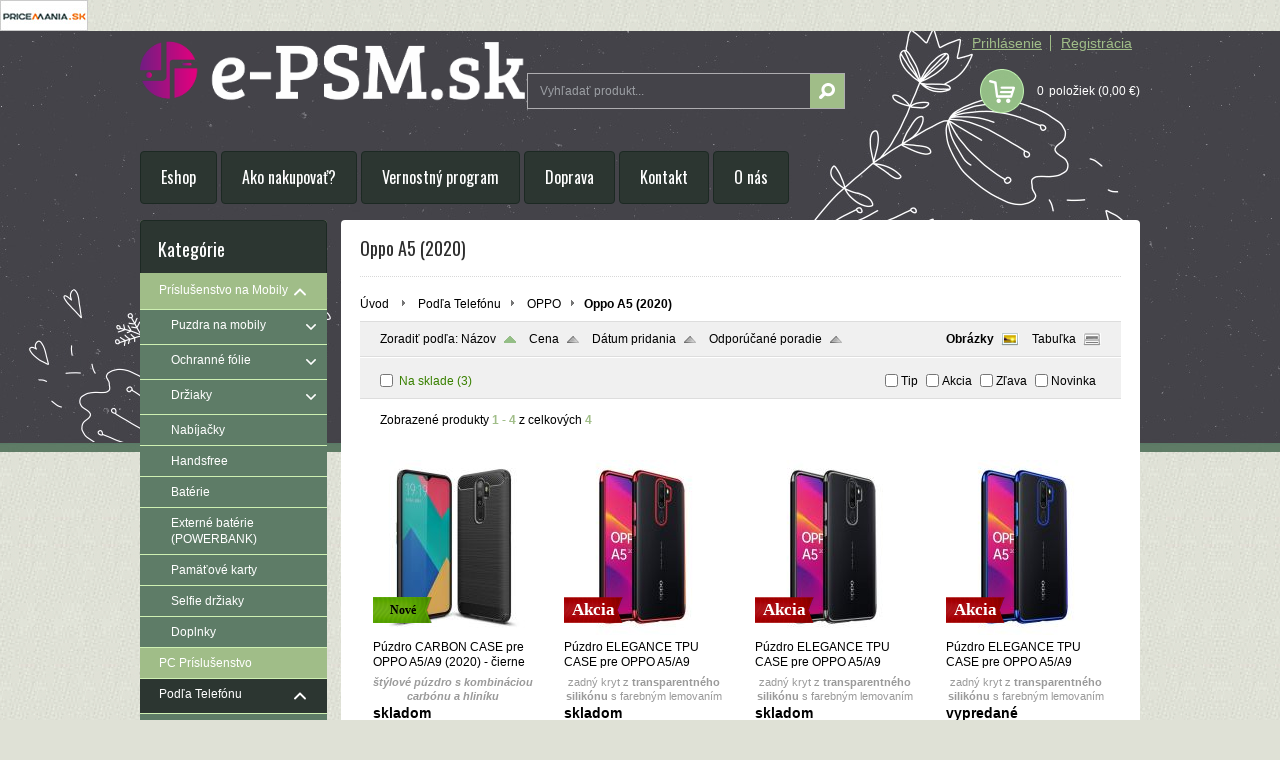

--- FILE ---
content_type: text/html; charset=UTF-8
request_url: https://www.e-psm.sk/kategoria/podla-telefonu/oppo/oppo-a5-2020/
body_size: 32836
content:
<!DOCTYPE html PUBLIC "-//W3C//DTD XHTML 1.0 Transitional//EN" "http://www.w3.org/TR/xhtml1/DTD/xhtml1-transitional.dtd">
<html xmlns="http://www.w3.org/1999/xhtml" xml:lang="sk" lang="sk">
<head>
	<title>e-PSM.sk - Podľa Telefónu - OPPO - Oppo A5 (2020)</title>
	<meta http-equiv="Content-Type" content="text/html; charset=utf-8" />		<meta name="author" content="e-PSM.sk" />	<meta name="generator" content="Atomer.sk" />	
	<meta name="keywords" lang="sk" content="" />            <meta name="robots" content="index, follow" />		<meta name="google-site-verification" content="kt2KZfdtYxogM0cfJsJVjjpLlEGrDMrTikrrL0gMgcQ" /><meta property="og:site_name" content="e-PSM.sk" />
<meta property="og:title" content="e-PSM.sk - Podľa Telefónu - OPPO - Oppo A5 (2020)" />
<meta property="og:image" content="https://www.e-psm.sk/user/10846/upload/logo.png" /><link rel="stylesheet" type="text/css" href="/user/10846/app-3814385787.css?v=1754135812" />
	<link rel="stylesheet" type="text/css" href="/layouts/default/css/own_design_css.php?v=1602496595" />
	<script type="text/javascript">
		/* <![CDATA[ */
		var absolutCesta = '/';
		var vypredane = '29009';
		var skladom = '29010';
		var okno_vyska, okno_sirka;
		var imgCesta = 'user%2F10846%2Fupload%2Fstuff%2F';
		var nulova_cena_zobrazit_kupit = '0';
		var defaultnyVyrazVoVyhladavani = 'Vyhľadať produkt...';
		            var ZMEN_OBRAZOK_VARIANTU = true;
                            var ZOOMOVANIE_DETAIL = false;
				/* ]]> */
	</script>
	<script type="text/javascript" src="/user/10846/app-923305886.js?v=1762338769"></script>
<script type="text/javascript">
	/* <![CDATA[ */
	var vyrobca_prelozeny = 'vyrobca';
	/* ]]> */
</script>	<script type="text/javascript" src="/layouts/default/javascript/js_hlasky.php?v=1421142972"></script>
<script type="text/javascript">
	/* <![CDATA[ */
	$(document).ready(function(){
		startCheckPhone('tbPhone');
		//startCheckPhone('tbDPhone');
		//startCheckPhone('tbFPhone');
	});
	// Ak nemam pole s cislom tak je kontrola v poriadku
	function startCheckPhone(id_element) {
		if (!id_element) return true;
		var obj = $(document).find('#'+id_element);
		if (obj.length == 0) return true;
		if (obj.val() == '') {
			obj.val('+421');
		}
		$(obj).attr('autocomplete','off');
		$(obj).keyup(function() {
			checkPhoneMessage(obj,checkPhoneNumber(obj.val()));
		});
		$(obj).change(function() {
			checkPhoneMessage(obj,checkPhoneNumber(obj.val()));
		});
		$(obj).keyup();
	}
	function checkPhoneNumber(number) {
		var regexp = /^\+[0-9]{12}$/;
		if (number && regexp.test(number)) {
			return true;
		}				
		return false;
	}
	function checkPhoneMessage(obj,check) {
		if (!obj || obj.length == 0) return;
		var parent = $(obj).closest("tr");
		var msg = $('.phoneCMsg');
		var txt = '<tr class="phoneCMsg" style="color:red;"><td></td><td >Číslo pre zaslanie SMS prosím napíšte v správnom formáte +4219XXYYYYYY</td></tr>';
		if (!check && msg.length == 0) {
			parent.before(txt);
		} else if (check && msg.length) {
			msg.remove();
		}						
	}
	/* ]]> */
</script>
<script type="text/javascript">
	AtomerApp.text = {
		buttonIntoCardLoader: 'Pridávam',
		buttonIntoCardDone: 'Ďakujeme',
		packetaDeliveryPlaceDefaultText: 'Prosím vyberte si <a href="#">miesto vydania tovaru</a>'
	};
</script>	<script type="text/javascript">
		$(function() {
			// potrebne premenne pre JS funkciu zmenVelkostObrazka()
			// aktualna sira a vyska okna pri nacitani stranky
			okno_sirka = $(window).width();
			okno_vyska = $(window).height();			
			try {
				// inicializacia lightBox-u
				//$('#img a, .galeria a.gal').lightBox();
				$('#img a').lightBox();
				$('#tabObrazkyStred a.gal').lightBox();
				//$('a.gal').lightBox();
				$('a[rel="lightbox"]').lightBox();

				$(".tabs").tabs();
			} catch( err ) { }
		});
	</script>	<link rel="shortcut icon" type="image/x-icon" href="/user/10846/upload/favicon.png?1547549361" />
	<link rel="icon" type="image/ico" href="/user/10846/upload/favicon.png?1547549361" /> <script type="text/javascript">
//<![CDATA[
var _hwq = _hwq || [];
    _hwq.push(['setKey', '156EC45C96FABE04AAA5D7868A9DFC77']);_hwq.push(['setTopPos', '60']);_hwq.push(['showWidget', '22']);(function() {
    var ho = document.createElement('script'); ho.type = 'text/javascript'; ho.async = true;
    ho.src = ('https:' == document.location.protocol ? 'https://ssl' : 'http://www') + '.heureka.sk/direct/i/gjs.php?n=wdgt&sak=156EC45C96FABE04AAA5D7868A9DFC77';
    var s = document.getElementsByTagName('script')[0]; s.parentNode.insertBefore(ho, s);
})();
//]]>
</script>



<a href="http://www.pricemania.sk" target="_blank" title="Porovnanie cien na Pricemania.sk"><img src="http://www.pricemania.sk/pictures/outgoing/logo-pricemania.jpg" alt="Porovnanie cien na Pricemania.sk"/></a>			<meta name="viewport" content="width=device-width, initial-scale=1">
			<link rel="stylesheet" type="text/css" href="/layouts/chromium/css/responsive.css?v=1669103551" media="all" /></head>
<body onload="helpInit();" class="" data-id-template="58" data-id-group="3">	<div id="fb-root"></div>
	<script type="text/javascript">
	/* <![CDATA[ */
		(function(d, s, id) {
		var js, fjs = d.getElementsByTagName(s)[0];
		if (d.getElementById(id)) {return;}
		js = d.createElement(s); js.id = id;
		js.src = "//connect.facebook.net/sk_SK/all.js#xfbml=1";
		fjs.parentNode.insertBefore(js, fjs);
	  }(document, 'script', 'facebook-jssdk'));
	/* ]]> */
	</script>
<!--[if lte IE 6]><script src="layouts/default/javascript/ie6.js"></script><script>window.onload=function(){e("layouts/default/javascript/ie6/")}</script><![endif]--><div id="helpbox"></div><div id="main">
	<div class="pomocna"></div>
	<div class="obal">
		<div class="hlavicka">
			<div class="hlavicka_prihlasenie">						<div class="odhlasovaci_formular">
							<div class="ucetLinky">
								<a href="/prihlasenie/" id="loginLink"  rel="nofollow">Prihlásenie</a>
								<a href="/registracia/" class="reg " rel="nofollow">Registrácia</a>
							</div>
						</div>				<div class="endfloat"></div>
			</div>
			<div class="hlavicka_vrch">
				<div class="logoKlik">
					<a href="/">							<img src="/user/10846/upload/logo.png?v=1547549354" alt="e-PSM.sk" />					</a>
				</div>					<div class="vyhladavanie">	<form action="/vyhladavanie/" method="get">
		<div id="vyhladavanie">			<input type="text" class="textbox" name="search" value="Vyhľadať produkt..." onfocus="if(this.value=='Vyhľadať produkt...')this.value=''" onblur="if(this.value=='')this.value='Vyhľadať produkt...'" />
			<input type="submit" class="button" onmouseover="buttonClass(this)" onmouseout="buttonClass(this)" value="" />
		</div>
	</form>					</div><div class="kosik novyKosik419">
	<a href="/nakupny-kosik/" rel="nofollow" title="vstúpiť do košíka">
        <span class="pocet">0</span><span class="poloziek">položiek</span>
        <span>(0,00 €)</span>
	</a>
</div>				<div class="endfloat"></div>
			</div>
			<div class="hlavicka_spodok">					<a class="btnHlavneMenu">
						<span></span>
						<span></span>
						<span></span>
					</a>
					<ul id="hlavneMenu">			
		<li class="first">
			<a  href="http://www.e-psm.sk/puzdra-obaly-kryty-na-mobily/">Eshop</a>		</li>			<li class="separator">&nbsp;</li>			
		<li >
			<a  href="/ako-nakupovat/">Ako nakupovať?</a>		</li>			<li class="separator">&nbsp;</li>			
		<li >
			<a  href="/vernostny-program/">Vernostný program</a>		</li>			<li class="separator">&nbsp;</li>			
		<li >
			<a  href="/doprava/">Doprava</a>		</li>			<li class="separator">&nbsp;</li>			
		<li >
			<a  href="/kontakt/">Kontakt</a>		</li>			<li class="separator">&nbsp;</li>			
		<li class="last">
			<a  href="/o-nas/">O nás</a>		</li>						<li class="endfloat"></li>
					</ul>
					<div class="endfloat"></div>				<div class="endfloat"></div>
			</div>
            <div class="hlavicka_pomocna">            </div>
		</div>
		<div class="stred">
			<div class="stred_vnutro">
				<div class="stred_obsah">
					<div class="lavaStrana">							<div class="box kategorie">
								<span class="nadpis">
									Kategórie									<span class="holder">
										<span>&nbsp;</span>
										<span>&nbsp;</span>
										<span>&nbsp;</span>
									</span>
								</span>
								<div class="nadpis_bottom"></div><ul class="kategorie0">	<li  class='cat_315489 first sub_sec rolled_down def'><a href="/mobily-prislusenstvo/">
	<strong>Príslušenstvo na Mobily</strong>		<span class="rollHandler rollOutHandler expanded"></span></a><ul class="kategorie1">	<li  class='cat_315491 first sub_sec rolled_up'><a href="/puzdra-obaly-kryty-na-mobily/">
	<strong>Puzdra na mobily</strong>		<span class="rollHandler rollOutHandler packed"></span></a><ul class="kategorie2">	<li  class='cat_755098 first sub_sec rolled_up'><a href="/kategoria/prislusenstvo-na-mobily/puzdra-na-mobily/silikonove-puzdra/">
	<strong>Silikónové púzdra</strong>		<span class="rollHandler rollOutHandler packed"></span></a><ul class="kategorie3">	<li  class='cat_323134 first'><a href="/puzdra-s-line/">
	<strong>Silikónové S-Line</strong></a></li>
<li  class='cat_664015'><a href="/kategoria/prislusenstvo-na-mobily/puzdra-na-mobily/silikonove-puzdra/silikonove-flexmat/">
	<strong>Silikónové FLEXMAT</strong></a></li>
<li  class='cat_575274'><a href="/kategoria/prislusenstvo-na-mobily/puzdra-na-mobily/silikonove-puzdra/silikonove-stripes-case/">
	<strong>Silikónové STRIPES CASE</strong></a></li>
<li  class='cat_418620'><a href="/kategoria/prislusenstvo-na-mobily/puzdra-na-mobily/silikonove-puzdra/silikonove-fitty/">
	<strong>Silikónové FITTY</strong></a></li>
<li  class='cat_418656'><a href="/kategoria/prislusenstvo-na-mobily/puzdra-na-mobily/silikonove-puzdra/silikonove-frosted/">
	<strong>Silikónové FROSTED</strong></a></li>
<li  class='cat_484307'><a href="/kategoria/prislusenstvo-na-mobily/puzdra-na-mobily/silikonove-puzdra/silikonove-jelly-bright/">
	<strong>Silikónové JELLY BRIGHT</strong></a></li>
<li  class='cat_555775'><a href="/kategoria/prislusenstvo-na-mobily/puzdra-na-mobily/silikonove-puzdra/back-case-mirror/">
	<strong>BACK CASE MIRROR</strong></a></li>
<li  class='cat_418777'><a href="/kategoria/prislusenstvo-na-mobily/puzdra-na-mobily/silikonove-puzdra/silikonove-jelly-case/">
	<strong>Silikónové JELLY CASE</strong></a></li>
<li  class='cat_555830'><a href="/kategoria/prislusenstvo-na-mobily/puzdra-na-mobily/silikonove-puzdra/elegance-tpu-case/">
	<strong>ELEGANCE TPU CASE</strong></a></li>
<li  class='cat_323273'><a href="/kategoria/mobily-prislusenstvo/puzdra-obaly/silkonove-s-motivom/">
	<strong>Silikónové s motívom</strong></a></li>
<li  class='cat_324377'><a href="/mobily-prislusenstvo/puzdra-obaly/plastove-hard-case-0-5mm/">
	<strong>Slikónové púzdra - Ultra Slim</strong></a></li>
<li  class='cat_699725'><a href="/kategoria/prislusenstvo-na-mobily/puzdra-na-mobily/silikonove-puzdra/silikonove-360-ultra-slim/">
	<strong>Silikónové 360 Ultra Slim</strong></a></li>
<li  class='cat_699748'><a href="/kategoria/prislusenstvo-na-mobily/puzdra-na-mobily/silikonove-puzdra/silikonove-air-shock-0-3mm/">
	<strong>Silikónové AIR SHOCK 0,3mm</strong></a></li>
<li  class='cat_545609'><a href="/kategoria/prislusenstvo-na-mobily/puzdra-na-mobily/silikonove-puzdra/luxury-gel-case/">
	<strong>LUXURY GEL CASE</strong></a></li>
<li  class='cat_786864'><a href="/kategoria/prislusenstvo-na-mobily/puzdra-na-mobily/silikonove-puzdra/slim-case-art/">
	<strong>SLIM CASE ART</strong></a></li>
<li  class='cat_1051226'><a href="/kategoria/prislusenstvo-na-mobily/puzdra-na-mobily/silikonove-puzdra/spring-case/">
	<strong>SPRING CASE</strong></a></li>
<li  class='cat_1100279'><a href="/kategoria/prislusenstvo-na-mobily/puzdra-na-mobily/silikonove-puzdra/solid-silicone-case/">
	<strong>SOLID SILICONE CASE</strong></a></li>
<li  class='cat_1248692 last'><a href="/kategoria/prislusenstvo-na-mobily/puzdra-na-mobily/silikonove-puzdra/flexibilne-puzdro-mx-eco/">
	<strong>Flexibilne Púzdro MX ECO</strong></a></li>
</ul>
</li>
<li  class='cat_324805 sub_sec rolled_up'><a href="/kategoria/prislusenstvo-na-mobily/puzdra-na-mobily/knizkove-puzdra/">
	<strong>Knižkové púzdra</strong>		<span class="rollHandler rollOutHandler packed"></span></a><ul class="kategorie3">	<li  class='cat_325299 first'><a href="/book-fancy/">
	<strong>Knižkové Fancy</strong></a></li>
<li  class='cat_556593'><a href="/kategoria/prislusenstvo-na-mobily/puzdra-na-mobily/knizkove-puzdra/canvas-book/">
	<strong>CANVAS BOOK</strong></a></li>
<li  class='cat_438375'><a href="/kategoria/prislusenstvo-na-mobily/puzdra-na-mobily/knizkove-puzdra/knizkove-smart-book-case/">
	<strong>Knižkové SMART BOOK CASE</strong></a></li>
<li  class='cat_549077'><a href="/kategoria/prislusenstvo-na-mobily/puzdra-na-mobily/knizkove-puzdra/magnet-book/">
	<strong>MAGNET BOOK</strong></a></li>
<li  class='cat_325167'><a href="/flip-flexi-puzdro/">
	<strong>Slim Flip Flexi</strong></a></li>
<li  class='cat_958025'><a href="/kategoria/prislusenstvo-na-mobily/puzdra-na-mobily/knizkove-puzdra/clear-view-cover/">
	<strong>CLEAR VIEW COVER</strong></a></li>
<li  class='cat_941758'><a href="/kategoria/prislusenstvo-na-mobily/puzdra-na-mobily/knizkove-puzdra/book-special/">
	<strong>BOOK SPECIAL</strong></a></li>
<li  class='cat_802925'><a href="/kategoria/prislusenstvo-na-mobily/puzdra-na-mobily/knizkove-puzdra/urban-book/">
	<strong>URBAN BOOK</strong></a></li>
<li  class='cat_1003409'><a href="/kategoria/prislusenstvo-na-mobily/puzdra-na-mobily/knizkove-puzdra/luna-book/">
	<strong>LUNA BOOK</strong></a></li>
<li  class='cat_802924'><a href="/kategoria/prislusenstvo-na-mobily/puzdra-na-mobily/knizkove-puzdra/prestige-book/">
	<strong>PRESTIGE BOOK</strong></a></li>
<li  class='cat_1027992'><a href="/kategoria/prislusenstvo-na-mobily/puzdra-na-mobily/knizkove-puzdra/sensitive-book/">
	<strong>SENSITIVE BOOK</strong></a></li>
<li  class='cat_405979'><a href="/kategoria/prislusenstvo-na-mobily/puzdra-na-mobily/knizkove-puzdra/knizkove-puzdro-smart-plus/">
	<strong>Knižkové púzdro Smart Plus</strong></a></li>
<li  class='cat_404832'><a href="/kategoria/prislusenstvo-na-mobily/puzdra-na-mobily/knizkove-puzdra/knizkove-puzdro-smart-elegance/">
	<strong>Knižkové púzdro Smart Elegance</strong></a></li>
<li  class='cat_755596'><a href="/kategoria/prislusenstvo-na-mobily/puzdra-na-mobily/knizkove-puzdra/magnet-view/">
	<strong>MAGNET VIEW</strong></a></li>
<li  class='cat_772732'><a href="/kategoria/prislusenstvo-na-mobily/puzdra-na-mobily/knizkove-puzdra/thermo-book/">
	<strong>THERMO BOOK</strong></a></li>
<li  class='cat_772754'><a href="/kategoria/prislusenstvo-na-mobily/puzdra-na-mobily/knizkove-puzdra/book-elegance/">
	<strong>BOOK ELEGANCE</strong></a></li>
<li  class='cat_941850'><a href="/kategoria/prislusenstvo-na-mobily/puzdra-na-mobily/knizkove-puzdra/vennus-book/">
	<strong>VENNUS BOOK</strong></a></li>
<li  class='cat_1005906'><a href="/kategoria/prislusenstvo-na-mobily/puzdra-na-mobily/knizkove-puzdra/shining-book/">
	<strong>SHINING BOOK</strong></a></li>
<li  class='cat_385136'><a href="/kategoria/prislusenstvo-na-mobily/puzdra-na-mobily/knizkove-puzdra/knizkove-puzdra-s-view-flexi/">
	<strong>Knižkové púzdra S-VIEW FLEXI</strong></a></li>
<li  class='cat_418751'><a href="/kategoria/prislusenstvo-na-mobily/puzdra-na-mobily/knizkove-puzdra/knizkove-puzdro-slim-view/">
	<strong>Knižkové púzdro Slim View</strong></a></li>
<li  class='cat_324808'><a href="/kategoria/prislusenstvo-na-mobily/puzdra-na-mobily/knizkove-puzdra/slim-flip/">
	<strong>Slim  Flip</strong></a></li>
<li  class='cat_1270949'><a href="/kategoria/prislusenstvo-na-mobily/puzdra-na-mobily/knizkove-puzdra/dual-pocket-case/">
	<strong>DUAL POCKET CASE</strong></a></li>
<li  class='cat_325301'><a href="/book-pocket/">
	<strong>Book Pocket</strong></a></li>
<li  class='cat_324806'><a href="/kategoria/prislusenstvo-na-mobily/puzdra-na-mobily/knizkove-puzdra/forcell/">
	<strong>ForCell</strong></a></li>
<li  class='cat_419316'><a href="/kategoria/prislusenstvo-na-mobily/puzdra-na-mobily/knizkove-puzdra/knizkove-flip-case/">
	<strong>Knižkové Flip Case</strong></a></li>
<li  class='cat_419355'><a href="/kategoria/prislusenstvo-na-mobily/puzdra-na-mobily/knizkove-puzdra/knizkove-flip-fit-case/">
	<strong>Knižkové Flip Fit Case</strong></a></li>
<li  class='cat_589142'><a href="/kategoria/prislusenstvo-na-mobily/puzdra-na-mobily/knizkove-puzdra/twin-book-2v1/">
	<strong>TWIN BOOK 2v1</strong></a></li>
<li  class='cat_402920'><a href="/kategoria/prislusenstvo-na-mobily/puzdra-na-mobily/knizkove-puzdra/knizkove-puzdro-sligo-slim-elegance-lux/">
	<strong>Knižkové púzdro SLIGO Slim Elegance Lux</strong></a></li>
<li  class='cat_432798'><a href="/kategoria/prislusenstvo-na-mobily/puzdra-na-mobily/knizkove-puzdra/knizkove-proskin/">
	<strong>Knižkové PROSKIN</strong></a></li>
<li  class='cat_405986'><a href="/kategoria/prislusenstvo-na-mobily/puzdra-na-mobily/knizkove-puzdra/knizkove-puzdro-design-wallet/">
	<strong>Knižkové púzdro Design Wallet</strong></a></li>
<li  class='cat_325188'><a href="/kategoria/prislusenstvo-na-mobily/puzdra-na-mobily/knizkove-puzdra/slim-flip-s-motivom/">
	<strong>Slim Flip s motívom</strong></a></li>
<li  class='cat_389973'><a href="/kategoria/prislusenstvo-na-mobily/puzdra-na-mobily/knizkove-puzdra/knizkove-puzdro-sligo-flip/">
	<strong>Knižkové púzdro Sligo Flip</strong></a></li>
<li  class='cat_405958'><a href="/kategoria/prislusenstvo-na-mobily/puzdra-na-mobily/knizkove-puzdra/knizkove-puzdro-flip-case-stand/">
	<strong>Knižkové púzdro Flip Case Stand</strong></a></li>
<li  class='cat_482601'><a href="/kategoria/prislusenstvo-na-mobily/puzdra-na-mobily/knizkove-puzdra/knizkove-puzdro-flip-case-royal/">
	<strong>Knižkové púzdro FLIP CASE ROYAL</strong></a></li>
<li  class='cat_418749'><a href="/kategoria/prislusenstvo-na-mobily/puzdra-na-mobily/knizkove-puzdra/knizkove-puzdro-slim-smart/">
	<strong>Knižkové púzdro Slim Smart</strong></a></li>
<li  class='cat_439082'><a href="/kategoria/prislusenstvo-na-mobily/puzdra-na-mobily/knizkove-puzdra/knizkove-book-case/">
	<strong>Knižkové BOOK CASE</strong></a></li>
<li  class='cat_862635'><a href="/kategoria/prislusenstvo-na-mobily/puzdra-na-mobily/knizkove-puzdra/forcell-wood-book/">
	<strong>FORCELL WOOD BOOK</strong></a></li>
<li  class='cat_862636'><a href="/kategoria/prislusenstvo-na-mobily/puzdra-na-mobily/knizkove-puzdra/forcell-bravo-book/">
	<strong>FORCELL BRAVO BOOK</strong></a></li>
<li  class='cat_1048899'><a href="/kategoria/prislusenstvo-na-mobily/puzdra-na-mobily/knizkove-puzdra/electro-book/">
	<strong>ELECTRO BOOK</strong></a></li>
<li  class='cat_1249624 last'><a href="/kategoria/prislusenstvo-na-mobily/puzdra-na-mobily/knizkove-puzdra/razor-book/">
	<strong>RAZOR BOOK</strong></a></li>
</ul>
</li>
<li  class='cat_1305058'><a href="/kategoria/prislusenstvo-na-mobily/puzdra-na-mobily/smart-mag-safe/">
	<strong>Smart Mag Safe</strong></a></li>
<li  class='cat_1040139'><a href="/kategoria/prislusenstvo-na-mobily/puzdra-na-mobily/color-button-case/">
	<strong>COLOR BUTTON CASE</strong></a></li>
<li  class='cat_1159784'><a href="/kategoria/prislusenstvo-na-mobily/puzdra-na-mobily/silicone-lens-case/">
	<strong>SILICONE LENS CASE</strong></a></li>
<li  class='cat_755099'><a href="/kategoria/prislusenstvo-na-mobily/puzdra-na-mobily/forcell-ombre/">
	<strong>FORCELL OMBRE</strong></a></li>
<li  class='cat_772954'><a href="/kategoria/prislusenstvo-na-mobily/puzdra-na-mobily/forcell-shining/">
	<strong>FORCELL SHINING</strong></a></li>
<li  class='cat_498211'><a href="/kategoria/prislusenstvo-na-mobily/puzdra-na-mobily/hybrid-case/">
	<strong>HYBRID CASE</strong></a></li>
<li  class='cat_540237'><a href="/kategoria/prislusenstvo-na-mobily/puzdra-na-mobily/panzer-case/">
	<strong>PANZER CASE</strong></a></li>
<li  class='cat_600795'><a href="/kategoria/prislusenstvo-na-mobily/puzdra-na-mobily/panzer-moto/">
	<strong>PANZER MOTO</strong></a></li>
<li  class='cat_1270948'><a href="/kategoria/prislusenstvo-na-mobily/puzdra-na-mobily/protector-case/">
	<strong>PROTECTOR CASE</strong></a></li>
<li  class='cat_1152383'><a href="/kategoria/prislusenstvo-na-mobily/puzdra-na-mobily/nexeri-tank-case/">
	<strong>NEXERI TANK CASE</strong></a></li>
<li  class='cat_1270894'><a href="/kategoria/prislusenstvo-na-mobily/puzdra-na-mobily/nexeri-silky-shield/">
	<strong>NEXERI SILKY SHIELD</strong></a></li>
<li  class='cat_906130'><a href="/kategoria/prislusenstvo-na-mobily/puzdra-na-mobily/defender-case/">
	<strong>DEFENDER CASE</strong></a></li>
<li  class='cat_980116'><a href="/kategoria/prislusenstvo-na-mobily/puzdra-na-mobily/rugged-shield/">
	<strong>RUGGED SHIELD</strong></a></li>
<li  class='cat_1009996'><a href="/kategoria/prislusenstvo-na-mobily/puzdra-na-mobily/thunder-armor-case/">
	<strong>THUNDER ARMOR CASE</strong></a></li>
<li  class='cat_917732'><a href="/kategoria/prislusenstvo-na-mobily/puzdra-na-mobily/magnet-armor-case/">
	<strong>MAGNET ARMOR CASE</strong></a></li>
<li  class='cat_707006'><a href="/kategoria/prislusenstvo-na-mobily/puzdra-na-mobily/armor-neo-case/">
	<strong>ARMOR NEO CASE</strong></a></li>
<li  class='cat_1305056'><a href="/kategoria/prislusenstvo-na-mobily/puzdra-na-mobily/variete-case/">
	<strong>Variete Case</strong></a></li>
<li  class='cat_699724'><a href="/kategoria/prislusenstvo-na-mobily/puzdra-na-mobily/puzdro-360-full-body-tvrdene-sklo-9h/">
	<strong>Púzdro 360 FULL BODY + TVRDENÉ SKLO 9H</strong></a></li>
<li  class='cat_772706'><a href="/kategoria/prislusenstvo-na-mobily/puzdra-na-mobily/thermo-case/">
	<strong>THERMO CASE</strong></a></li>
<li  class='cat_947955'><a href="/kategoria/prislusenstvo-na-mobily/puzdra-na-mobily/twill-texture/">
	<strong>TWILL TEXTURE</strong></a></li>
<li  class='cat_913096'><a href="/kategoria/prislusenstvo-na-mobily/puzdra-na-mobily/skin-lux-case/">
	<strong>SKIN LUX CASE</strong></a></li>
<li  class='cat_695538'><a href="/kategoria/prislusenstvo-na-mobily/puzdra-na-mobily/forcell-shock/">
	<strong>FORCELL SHOCK</strong></a></li>
<li  class='cat_772935'><a href="/kategoria/prislusenstvo-na-mobily/puzdra-na-mobily/carbon-case/">
	<strong>CARBON CASE</strong></a></li>
<li  class='cat_900129'><a href="/kategoria/prislusenstvo-na-mobily/puzdra-na-mobily/forcell-phantom/">
	<strong>FORCELL PHANTOM</strong></a></li>
<li  class='cat_900231'><a href="/kategoria/prislusenstvo-na-mobily/puzdra-na-mobily/forcell-blueray/">
	<strong>FORCELL BLUERAY</strong></a></li>
<li  class='cat_789634'><a href="/kategoria/prislusenstvo-na-mobily/puzdra-na-mobily/forcell-moro/">
	<strong>FORCELL MORO</strong></a></li>
<li  class='cat_772961'><a href="/kategoria/prislusenstvo-na-mobily/puzdra-na-mobily/forcell-diamond/">
	<strong>FORCELL DIAMOND</strong></a></li>
<li  class='cat_860086'><a href="/kategoria/prislusenstvo-na-mobily/puzdra-na-mobily/forcell-soft/">
	<strong>FORCELL SOFT</strong></a></li>
<li  class='cat_800617'><a href="/kategoria/prislusenstvo-na-mobily/puzdra-na-mobily/forcell-wood/">
	<strong>FORCELL WOOD</strong></a></li>
<li  class='cat_889235'><a href="/kategoria/prislusenstvo-na-mobily/puzdra-na-mobily/forcell-prism/">
	<strong>FORCELL PRISM</strong></a></li>
<li  class='cat_851320'><a href="/kategoria/prislusenstvo-na-mobily/puzdra-na-mobily/forcell-fiber/">
	<strong>FORCELL FIBER</strong></a></li>
<li  class='cat_896787'><a href="/kategoria/prislusenstvo-na-mobily/puzdra-na-mobily/forcell-glass/">
	<strong>FORCELL GLASS</strong></a></li>
<li  class='cat_900244'><a href="/kategoria/prislusenstvo-na-mobily/puzdra-na-mobily/forcell-summer/">
	<strong>FORCELL SUMMER</strong></a></li>
<li  class='cat_911605'><a href="/kategoria/prislusenstvo-na-mobily/puzdra-na-mobily/forcell-silicone/">
	<strong>FORCELL SILICONE</strong></a></li>
<li  class='cat_1305049'><a href="/kategoria/prislusenstvo-na-mobily/puzdra-na-mobily/forcell-f-protect/">
	<strong>Forcell F- Protect</strong></a></li>
<li  class='cat_1305149'><a href="/kategoria/prislusenstvo-na-mobily/puzdra-na-mobily/matrix-clear-case/">
	<strong>Matrix Clear Case</strong></a></li>
<li  class='cat_914320'><a href="/kategoria/prislusenstvo-na-mobily/puzdra-na-mobily/ring-finger-stand/">
	<strong>RING FINGER STAND</strong></a></li>
<li  class='cat_1002774'><a href="/kategoria/prislusenstvo-na-mobily/puzdra-na-mobily/solid-frame/">
	<strong>SOLID FRAME</strong></a></li>
<li  class='cat_540266'><a href="/kategoria/prislusenstvo-na-mobily/puzdra-na-mobily/electro-bumper-zadny-kryt/">
	<strong>ELECTRO BUMPER + zadný kryt</strong></a></li>
<li  class='cat_332781'><a href="/gumenne-puzdra/">
	<strong>Gumenné Púzdra</strong></a></li>
<li  class='cat_601087'><a href="/kategoria/prislusenstvo-na-mobily/puzdra-na-mobily/fx-cover/">
	<strong>FX COVER</strong></a></li>
<li  class='cat_323328 sub_sec rolled_up'><a href="/kategoria/prislusenstvo-na-mobily/puzdra-na-mobily/vsuvky/">
	<strong>Vsuvky</strong>		<span class="rollHandler rollOutHandler packed"></span></a><ul class="kategorie3">	<li  class='cat_324381 first'><a href="/kategoria/prislusenstvo-na-mobily/puzdra-na-mobily/vsuvky/vsuvky-chic/">
	<strong>Vsuvky Chic!</strong></a></li>
<li  class='cat_324382'><a href="/vsuvky-forcell/">
	<strong>ForCell Deko, Deko2</strong></a></li>
<li  class='cat_324801 last'><a href="/kategoria/prislusenstvo-na-mobily/puzdra-na-mobily/vsuvky/forcell-slim-kora-2/">
	<strong>ForCell Slim Kora 2</strong></a></li>
</ul>
</li>
<li  class='cat_324802 sub_sec rolled_up'><a href="/kategoria/prislusenstvo-na-mobily/puzdra-na-mobily/puzdra-na-opasok/">
	<strong>Púzdra na opasok</strong>		<span class="rollHandler rollOutHandler packed"></span></a><ul class="kategorie3">	<li  class='cat_324803 first'><a href="/kategoria/prislusenstvo-na-mobily/puzdra-na-mobily/puzdra-na-opasok/chic/">
	<strong>Chic!</strong></a></li>
<li  class='cat_324804'><a href="/kategoria/prislusenstvo-na-mobily/puzdra-na-mobily/puzdra-na-opasok/forcell-classic-100a/">
	<strong>ForCell Classic 100A</strong></a></li>
<li  class='cat_361601'><a href="/kategoria/prislusenstvo-na-mobily/puzdra-na-mobily/puzdra-na-opasok/telone/">
	<strong>TelOne</strong></a></li>
<li  class='cat_418808 last'><a href="/kategoria/prislusenstvo-na-mobily/puzdra-na-mobily/puzdra-na-opasok/ego-comfort/">
	<strong>Ego Comfort</strong></a></li>
</ul>
</li>
<li  class='cat_780561'><a href="/kategoria/prislusenstvo-na-mobily/puzdra-na-mobily/dux-ducis/">
	<strong>DUX DUCIS</strong></a></li>
<li  class='cat_779953'><a href="/kategoria/prislusenstvo-na-mobily/puzdra-na-mobily/spigen/">
	<strong>SPIGEN</strong></a></li>
<li  class='cat_1021478'><a href="/kategoria/prislusenstvo-na-mobily/puzdra-na-mobily/lamborghini/">
	<strong>LAMBORGHINI</strong></a></li>
<li  class='cat_1027977'><a href="/kategoria/prislusenstvo-na-mobily/puzdra-na-mobily/mercedes-benz/">
	<strong>MERCEDES BENZ</strong></a></li>
<li  class='cat_1021477'><a href="/kategoria/prislusenstvo-na-mobily/puzdra-na-mobily/ducati/">
	<strong>DUCATI</strong></a></li>
<li  class='cat_1018914'><a href="/kategoria/prislusenstvo-na-mobily/puzdra-na-mobily/ferrari/">
	<strong>FERRARI</strong></a></li>
<li  class='cat_953442'><a href="/kategoria/prislusenstvo-na-mobily/puzdra-na-mobily/msvii/">
	<strong>MSVII</strong></a></li>
<li  class='cat_485412 sub_sec rolled_up'><a href="/kategoria/prislusenstvo-na-mobily/puzdra-na-mobily/roar/">
	<strong>ROAR</strong>		<span class="rollHandler rollOutHandler packed"></span></a><ul class="kategorie3">	<li  class='cat_485413 first'><a href="/kategoria/prislusenstvo-na-mobily/puzdra-na-mobily/roar/roar-fancy-diary/">
	<strong>ROAR Fancy Diary</strong></a></li>
<li  class='cat_485778'><a href="/kategoria/prislusenstvo-na-mobily/puzdra-na-mobily/roar/roar-noble-leather-view/">
	<strong>ROAR Noble Leather View</strong></a></li>
<li  class='cat_507311'><a href="/kategoria/prislusenstvo-na-mobily/puzdra-na-mobily/roar/roar-simply-life-diary/">
	<strong>ROAR Simply Life Diary</strong></a></li>
<li  class='cat_541334'><a href="/kategoria/prislusenstvo-na-mobily/puzdra-na-mobily/roar/roar-clear-tpu-0-3mm/">
	<strong>ROAR Clear TPU 0,3mm</strong></a></li>
<li  class='cat_603335'><a href="/kategoria/prislusenstvo-na-mobily/puzdra-na-mobily/roar/roar-colorful-jelly-case/">
	<strong>ROAR Colorful Jelly Case</strong></a></li>
<li  class='cat_802917 last'><a href="/kategoria/prislusenstvo-na-mobily/puzdra-na-mobily/roar/rico-armor/">
	<strong>RICO ARMOR</strong></a></li>
</ul>
</li>
<li  class='cat_786897'><a href="/kategoria/prislusenstvo-na-mobily/puzdra-na-mobily/nilkin/">
	<strong>NILKIN</strong></a></li>
<li  class='cat_907187'><a href="/kategoria/prislusenstvo-na-mobily/puzdra-na-mobily/ipaky/">
	<strong>IPAKY</strong></a></li>
<li  class='cat_1000076'><a href="/kategoria/prislusenstvo-na-mobily/puzdra-na-mobily/nexeri/">
	<strong>NEXERI</strong></a></li>
<li  class='cat_1160310'><a href="/kategoria/prislusenstvo-na-mobily/puzdra-na-mobily/sulada/">
	<strong>SULADA</strong></a></li>
<li  class='cat_975750'><a href="/kategoria/prislusenstvo-na-mobily/puzdra-na-mobily/gkk/">
	<strong>GKK</strong></a></li>
<li  class='cat_323312 sub_sec rolled_up'><a href="/goospery-mercury/">
	<strong>Mercury</strong>		<span class="rollHandler rollOutHandler packed"></span></a><ul class="kategorie3">	<li  class='cat_324799 first'><a href="/mercury/fancy-diary/">
	<strong>Fancy Diary</strong></a></li>
<li  class='cat_324800'><a href="/goospery-mercury-jelly-case/">
	<strong>Jelly Case</strong></a></li>
<li  class='cat_326097'><a href="/goospery-mercury-sonata-diary/">
	<strong>Sonata Diary</strong></a></li>
<li  class='cat_326099'><a href="/kategoria/prislusenstvo-na-mobily/puzdra-na-mobily/mercury/viva-window/">
	<strong>Viva Window</strong></a></li>
<li  class='cat_439075'><a href="/kategoria/prislusenstvo-na-mobily/puzdra-na-mobily/mercury/wow-bumper-view/">
	<strong>WOW Bumper View</strong></a></li>
<li  class='cat_773180 last'><a href="/kategoria/prislusenstvo-na-mobily/puzdra-na-mobily/mercury/soft-feeling-tpu/">
	<strong>SOFT FEELING TPU</strong></a></li>
</ul>
</li>
<li  class='cat_325194 sub_sec rolled_up'><a href="/kalaideng/">
	<strong>Kalaideng</strong>		<span class="rollHandler rollOutHandler packed"></span></a><ul class="kategorie3">	<li  class='cat_325196 first'><a href="/kalaideng-enland/">
	<strong>KALAIDENG ENLAND</strong></a></li>
<li  class='cat_325197'><a href="/kalaideng-iceland-ii/">
	<strong>KALAIDENG ICELAND II</strong></a></li>
<li  class='cat_438808'><a href="/kategoria/prislusenstvo-na-mobily/puzdra-na-mobily/kalaideng/kalaideng-swift/">
	<strong>KALAIDENG SWIFT</strong></a></li>
<li  class='cat_441986'><a href="/kategoria/prislusenstvo-na-mobily/puzdra-na-mobily/kalaideng/kalaideng-oscar/">
	<strong>KALAIDENG OSCAR</strong></a></li>
<li  class='cat_498212'><a href="/kategoria/prislusenstvo-na-mobily/puzdra-na-mobily/kalaideng/kalaideng-iceland-iii/">
	<strong>KALAIDENG ICELAND III</strong></a></li>
<li  class='cat_616753 last'><a href="/kategoria/prislusenstvo-na-mobily/puzdra-na-mobily/kalaideng/kalaideng-sun/">
	<strong>KALAIDENG SUN</strong></a></li>
</ul>
</li>
<li  class='cat_755104'><a href="/kategoria/prislusenstvo-na-mobily/puzdra-na-mobily/kaku/">
	<strong>KAKU</strong></a></li>
<li  class='cat_944102'><a href="/kategoria/prislusenstvo-na-mobily/puzdra-na-mobily/x-doria/">
	<strong>X-DORIA</strong></a></li>
<li  class='cat_1095048'><a href="/kategoria/prislusenstvo-na-mobily/puzdra-na-mobily/ringke/">
	<strong>RINGKE</strong></a></li>
<li  class='cat_328508 sub_sec rolled_up'><a href="/kategoria/prislusenstvo-na-mobily/puzdra-na-mobily/blun/">
	<strong>Blun</strong>		<span class="rollHandler rollOutHandler packed"></span></a><ul class="kategorie3">	<li  class='cat_325166 first'><a href="/kategoria/prislusenstvo-na-mobily/puzdra-na-mobily/blun/blun-slim-flip/">
	<strong>Blun Slim Flip</strong></a></li>
<li  class='cat_351833'><a href="/kategoria/prislusenstvo-na-mobily/puzdra-na-mobily/blun/blun-flexi-book/">
	<strong>Blun Flexi Book</strong></a></li>
<li  class='cat_418584 last'><a href="/kategoria/prislusenstvo-na-mobily/puzdra-na-mobily/blun/blun-rainbow/">
	<strong>Blun Rainbow</strong></a></li>
</ul>
</li>
<li  class='cat_352216 sub_sec rolled_up'><a href="/kategoria/prislusenstvo-na-mobily/puzdra-na-mobily/vennus/">
	<strong>Vennus</strong>		<span class="rollHandler rollOutHandler packed"></span></a><ul class="kategorie3">	<li  class='cat_352217 first'><a href="/kategoria/prislusenstvo-na-mobily/puzdra-na-mobily/vennus/vennus-crystal-ultra-slim/">
	<strong>Vennus Crystal Ultra Slim</strong></a></li>
<li  class='cat_352230'><a href="/kategoria/prislusenstvo-na-mobily/puzdra-na-mobily/vennus/vennus-tough-armor-matt/">
	<strong>Vennus Tough Armor Matt</strong></a></li>
<li  class='cat_352238'><a href="/kategoria/prislusenstvo-na-mobily/puzdra-na-mobily/vennus/vennus-jelly-case/">
	<strong>Vennus Jelly Case</strong></a></li>
<li  class='cat_352243'><a href="/kategoria/prislusenstvo-na-mobily/puzdra-na-mobily/vennus/vennus-face-case/">
	<strong>Vennus Face Case</strong></a></li>
<li  class='cat_352245 last'><a href="/kategoria/prislusenstvo-na-mobily/puzdra-na-mobily/vennus/vennus-hybrid-case/">
	<strong>Vennus Hybrid Case</strong></a></li>
</ul>
</li>
<li  class='cat_328659'><a href="/kategoria/prislusenstvo-na-mobily/puzdra-na-mobily/tablety-puzdra/">
	<strong>Tablety púzdra</strong></a></li>
<li  class='cat_330842'><a href="/kategoria/prislusenstvo-na-mobily/puzdra-na-mobily/sportove-puzdra/">
	<strong>Športové púzdra</strong></a></li>
<li  class='cat_699754'><a href="/kategoria/prislusenstvo-na-mobily/puzdra-na-mobily/forcell-3v1/">
	<strong>FORCELL 3v1</strong></a></li>
<li  class='cat_707363 last'><a href="/kategoria/prislusenstvo-na-mobily/puzdra-na-mobily/rozne/">
	<strong>Rôzne</strong></a></li>
</ul>
</li>
<li  class='cat_325242 sub_sec rolled_up'><a href="/ochranne-folie/">
	<strong>Ochranné fólie</strong>		<span class="rollHandler rollOutHandler packed"></span></a><ul class="kategorie2">	<li  class='cat_943415 first'><a href="/kategoria/prislusenstvo-na-mobily/ochranne-folie/tvrdene-skla-5d-full-cover/">
	<strong>Tvrdené sklá 5D FULL COVER</strong></a></li>
<li  class='cat_325263'><a href="/ochranne-folie-blue-star/">
	<strong>Blue Star</strong></a></li>
<li  class='cat_389661'><a href="/kategoria/prislusenstvo-na-mobily/ochranne-folie/skla-lcd-9h-premium/">
	<strong>Sklá LCD 9H premium</strong></a></li>
<li  class='cat_337310'><a href="/ochranna-folia-exclusive-line/">
	<strong>Exclusive Line</strong></a></li>
<li  class='cat_325364'><a href="/folie-x-one/">
	<strong>Fólie X- One</strong></a></li>
<li  class='cat_325250'><a href="/ochranne-skla-blue-star/">
	<strong>Tvrdené sklo Blue Star</strong></a></li>
<li  class='cat_398532'><a href="/kategoria/prislusenstvo-na-mobily/ochranne-folie/vennus/">
	<strong>Vennus</strong></a></li>
<li  class='cat_402525 last'><a href="/kategoria/prislusenstvo-na-mobily/ochranne-folie/screen-protector/">
	<strong>Screen Protector</strong></a></li>
</ul>
</li>
<li  class='cat_325377 sub_sec rolled_up'><a href="/kategoria/prislusenstvo-na-mobily/drziaky/">
	<strong>Držiaky</strong>		<span class="rollHandler rollOutHandler packed"></span></a><ul class="kategorie2">	<li  class='cat_325378 first'><a href="/kategoria/prislusenstvo-na-mobily/drziaky/drziaky-na-smartfony/">
	<strong>Držiaky na smartfóny</strong></a></li>
<li  class='cat_325379 last'><a href="/kategoria/prislusenstvo-na-mobily/drziaky/drziaky-na-tablety/">
	<strong>Držiaky na Tablety</strong></a></li>
</ul>
</li>
<li  class='cat_355101'><a href="/kategoria/prislusenstvo-na-mobily/nabijacky/">
	<strong>Nabíjačky</strong></a></li>
<li  class='cat_381181'><a href="/kategoria/prislusenstvo-na-mobily/handsfree/">
	<strong>Handsfree</strong></a></li>
<li  class='cat_429317'><a href="/kategoria/prislusenstvo-na-mobily/baterie/">
	<strong>Batérie</strong></a></li>
<li  class='cat_437775'><a href="/kategoria/prislusenstvo-na-mobily/externe-baterie-powerbank/">
	<strong>Externé batérie (POWERBANK)</strong></a></li>
<li  class='cat_429368'><a href="/kategoria/prislusenstvo-na-mobily/pamatove-karty/">
	<strong>Pamäťové karty</strong></a></li>
<li  class='cat_469299'><a href="/kategoria/prislusenstvo-na-mobily/selfie-drziaky/">
	<strong>Selfie držiaky</strong></a></li>
<li  class='cat_534232 last'><a href="/kategoria/prislusenstvo-na-mobily/doplnky/">
	<strong>Doplnky</strong></a></li>
</ul>
</li>
<li  class='cat_1104817'><a href="/kategoria/pc-prislusenstvo/">
	<strong>PC Príslušenstvo</strong></a></li>
<li  class='cat_328468 aktivna0 sub_sec rolled_down def'><a href="/kategoria/podla-telefonu/" class='aktivna'>
	<strong>Podľa Telefónu</strong>		<span class="rollHandler rollOutHandler expanded"></span></a><ul class="kategorie1">	<li  class='cat_328469 first sub_sec rolled_up'><a href="/kategoria/podla-telefonu/apple/">
	<strong>Apple</strong>		<span class="rollHandler rollOutHandler packed"></span></a><ul class="kategorie2">	<li  class='cat_328471 first'><a href="/kategoria/podla-telefonu/apple/apple-iphone-3g-3s/">
	<strong>Apple Iphone 3G/3S</strong></a></li>
<li  class='cat_328472'><a href="/kategoria/podla-telefonu/apple/apple-iphone-4g-4s/">
	<strong>Apple Iphone 4G/4S</strong></a></li>
<li  class='cat_328473'><a href="/kategoria/podla-telefonu/apple/apple-iphone-5c/">
	<strong>Apple Iphone 5C</strong></a></li>
<li  class='cat_328474'><a href="/kategoria/podla-telefonu/apple/apple-iphone-5-5s/">
	<strong>Apple Iphone 5/5S</strong></a></li>
<li  class='cat_548793'><a href="/kategoria/podla-telefonu/apple/apple-iphone-5se/">
	<strong>Apple Iphone 5SE</strong></a></li>
<li  class='cat_328476'><a href="/kategoria/podla-telefonu/apple/apple-iphone-6-6s-4-7/">
	<strong>Apple Iphone 6/6S 4,7&quot;</strong></a></li>
<li  class='cat_328477'><a href="/kategoria/podla-telefonu/apple/apple-iphone-6-6s-plus-5-5/">
	<strong>Apple Iphone 6/6S Plus 5,5&quot;</strong></a></li>
<li  class='cat_616461'><a href="/kategoria/podla-telefonu/apple/apple-iphone-7/">
	<strong>Apple Iphone 7</strong></a></li>
<li  class='cat_664408'><a href="/kategoria/podla-telefonu/apple/apple-iphone-7-plus-5-5/">
	<strong>Apple Iphone 7 Plus 5,5&quot;</strong></a></li>
<li  class='cat_789653'><a href="/kategoria/podla-telefonu/apple/apple-iphone-x/">
	<strong>Apple Iphone X</strong></a></li>
<li  class='cat_799014'><a href="/kategoria/podla-telefonu/apple/apple-iphone-8-plus/">
	<strong>Apple Iphone 8 Plus</strong></a></li>
<li  class='cat_912287'><a href="/kategoria/podla-telefonu/apple/apple-iphone-xr-6-1/">
	<strong>Apple Iphone XR (6,1&quot;)</strong></a></li>
<li  class='cat_912288'><a href="/kategoria/podla-telefonu/apple/apple-iphone-xs-max-6-5/">
	<strong>Apple Iphone XS Max (6,5&quot;)</strong></a></li>
<li  class='cat_994943'><a href="/kategoria/podla-telefonu/apple/apple-iphone-11-pro-5-8/">
	<strong>Apple Iphone 11 Pro (5,8&quot;)</strong></a></li>
<li  class='cat_994942'><a href="/kategoria/podla-telefonu/apple/apple-iphone-11-6-1/">
	<strong>Apple Iphone 11 (6,1&quot;)</strong></a></li>
<li  class='cat_994944'><a href="/kategoria/podla-telefonu/apple/apple-iphone-11-pro-max-6-5/">
	<strong>Apple Iphone 11 Pro Max (6,5&quot;)</strong></a></li>
<li  class='cat_1051227'><a href="/kategoria/podla-telefonu/apple/apple-iphone-se-2020/">
	<strong>APPLE IPHONE SE 2020</strong></a></li>
<li  class='cat_1086782'><a href="/kategoria/podla-telefonu/apple/apple-iphone-12-mini-5-4/">
	<strong>Apple Iphone 12 Mini 5,4&quot;</strong></a></li>
<li  class='cat_1086778'><a href="/kategoria/podla-telefonu/apple/apple-iphone-12-6-1/">
	<strong>Apple Iphone 12 6,1&quot;</strong></a></li>
<li  class='cat_1086779'><a href="/kategoria/podla-telefonu/apple/apple-iphone-12-pro-6-1/">
	<strong>Apple Iphone 12 Pro 6,1&quot;</strong></a></li>
<li  class='cat_1086781'><a href="/kategoria/podla-telefonu/apple/apple-iphone-12-pro-max-6-7/">
	<strong>Apple Iphone 12 Pro Max 6,7&quot;</strong></a></li>
<li  class='cat_1113957'><a href="/kategoria/podla-telefonu/apple/apple-ipad-pro-11-2020/">
	<strong>Apple iPad Pro 11 (2020)</strong></a></li>
<li  class='cat_1113958'><a href="/kategoria/podla-telefonu/apple/apple-ipad-7-10-2/">
	<strong>Apple iPad 7 (10,2&quot;)</strong></a></li>
<li  class='cat_1244382'><a href="/kategoria/podla-telefonu/apple/apple-iphone-13-mini-5-4/">
	<strong>Apple iPhone 13 Mini (5,4&quot;)</strong></a></li>
<li  class='cat_1179387'><a href="/kategoria/podla-telefonu/apple/apple-iphone-13/">
	<strong>Apple iPhone 13</strong></a></li>
<li  class='cat_1193382'><a href="/kategoria/podla-telefonu/apple/apple-iphone-13-pro/">
	<strong>Apple iPhone 13 Pro</strong></a></li>
<li  class='cat_1244394'><a href="/kategoria/podla-telefonu/apple/apple-iphone-13-pro-max-6-7/">
	<strong>Apple iPhone 13 Pro Max (6,7&quot;)</strong></a></li>
<li  class='cat_1244375'><a href="/kategoria/podla-telefonu/apple/apple-iphone-14-6-1/">
	<strong>Apple iPhone 14 (6,1&quot;)</strong></a></li>
<li  class='cat_1195170'><a href="/kategoria/podla-telefonu/apple/apple-iphone-14-pro/">
	<strong>Apple iPhone 14 Pro</strong></a></li>
<li  class='cat_1244395'><a href="/kategoria/podla-telefonu/apple/apple-iphone-14-plus-6-7/">
	<strong>Apple iPhone 14 Plus (6,7&quot;)</strong></a></li>
<li  class='cat_1244404'><a href="/kategoria/podla-telefonu/apple/apple-iphone-14-pro-max-6-7/">
	<strong>Apple iPhone 14 Pro Max (6,7&quot;)</strong></a></li>
<li  class='cat_1305048'><a href="/kategoria/podla-telefonu/apple/apple-iphone-15/">
	<strong>Apple Iphone 15</strong></a></li>
<li  class='cat_1305005'><a href="/kategoria/podla-telefonu/apple/apple-iphone-15-plus/">
	<strong>Apple Iphone 15 Plus</strong></a></li>
<li  class='cat_1304989'><a href="/kategoria/podla-telefonu/apple/apple-iphone-15-pro/">
	<strong>Apple Iphone 15 Pro</strong></a></li>
<li  class='cat_1305060'><a href="/kategoria/podla-telefonu/apple/apple-iphone-15-pro-max/">
	<strong>Apple Iphone 15 Pro Max</strong></a></li>
<li  class='cat_1305057'><a href="/kategoria/podla-telefonu/apple/apple-iphone-16/">
	<strong>Apple Iphone 16</strong></a></li>
<li  class='cat_1304994'><a href="/kategoria/podla-telefonu/apple/apple-iphone-16-plus/">
	<strong>Apple Iphone 16 Plus</strong></a></li>
<li  class='cat_1304990'><a href="/kategoria/podla-telefonu/apple/apple-iphone-16-pro/">
	<strong>Apple Iphone 16 Pro</strong></a></li>
<li  class='cat_1304995'><a href="/kategoria/podla-telefonu/apple/apple-iphone-16-pro-max/">
	<strong>Apple Iphone 16 Pro Max</strong></a></li>
<li  class='cat_1305050'><a href="/kategoria/podla-telefonu/apple/apple-iphone-17/">
	<strong>Apple iPhone 17</strong></a></li>
<li  class='cat_1305062'><a href="/kategoria/podla-telefonu/apple/apple-iphone-17-air/">
	<strong>Apple Iphone 17 Air</strong></a></li>
<li  class='cat_1305007'><a href="/kategoria/podla-telefonu/apple/apple-iphone-17-pro/">
	<strong>Apple Iphone 17 Pro</strong></a></li>
<li  class='cat_1305054 last'><a href="/kategoria/podla-telefonu/apple/apple-iphone-17-pro-max/">
	<strong>Apple Iphone 17 Pro Max</strong></a></li>
</ul>
</li>
<li  class='cat_328478 sub_sec rolled_up'><a href="/kategoria/podla-telefonu/alcatel/">
	<strong>Alcatel</strong>		<span class="rollHandler rollOutHandler packed"></span></a><ul class="kategorie2">	<li  class='cat_328484 first'><a href="/kategoria/podla-telefonu/alcatel/alcatel-one-touch-idol-ot6030/">
	<strong>Alcatel One Touch Idol (OT6030)</strong></a></li>
<li  class='cat_328480'><a href="/kategoria/podla-telefonu/alcatel/alcatel-one-touch-idol-mini-ot6012/">
	<strong>Alcatel One Touch Idol mini (OT6012)</strong></a></li>
<li  class='cat_328483'><a href="/kategoria/podla-telefonu/alcatel/alcatel-one-touch-idol-2-ot6037/">
	<strong>Alcatel One Touch Idol 2 (OT6037)</strong></a></li>
<li  class='cat_331099'><a href="/kategoria/podla-telefonu/alcatel/alcatel-one-touch-idol-2-mini-ot6016/">
	<strong>Alcatel One Touch Idol 2 mini  (OT6016)</strong></a></li>
<li  class='cat_331100'><a href="/kategoria/podla-telefonu/alcatel/alcatel-one-touch-idol-2-mini-s-ot6036/">
	<strong>Alcatel One Touch Idol 2 mini S (OT6036)</strong></a></li>
<li  class='cat_331903'><a href="/kategoria/podla-telefonu/alcatel/alcatel-one-touch-idol-ultra-ot-6033/">
	<strong>Alcatel One Touch Idol Ultra (OT-6033)</strong></a></li>
<li  class='cat_328485'><a href="/kategoria/podla-telefonu/alcatel/alcatel-one-touch-m-pop-ot5020d/">
	<strong>Alcatel One Touch M'Pop (OT5020D)</strong></a></li>
<li  class='cat_328482'><a href="/kategoria/podla-telefonu/alcatel/alcatel-one-touch-s-pop-ot4030/">
	<strong>Alcatel One Touch S`Pop (OT4030)</strong></a></li>
<li  class='cat_328479'><a href="/kategoria/podla-telefonu/alcatel/alcatel-one-touch-pop-s3-ot5050/">
	<strong>Alcatel One Touch Pop S3 (OT5050)</strong></a></li>
<li  class='cat_364181'><a href="/kategoria/podla-telefonu/alcatel/alcatel-d1-one-touch-ot4018d/">
	<strong>Alcatel D1 One Touch (OT4018D)</strong></a></li>
<li  class='cat_364182'><a href="/kategoria/podla-telefonu/alcatel/alcatel-one-touch-scribe-hd-ot8008d/">
	<strong>Alcatel One Touch Scribe HD (OT8008D)</strong></a></li>
<li  class='cat_411542'><a href="/kategoria/podla-telefonu/alcatel/alcatel-one-touch-c5-5036d/">
	<strong>Alcatel One Touch C5 (5036D)</strong></a></li>
<li  class='cat_411544'><a href="/kategoria/podla-telefonu/alcatel/alcatel-one-touch-pop-c9-7047d/">
	<strong>Alcatel One Touch POP C9 (7047D)</strong></a></li>
<li  class='cat_411671'><a href="/kategoria/podla-telefonu/alcatel/alcatel-one-touch-idol-3-4-7-6039y/">
	<strong>Alcatel One Touch Idol 3 4,7 (6039Y)</strong></a></li>
<li  class='cat_411672'><a href="/kategoria/podla-telefonu/alcatel/alcatel-one-touch-idol-3-5-5-6045y/">
	<strong>Alcatel One Touch Idol 3 5,5&quot; (6045Y)</strong></a></li>
<li  class='cat_422583'><a href="/kategoria/podla-telefonu/alcatel/alcatel-one-touch-pop-c7-7041d/">
	<strong>Alcatel One Touch Pop C7 (7041D)</strong></a></li>
<li  class='cat_429372'><a href="/kategoria/podla-telefonu/alcatel/alcatel-one-touch-pop-c3-4033x/">
	<strong>Alcatel One Touch Pop C3 (4033X)</strong></a></li>
<li  class='cat_431714'><a href="/kategoria/podla-telefonu/alcatel/alcatel-one-touch-fire-4012x/">
	<strong>Alcatel One Touch Fire (4012x)</strong></a></li>
<li  class='cat_517713'><a href="/kategoria/podla-telefonu/alcatel/alcatel-one-touch-pixi-3-3-5-ot4022d/">
	<strong>Alcatel One Touch Pixi 3  3,5&quot; (OT4022D)</strong></a></li>
<li  class='cat_517714'><a href="/kategoria/podla-telefonu/alcatel/alcatel-one-touch-pixi-3-4-ot4013d/">
	<strong>Alcatel One Touch Pixi 3  4&quot; (OT4013D)</strong></a></li>
<li  class='cat_517715'><a href="/kategoria/podla-telefonu/alcatel/alcatel-one-touch-pixi-3-4-5-ot4027d/">
	<strong>Alcatel One Touch Pixi 3  4,5&quot; (OT4027D)</strong></a></li>
<li  class='cat_517716'><a href="/kategoria/podla-telefonu/alcatel/alcatel-one-touch-pixi-3-5-ot5015x/">
	<strong>Alcatel One Touch Pixi 3  5&quot; (OT5015X)</strong></a></li>
<li  class='cat_589459'><a href="/kategoria/podla-telefonu/alcatel/alcatel-one-touch-go-play-7048x/">
	<strong>Alcatel One Touch Go Play (7048x)</strong></a></li>
<li  class='cat_612702'><a href="/kategoria/podla-telefonu/alcatel/alcatel-idol-4/">
	<strong>Alcatel Idol 4</strong></a></li>
<li  class='cat_612709'><a href="/kategoria/podla-telefonu/alcatel/alcatel-idol-4s/">
	<strong>Alcatel Idol 4s</strong></a></li>
<li  class='cat_706926'><a href="/kategoria/podla-telefonu/alcatel/alcatel-pop-4-5-0-ot5051/">
	<strong>Alcatel Pop 4 5,0&quot; (OT5051)</strong></a></li>
<li  class='cat_755607'><a href="/kategoria/podla-telefonu/alcatel/alcatel-a5-led/">
	<strong>Alcatel A5 Led</strong></a></li>
<li  class='cat_755611'><a href="/kategoria/podla-telefonu/alcatel/alcatel-idol-5/">
	<strong>Alcatel Idol 5</strong></a></li>
<li  class='cat_817592'><a href="/kategoria/podla-telefonu/alcatel/alcatel-idol-5s/">
	<strong>Alcatel Idol 5s</strong></a></li>
<li  class='cat_806883'><a href="/kategoria/podla-telefonu/alcatel/alcatel-u5/">
	<strong>Alcatel U5</strong></a></li>
<li  class='cat_916009'><a href="/kategoria/podla-telefonu/alcatel/alcatel-a3/">
	<strong>Alcatel A3</strong></a></li>
<li  class='cat_817593'><a href="/kategoria/podla-telefonu/alcatel/alcatel-a7/">
	<strong>Alcatel A7</strong></a></li>
<li  class='cat_887289'><a href="/kategoria/podla-telefonu/alcatel/alcatel-3c/">
	<strong>Alcatel 3c</strong></a></li>
<li  class='cat_895779'><a href="/kategoria/podla-telefonu/alcatel/alcatel-1c/">
	<strong>Alcatel 1c</strong></a></li>
<li  class='cat_896526'><a href="/kategoria/podla-telefonu/alcatel/alcatel-1x/">
	<strong>Alcatel 1X</strong></a></li>
<li  class='cat_901748'><a href="/kategoria/podla-telefonu/alcatel/alcatel-3v/">
	<strong>Alcatel 3v</strong></a></li>
<li  class='cat_904151'><a href="/kategoria/podla-telefonu/alcatel/alcatel-one-touch-pixi-4-5-5010d/">
	<strong>Alcatel One Touch Pixi 4 5&quot; (5010D)</strong></a></li>
<li  class='cat_942195'><a href="/kategoria/podla-telefonu/alcatel/alcatel-1/">
	<strong>Alcatel 1</strong></a></li>
<li  class='cat_943033'><a href="/kategoria/podla-telefonu/alcatel/alcatel-3x/">
	<strong>Alcatel 3X</strong></a></li>
<li  class='cat_945851'><a href="/kategoria/podla-telefonu/alcatel/alcatel-pixi-4-6-0-8050d/">
	<strong>Alcatel Pixi 4 6,0&quot; (8050D)</strong></a></li>
<li  class='cat_994923'><a href="/kategoria/podla-telefonu/alcatel/alcatel-1c-2019/">
	<strong>Alcatel 1C (2019)</strong></a></li>
<li  class='cat_990371'><a href="/kategoria/podla-telefonu/alcatel/alcatel-1s-2019/">
	<strong>Alcatel 1S (2019)</strong></a></li>
<li  class='cat_980112'><a href="/kategoria/podla-telefonu/alcatel/alcatel-1x-2019/">
	<strong>Alcatel 1X (2019)</strong></a></li>
<li  class='cat_980113'><a href="/kategoria/podla-telefonu/alcatel/alcatel-3-2019/">
	<strong>Alcatel 3 (2019)</strong></a></li>
<li  class='cat_1004545'><a href="/kategoria/podla-telefonu/alcatel/alcatel-3x-2019/">
	<strong>Alcatel 3X (2019)</strong></a></li>
<li  class='cat_1051201'><a href="/kategoria/podla-telefonu/alcatel/alcatel-1s-2020/">
	<strong>Alcatel 1S (2020)</strong></a></li>
<li  class='cat_1075560'><a href="/kategoria/podla-telefonu/alcatel/alcatel-1b-2020/">
	<strong>Alcatel 1B 2020</strong></a></li>
<li  class='cat_1121992'><a href="/kategoria/podla-telefonu/alcatel/alcatel-3l-2020/">
	<strong>Alcatel 3L (2020)</strong></a></li>
<li  class='cat_1152408'><a href="/kategoria/podla-telefonu/alcatel/alcatel-3l-2019/">
	<strong>Alcatel 3L (2019)</strong></a></li>
<li  class='cat_1165239'><a href="/kategoria/podla-telefonu/alcatel/alcatel-1s-2021/">
	<strong>Alcatel 1S (2021)</strong></a></li>
<li  class='cat_1165240 last'><a href="/kategoria/podla-telefonu/alcatel/alcatel-3l-2021/">
	<strong>Alcatel 3L (2021)</strong></a></li>
</ul>
</li>
<li  class='cat_328486 sub_sec rolled_up'><a href="/kategoria/podla-telefonu/htc/">
	<strong>HTC</strong>		<span class="rollHandler rollOutHandler packed"></span></a><ul class="kategorie2">	<li  class='cat_328488 first'><a href="/kategoria/podla-telefonu/htc/htc-desire-c/">
	<strong>Htc Desire C</strong></a></li>
<li  class='cat_328495'><a href="/kategoria/podla-telefonu/htc/htc-desire-s/">
	<strong>Htc Desire S</strong></a></li>
<li  class='cat_355100'><a href="/kategoria/podla-telefonu/htc/htc-desire-x/">
	<strong>Htc Desire X</strong></a></li>
<li  class='cat_383133'><a href="/kategoria/podla-telefonu/htc/htc-desire-200/">
	<strong>HTC Desire 200</strong></a></li>
<li  class='cat_328492'><a href="/kategoria/podla-telefonu/htc/htc-desire-210/">
	<strong>Htc Desire 210</strong></a></li>
<li  class='cat_342105'><a href="/kategoria/podla-telefonu/htc/htc-desire-300/">
	<strong>Htc Desire 300</strong></a></li>
<li  class='cat_328489'><a href="/kategoria/podla-telefonu/htc/htc-desire-310/">
	<strong>Htc Desire 310</strong></a></li>
<li  class='cat_354951'><a href="/kategoria/podla-telefonu/htc/htc-desire-320/">
	<strong>Htc Desire 320</strong></a></li>
<li  class='cat_388550'><a href="/kategoria/podla-telefonu/htc/htc-desire-326/">
	<strong>HTC DESIRE 326</strong></a></li>
<li  class='cat_342126'><a href="/kategoria/podla-telefonu/htc/htc-desire-500/">
	<strong>Htc Desire 500</strong></a></li>
<li  class='cat_328490'><a href="/kategoria/podla-telefonu/htc/htc-desire-510/">
	<strong>Htc Desire 510</strong></a></li>
<li  class='cat_388558'><a href="/kategoria/podla-telefonu/htc/htc-desire-526/">
	<strong>HTC Desire 526</strong></a></li>
<li  class='cat_389974'><a href="/kategoria/podla-telefonu/htc/htc-desire-601/">
	<strong>HTC Desire 601</strong></a></li>
<li  class='cat_328491'><a href="/kategoria/podla-telefonu/htc/htc-desire-610/">
	<strong>Htc Desire 610</strong></a></li>
<li  class='cat_355098'><a href="/kategoria/podla-telefonu/htc/htc-desire-616/">
	<strong>Htc Desire 616</strong></a></li>
<li  class='cat_355627'><a href="/kategoria/podla-telefonu/htc/htc-desire-620/">
	<strong>Htc Desire 620</strong></a></li>
<li  class='cat_388559'><a href="/kategoria/podla-telefonu/htc/htc-desire-626/">
	<strong>HTC Desire 626</strong></a></li>
<li  class='cat_331904'><a href="/kategoria/podla-telefonu/htc/htc-desire-816/">
	<strong>Htc Desire 816</strong></a></li>
<li  class='cat_355099'><a href="/kategoria/podla-telefonu/htc/htc-desire-820/">
	<strong>Htc Desire 820</strong></a></li>
<li  class='cat_367903'><a href="/kategoria/podla-telefonu/htc/htc-desire-820-mini/">
	<strong>Htc Desire 820 Mini</strong></a></li>
<li  class='cat_328493'><a href="/kategoria/podla-telefonu/htc/htc-one-m7/">
	<strong>Htc One (M7)</strong></a></li>
<li  class='cat_328494'><a href="/kategoria/podla-telefonu/htc/htc-one-m8/">
	<strong>Htc One (M8)</strong></a></li>
<li  class='cat_375381'><a href="/kategoria/podla-telefonu/htc/htc-one-m9/">
	<strong>HTC One M9</strong></a></li>
<li  class='cat_354954'><a href="/kategoria/podla-telefonu/htc/htc-one-mini-2/">
	<strong>Htc One Mini 2</strong></a></li>
<li  class='cat_355128'><a href="/kategoria/podla-telefonu/htc/htc-butterfly/">
	<strong>Htc Butterfly</strong></a></li>
<li  class='cat_422263'><a href="/kategoria/podla-telefonu/htc/htc-one-v/">
	<strong>HTC ONE V</strong></a></li>
<li  class='cat_422286'><a href="/kategoria/podla-telefonu/htc/htc-one-mini-m4/">
	<strong>HTC One Mini (M4)</strong></a></li>
<li  class='cat_422287'><a href="/kategoria/podla-telefonu/htc/htc-desire-316/">
	<strong>HTC Desire 316</strong></a></li>
<li  class='cat_447688'><a href="/kategoria/podla-telefonu/htc/htc-desire-520/">
	<strong>HTC Desire 520</strong></a></li>
<li  class='cat_475599'><a href="/kategoria/podla-telefonu/htc/htc-one-a9/">
	<strong>HTC One A9</strong></a></li>
<li  class='cat_498305'><a href="/kategoria/podla-telefonu/htc/htc-desire-700/">
	<strong>HTC Desire 700</strong></a></li>
<li  class='cat_555847'><a href="/kategoria/podla-telefonu/htc/htc-desire-630/">
	<strong>HTC Desire 630</strong></a></li>
<li  class='cat_555848'><a href="/kategoria/podla-telefonu/htc/htc-desire-825/">
	<strong>HTC Desire 825</strong></a></li>
<li  class='cat_557211'><a href="/kategoria/podla-telefonu/htc/htc-desire-530/">
	<strong>HTC Desire 530</strong></a></li>
<li  class='cat_589169'><a href="/kategoria/podla-telefonu/htc/htc-one-m10/">
	<strong>HTC One M10</strong></a></li>
<li  class='cat_614358'><a href="/kategoria/podla-telefonu/htc/htc-desire-628/">
	<strong>HTC Desire 628</strong></a></li>
<li  class='cat_614359'><a href="/kategoria/podla-telefonu/htc/htc-desire-830/">
	<strong>HTC Desire 830</strong></a></li>
<li  class='cat_614360'><a href="/kategoria/podla-telefonu/htc/htc-one-m9-prime-camera/">
	<strong>HTC One M9 Prime Camera</strong></a></li>
<li  class='cat_706616'><a href="/kategoria/podla-telefonu/htc/htc-bolt/">
	<strong>HTC Bolt</strong></a></li>
<li  class='cat_755609'><a href="/kategoria/podla-telefonu/htc/htc-desire-650/">
	<strong>HTC Desire 650</strong></a></li>
<li  class='cat_755610'><a href="/kategoria/podla-telefonu/htc/htc-u11/">
	<strong>HTC U11</strong></a></li>
<li  class='cat_757183'><a href="/kategoria/podla-telefonu/htc/htc-u-play/">
	<strong>HTC U Play</strong></a></li>
<li  class='cat_757184'><a href="/kategoria/podla-telefonu/htc/htc-u-ultra/">
	<strong>HTC U Ultra</strong></a></li>
<li  class='cat_757185'><a href="/kategoria/podla-telefonu/htc/htc-10-lifestyle/">
	<strong>HTC 10 Lifestyle</strong></a></li>
<li  class='cat_850602'><a href="/kategoria/podla-telefonu/htc/htc-u11/">
	<strong>HTC U11+</strong></a></li>
<li  class='cat_882869'><a href="/kategoria/podla-telefonu/htc/htc-u11-life/">
	<strong>HTC U11 Life</strong></a></li>
<li  class='cat_888281'><a href="/kategoria/podla-telefonu/htc/htc-desire-12/">
	<strong>HTC Desire 12</strong></a></li>
<li  class='cat_909509'><a href="/kategoria/podla-telefonu/htc/htc-u12/">
	<strong>HTC U12+</strong></a></li>
<li  class='cat_915009'><a href="/kategoria/podla-telefonu/htc/htc-u12-life/">
	<strong>HTC U12 Life</strong></a></li>
<li  class='cat_918100'><a href="/kategoria/podla-telefonu/htc/htc-desire-12-plus/">
	<strong>HTC Desire 12 Plus</strong></a></li>
<li  class='cat_993623'><a href="/kategoria/podla-telefonu/htc/htc-desire-19/">
	<strong>HTC Desire 19+</strong></a></li>
<li  class='cat_1119382 last'><a href="/kategoria/podla-telefonu/htc/htc-desire-20-pro/">
	<strong>HTC Desire 20 Pro</strong></a></li>
</ul>
</li>
<li  class='cat_328487 sub_sec rolled_up'><a href="/kategoria/podla-telefonu/huawei/">
	<strong>Huawei</strong>		<span class="rollHandler rollOutHandler packed"></span></a><ul class="kategorie2">	<li  class='cat_331908 first'><a href="/kategoria/podla-telefonu/huawei/huawei-ascend-g6/">
	<strong>Huawei Ascend G6</strong></a></li>
<li  class='cat_354963'><a href="/kategoria/podla-telefonu/huawei/huawei-ascend-g6-4g-lte/">
	<strong>Huawei Ascend G6 4G LTE</strong></a></li>
<li  class='cat_355108'><a href="/kategoria/podla-telefonu/huawei/huawei-ascend-g7/">
	<strong>Huawei Ascend G7</strong></a></li>
<li  class='cat_432800'><a href="/kategoria/podla-telefonu/huawei/huawei-ascend-g8/">
	<strong>Huawei Ascend G8</strong></a></li>
<li  class='cat_354956'><a href="/kategoria/podla-telefonu/huawei/huawei-ascend-g300/">
	<strong>Huawei Ascend G300</strong></a></li>
<li  class='cat_331907'><a href="/kategoria/podla-telefonu/huawei/huawei-ascend-g510/">
	<strong>Huawei Ascend G510</strong></a></li>
<li  class='cat_402541'><a href="/kategoria/podla-telefonu/huawei/huawei-ascend-g520/">
	<strong>Huawei Ascend G520</strong></a></li>
<li  class='cat_409925'><a href="/kategoria/podla-telefonu/huawei/huawei-ascend-g525/">
	<strong>Huawei  Ascend G525</strong></a></li>
<li  class='cat_422264'><a href="/kategoria/podla-telefonu/huawei/huawei-ascend-g526/">
	<strong>Huawei Ascend G526</strong></a></li>
<li  class='cat_328592'><a href="/kategoria/podla-telefonu/huawei/huawei-ascend-g610/">
	<strong>HUAWEI Ascend G610</strong></a></li>
<li  class='cat_367982'><a href="/kategoria/podla-telefonu/huawei/huawei-asend-g620-s/">
	<strong>Huawei Asend G620 S</strong></a></li>
<li  class='cat_328591'><a href="/kategoria/podla-telefonu/huawei/huawei-ascend-g630/">
	<strong>HUAWEI Ascend G630</strong></a></li>
<li  class='cat_431727'><a href="/kategoria/podla-telefonu/huawei/huawei-ascend-g740/">
	<strong>Huawei Ascend G740</strong></a></li>
<li  class='cat_447649'><a href="/kategoria/podla-telefonu/huawei/huawei-y3/">
	<strong>Huawei Y3</strong></a></li>
<li  class='cat_342891'><a href="/kategoria/podla-telefonu/huawei/huawei-ascend-y300/">
	<strong>Huawei Ascend Y300</strong></a></li>
<li  class='cat_409923'><a href="/kategoria/podla-telefonu/huawei/huawei-ascend-y320/">
	<strong>Huawei Ascend Y320</strong></a></li>
<li  class='cat_422254'><a href="/kategoria/podla-telefonu/huawei/huawei-ascend-y330/">
	<strong>Huawei Ascend Y330</strong></a></li>
<li  class='cat_364184'><a href="/kategoria/podla-telefonu/huawei/huawei-ascend-y511/">
	<strong>Huawei Ascend Y511</strong></a></li>
<li  class='cat_431737'><a href="/kategoria/podla-telefonu/huawei/huawei-ascend-y520/">
	<strong>Huawei Ascend Y520</strong></a></li>
<li  class='cat_342175'><a href="/kategoria/podla-telefonu/huawei/huawei-ascend-y530/">
	<strong>Huawei Ascend Y530</strong></a></li>
<li  class='cat_429373'><a href="/kategoria/podla-telefonu/huawei/huawei-ascend-y535/">
	<strong>Huawei Ascend Y535</strong></a></li>
<li  class='cat_437724'><a href="/kategoria/podla-telefonu/huawei/huawei-ascend-y540/">
	<strong>Huawei Ascend Y540</strong></a></li>
<li  class='cat_370171'><a href="/kategoria/podla-telefonu/huawei/huawei-ascend-y550/">
	<strong>Huawei Ascend Y550</strong></a></li>
<li  class='cat_418595'><a href="/kategoria/podla-telefonu/huawei/huawei-ascend-y625/">
	<strong>Huawei Ascend Y625</strong></a></li>
<li  class='cat_404818'><a href="/kategoria/podla-telefonu/huawei/huawei-ascend-y635/">
	<strong>Huawei Ascend Y635</strong></a></li>
<li  class='cat_436354'><a href="/kategoria/podla-telefonu/huawei/huawei-ascend-y5-y560/">
	<strong>HUAWEI Ascend Y5 (Y560)</strong></a></li>
<li  class='cat_364183'><a href="/kategoria/podla-telefonu/huawei/huawei-ascend-p1-p1-xl/">
	<strong>Huawei Ascend P1 /P1 XL</strong></a></li>
<li  class='cat_331909'><a href="/kategoria/podla-telefonu/huawei/huawei-ascend-p6/">
	<strong>Huawei Ascend P6</strong></a></li>
<li  class='cat_331910'><a href="/kategoria/podla-telefonu/huawei/huawei-ascend-p7/">
	<strong>Huawei Ascend P7</strong></a></li>
<li  class='cat_328593'><a href="/kategoria/podla-telefonu/huawei/huawei-ascend-p7-mini/">
	<strong>HUAWEI Ascend P7 mini</strong></a></li>
<li  class='cat_383151'><a href="/kategoria/podla-telefonu/huawei/huawei-ascend-p8/">
	<strong>Huawei Ascend P8</strong></a></li>
<li  class='cat_383152'><a href="/kategoria/podla-telefonu/huawei/huawei-p8-lite/">
	<strong>Huawei P8 Lite</strong></a></li>
<li  class='cat_355118'><a href="/kategoria/podla-telefonu/huawei/huawei-honor-3c/">
	<strong>Huawei Honor 3c</strong></a></li>
<li  class='cat_431729'><a href="/kategoria/podla-telefonu/huawei/huawei-honor-4c/">
	<strong>Huawei Honor 4C</strong></a></li>
<li  class='cat_431730'><a href="/kategoria/podla-telefonu/huawei/huawei-honor-4x/">
	<strong>Huawei Honor 4X</strong></a></li>
<li  class='cat_355119'><a href="/kategoria/podla-telefonu/huawei/huawei-honor-6/">
	<strong>Huawei Honor 6</strong></a></li>
<li  class='cat_455814'><a href="/kategoria/podla-telefonu/huawei/huawei-honor-6-plus/">
	<strong>Huawei Honor 6 Plus</strong></a></li>
<li  class='cat_432801'><a href="/kategoria/podla-telefonu/huawei/huawei-honor-7/">
	<strong>Huawei Honor 7</strong></a></li>
<li  class='cat_437725'><a href="/kategoria/podla-telefonu/huawei/huawei-honor-holly/">
	<strong>Huawei Honor Holly</strong></a></li>
<li  class='cat_402550'><a href="/kategoria/podla-telefonu/huawei/huawei-ascend-mate/">
	<strong>Huawei Ascend Mate</strong></a></li>
<li  class='cat_402549'><a href="/kategoria/podla-telefonu/huawei/huawei-ascend-mate-2/">
	<strong>Huawei Ascend Mate 2</strong></a></li>
<li  class='cat_355116'><a href="/kategoria/podla-telefonu/huawei/huawei-ascend-mate-7/">
	<strong>Huawei Ascend Mate 7</strong></a></li>
<li  class='cat_439074'><a href="/kategoria/podla-telefonu/huawei/huawei-mate-s/">
	<strong>Huawei Mate S</strong></a></li>
<li  class='cat_402542'><a href="/kategoria/podla-telefonu/huawei/huawei-ascend-w1/">
	<strong>Huawei Ascend W1</strong></a></li>
<li  class='cat_455823'><a href="/kategoria/podla-telefonu/huawei/huawei-ascend-y600/">
	<strong>Huawei Ascend Y600</strong></a></li>
<li  class='cat_475598'><a href="/kategoria/podla-telefonu/huawei/huawei-y6/">
	<strong>Huawei Y6</strong></a></li>
<li  class='cat_478385'><a href="/kategoria/podla-telefonu/huawei/huawei-ascend-g630/">
	<strong>Huawei Ascend G630</strong></a></li>
<li  class='cat_478386'><a href="/kategoria/podla-telefonu/huawei/huawei-honor-5x/">
	<strong>Huawei Honor 5X</strong></a></li>
<li  class='cat_541335'><a href="/kategoria/podla-telefonu/huawei/huawei-shot-x/">
	<strong>Huawei Shot X</strong></a></li>
<li  class='cat_545618'><a href="/kategoria/podla-telefonu/huawei/huawei-p9/">
	<strong>HUAWEI P9</strong></a></li>
<li  class='cat_555898'><a href="/kategoria/podla-telefonu/huawei/huawei-p9-lite/">
	<strong>Huawei P9 Lite</strong></a></li>
<li  class='cat_574543'><a href="/kategoria/podla-telefonu/huawei/huawei-mate-8/">
	<strong>Huawei Mate 8</strong></a></li>
<li  class='cat_589783'><a href="/kategoria/podla-telefonu/huawei/huawei-y3-ii/">
	<strong>Huawei Y3 II</strong></a></li>
<li  class='cat_589784'><a href="/kategoria/podla-telefonu/huawei/huawei-y5-ii-y6-ii-compact/">
	<strong>Huawei Y5 II (Y6 II Compact)</strong></a></li>
<li  class='cat_599966'><a href="/kategoria/podla-telefonu/huawei/huawei-p9-plus/">
	<strong>Huawei P9 Plus</strong></a></li>
<li  class='cat_610161'><a href="/kategoria/podla-telefonu/huawei/huawei-honor-5c-honor-7-lite/">
	<strong>Huawei Honor 5C (Honor 7 LIte)</strong></a></li>
<li  class='cat_610206'><a href="/kategoria/podla-telefonu/huawei/huawei-y6-ii/">
	<strong>Huawei Y6 II</strong></a></li>
<li  class='cat_616741'><a href="/kategoria/podla-telefonu/huawei/huawei-honor-8/">
	<strong>Huawei Honor 8</strong></a></li>
<li  class='cat_686521'><a href="/kategoria/podla-telefonu/huawei/huawei-nova/">
	<strong>Huawei Nova</strong></a></li>
<li  class='cat_668191'><a href="/kategoria/podla-telefonu/huawei/huawei-nova-plus/">
	<strong>Huawei Nova Plus</strong></a></li>
<li  class='cat_694610'><a href="/kategoria/podla-telefonu/huawei/huawei-p8-lite-smart/">
	<strong>Huawei P8 Lite Smart</strong></a></li>
<li  class='cat_697590'><a href="/kategoria/podla-telefonu/huawei/huawei-mate-9/">
	<strong>Huawei Mate 9</strong></a></li>
<li  class='cat_699767'><a href="/kategoria/podla-telefonu/huawei/huawei-enjoy-6/">
	<strong>Huawei Enjoy 6</strong></a></li>
<li  class='cat_706658'><a href="/kategoria/podla-telefonu/huawei/huawei-mate-9-lite/">
	<strong>Huawei Mate 9 Lite</strong></a></li>
<li  class='cat_706659'><a href="/kategoria/podla-telefonu/huawei/huawei-mate-9-porsche/">
	<strong>Huawei Mate 9 Porsche</strong></a></li>
<li  class='cat_706660'><a href="/kategoria/podla-telefonu/huawei/huawei-mate-9-pro/">
	<strong>Huawei Mate 9 Pro</strong></a></li>
<li  class='cat_731055'><a href="/kategoria/podla-telefonu/huawei/huawei-p8-lite-2017-p9-lite-2017-honor-8-lite/">
	<strong>Huawei P8 Lite (2017) / P9 Lite (2017) / Honor 8 Lite</strong></a></li>
<li  class='cat_748011'><a href="/kategoria/podla-telefonu/huawei/huawei-p10/">
	<strong>Huawei P10</strong></a></li>
<li  class='cat_735521'><a href="/kategoria/podla-telefonu/huawei/huawei-p10-plus/">
	<strong>Huawei P10 Plus</strong></a></li>
<li  class='cat_735617'><a href="/kategoria/podla-telefonu/huawei/huawei-honor-8-pro-honor-v9/">
	<strong>Huawei Honor 8 Pro (Honor V9)</strong></a></li>
<li  class='cat_736436'><a href="/kategoria/podla-telefonu/huawei/huawei-honor-6x/">
	<strong>Huawei Honor 6x</strong></a></li>
<li  class='cat_756390'><a href="/kategoria/podla-telefonu/huawei/huawei-p10-lite/">
	<strong>Huawei P10 Lite</strong></a></li>
<li  class='cat_762837'><a href="/kategoria/podla-telefonu/huawei/huawei-honor-9/">
	<strong>Huawei Honor 9</strong></a></li>
<li  class='cat_762838'><a href="/kategoria/podla-telefonu/huawei/huawei-nova-smart-honor-6c/">
	<strong>Huawei Nova Smart (Honor 6c)</strong></a></li>
<li  class='cat_762839'><a href="/kategoria/podla-telefonu/huawei/huawei-y6-2017/">
	<strong>Huawei Y6 2017</strong></a></li>
<li  class='cat_772693'><a href="/kategoria/podla-telefonu/huawei/huawei-y5-2017/">
	<strong>Huawei Y5 (2017)</strong></a></li>
<li  class='cat_772713'><a href="/kategoria/podla-telefonu/huawei/huawei-nova-2/">
	<strong>Huawei Nova 2</strong></a></li>
<li  class='cat_772714'><a href="/kategoria/podla-telefonu/huawei/huawei-nova-2-plus/">
	<strong>Huawei Nova 2 Plus</strong></a></li>
<li  class='cat_772725'><a href="/kategoria/podla-telefonu/huawei/huawei-y7/">
	<strong>Huawei Y7</strong></a></li>
<li  class='cat_786844'><a href="/kategoria/podla-telefonu/huawei/huawei-p9-lite-mini-y6-pro-2017/">
	<strong>Huawei P9 Lite Mini (Y6 Pro 2017)</strong></a></li>
<li  class='cat_807166'><a href="/kategoria/podla-telefonu/huawei/huawei-honor-6a/">
	<strong>Huawei Honor 6A</strong></a></li>
<li  class='cat_807177'><a href="/kategoria/podla-telefonu/huawei/huawei-mate-10/">
	<strong>Huawei Mate 10</strong></a></li>
<li  class='cat_816462'><a href="/kategoria/podla-telefonu/huawei/huawei-mate-10-lite/">
	<strong>Huawei Mate 10 Lite</strong></a></li>
<li  class='cat_851589'><a href="/kategoria/podla-telefonu/huawei/huawei-honor-note-8-v8-max/">
	<strong>Huawei Honor Note 8/V8 Max</strong></a></li>
<li  class='cat_870894'><a href="/kategoria/podla-telefonu/huawei/huawei-honor-7x/">
	<strong>Huawei Honor 7X</strong></a></li>
<li  class='cat_876657'><a href="/kategoria/podla-telefonu/huawei/huawei-y7-prime/">
	<strong>Huawei Y7 Prime</strong></a></li>
<li  class='cat_876775'><a href="/kategoria/podla-telefonu/huawei/huawei-mate-10-pro/">
	<strong>Huawei Mate 10 Pro</strong></a></li>
<li  class='cat_882870'><a href="/kategoria/podla-telefonu/huawei/huawei-honor-6c-pro-honor-v9-play/">
	<strong>Huawei Honor 6C Pro(Honor V9 Play)</strong></a></li>
<li  class='cat_882872'><a href="/kategoria/podla-telefonu/huawei/huawei-p-smart/">
	<strong>Huawei P Smart</strong></a></li>
<li  class='cat_883055'><a href="/kategoria/podla-telefonu/huawei/huawei-p20/">
	<strong>Huawei P20</strong></a></li>
<li  class='cat_886664'><a href="/kategoria/podla-telefonu/huawei/huawei-p20-lite/">
	<strong>Huawei P20 Lite</strong></a></li>
<li  class='cat_918210'><a href="/kategoria/podla-telefonu/huawei/huawei-mediapad-t1-a21-9-6/">
	<strong>Huawei Mediapad T1-A21 9,6&quot;</strong></a></li>
<li  class='cat_887676'><a href="/kategoria/podla-telefonu/huawei/huawei-mediapad-t3-10/">
	<strong>Huawei Mediapad T3 10</strong></a></li>
<li  class='cat_920840'><a href="/kategoria/podla-telefonu/huawei/huawei-mediapad-m5-10-8/">
	<strong>Huawei Mediapad M5 10,8&quot;</strong></a></li>
<li  class='cat_905727'><a href="/kategoria/podla-telefonu/huawei/huawei-y3-2018/">
	<strong>Huawei Y3 (2018)</strong></a></li>
<li  class='cat_901690'><a href="/kategoria/podla-telefonu/huawei/huawei-y5-2018/">
	<strong>Huawei Y5 (2018)</strong></a></li>
<li  class='cat_893920'><a href="/kategoria/podla-telefonu/huawei/huawei-y6-2018/">
	<strong>Huawei Y6 (2018)</strong></a></li>
<li  class='cat_893921'><a href="/kategoria/podla-telefonu/huawei/huawei-y7-2018/">
	<strong>Huawei Y7 (2018)</strong></a></li>
<li  class='cat_893922'><a href="/kategoria/podla-telefonu/huawei/huawei-honor-9-lite/">
	<strong>Huawei Honor 9 Lite</strong></a></li>
<li  class='cat_894029'><a href="/kategoria/podla-telefonu/huawei/huawei-honor-10/">
	<strong>Huawei Honor 10</strong></a></li>
<li  class='cat_905796'><a href="/kategoria/podla-telefonu/huawei/huawei-honor-10-lite/">
	<strong>Huawei Honor 10 Lite</strong></a></li>
<li  class='cat_897277'><a href="/kategoria/podla-telefonu/huawei/huawei-honor-view-10/">
	<strong>Huawei Honor View 10</strong></a></li>
<li  class='cat_958737'><a href="/kategoria/podla-telefonu/huawei/huawei-honor-view-20/">
	<strong>Huawei Honor View 20</strong></a></li>
<li  class='cat_901761'><a href="/kategoria/podla-telefonu/huawei/huawei-y9-2018/">
	<strong>Huawei Y9 (2018)</strong></a></li>
<li  class='cat_949826'><a href="/kategoria/podla-telefonu/huawei/huawei-y9-2019/">
	<strong>Huawei Y9 (2019)</strong></a></li>
<li  class='cat_905715'><a href="/kategoria/podla-telefonu/huawei/huawei-honor-7a/">
	<strong>Huawei Honor 7a</strong></a></li>
<li  class='cat_905716'><a href="/kategoria/podla-telefonu/huawei/huawei-honor-7c/">
	<strong>Huawei Honor 7c</strong></a></li>
<li  class='cat_905717'><a href="/kategoria/podla-telefonu/huawei/huawei-honor-7s/">
	<strong>Huawei Honor 7s</strong></a></li>
<li  class='cat_907182'><a href="/kategoria/podla-telefonu/huawei/huawei-honor-play-7/">
	<strong>Huawei Honor Play 7</strong></a></li>
<li  class='cat_909838'><a href="/kategoria/podla-telefonu/huawei/huawei-nova-3/">
	<strong>Huawei Nova 3</strong></a></li>
<li  class='cat_910510'><a href="/kategoria/podla-telefonu/huawei/huawei-mate-20-lite/">
	<strong>Huawei Mate 20 Lite</strong></a></li>
<li  class='cat_936758'><a href="/kategoria/podla-telefonu/huawei/huawei-mate-20/">
	<strong>Huawei Mate 20</strong></a></li>
<li  class='cat_933237'><a href="/kategoria/podla-telefonu/huawei/huawei-mate-20-pro/">
	<strong>Huawei Mate 20 Pro</strong></a></li>
<li  class='cat_911854'><a href="/kategoria/podla-telefonu/huawei/huawei-p-smart-nova-3i/">
	<strong>Huawei P Smart+ (Nova 3i)</strong></a></li>
<li  class='cat_913043'><a href="/kategoria/podla-telefonu/huawei/huawei-honor-play/">
	<strong>Huawei Honor Play</strong></a></li>
<li  class='cat_913044'><a href="/kategoria/podla-telefonu/huawei/huawei-honor-8x/">
	<strong>Huawei Honor 8X</strong></a></li>
<li  class='cat_933966'><a href="/kategoria/podla-telefonu/huawei/huawei-p20-pro/">
	<strong>Huawei P20 Pro</strong></a></li>
<li  class='cat_936776'><a href="/kategoria/podla-telefonu/huawei/huawei-honor-8c/">
	<strong>Huawei Honor 8C</strong></a></li>
<li  class='cat_949853'><a href="/kategoria/podla-telefonu/huawei/huawei-p-smart-2019-honor-10-lite/">
	<strong>Huawei P Smart (2019)/Honor 10 Lite</strong></a></li>
<li  class='cat_965369'><a href="/kategoria/podla-telefonu/huawei/huawei-p30-lite/">
	<strong>Huawei P30 Lite</strong></a></li>
<li  class='cat_950041'><a href="/kategoria/podla-telefonu/huawei/huawei-p30/">
	<strong>Huawei P30</strong></a></li>
<li  class='cat_952997'><a href="/kategoria/podla-telefonu/huawei/huawei-p30-pro/">
	<strong>Huawei P30 Pro</strong></a></li>
<li  class='cat_960264'><a href="/kategoria/podla-telefonu/huawei/huawei-nova-4/">
	<strong>Huawei Nova 4</strong></a></li>
<li  class='cat_961513'><a href="/kategoria/podla-telefonu/huawei/huawei-honor-note-10/">
	<strong>Huawei Honor Note 10</strong></a></li>
<li  class='cat_976458'><a href="/kategoria/podla-telefonu/huawei/huawei-y5-2019/">
	<strong>Huawei Y5 (2019)</strong></a></li>
<li  class='cat_962174'><a href="/kategoria/podla-telefonu/huawei/huawei-y6-2019/">
	<strong>Huawei Y6 (2019)</strong></a></li>
<li  class='cat_968537'><a href="/kategoria/podla-telefonu/huawei/huawei-y6-pro-2019/">
	<strong>Huawei Y6 Pro (2019)</strong></a></li>
<li  class='cat_962175'><a href="/kategoria/podla-telefonu/huawei/huawei-y7-2019/">
	<strong>Huawei Y7 (2019)</strong></a></li>
<li  class='cat_968177'><a href="/kategoria/podla-telefonu/huawei/huawei-y7-pro-2019/">
	<strong>Huawei Y7 Pro (2019)</strong></a></li>
<li  class='cat_962176'><a href="/kategoria/podla-telefonu/huawei/huawei-honor-8a/">
	<strong>Huawei Honor 8A</strong></a></li>
<li  class='cat_971619'><a href="/kategoria/podla-telefonu/huawei/huawei-mate-20x/">
	<strong>Huawei Mate 20X</strong></a></li>
<li  class='cat_977165'><a href="/kategoria/podla-telefonu/huawei/huawei-honor-20-lite/">
	<strong>Huawei Honor 20 LIte</strong></a></li>
<li  class='cat_977166'><a href="/kategoria/podla-telefonu/huawei/huawei-p-smart-z-y9-prime-2019/">
	<strong>Huawei P Smart Z(Y9 Prime 2019)</strong></a></li>
<li  class='cat_980111'><a href="/kategoria/podla-telefonu/huawei/huawei-honor-20/">
	<strong>Huawei Honor 20</strong></a></li>
<li  class='cat_980114'><a href="/kategoria/podla-telefonu/huawei/huawei-p-smart-2019/">
	<strong>Huawei P Smart+ (2019)</strong></a></li>
<li  class='cat_992308'><a href="/kategoria/podla-telefonu/huawei/huawei-p20-lite-2019/">
	<strong>Huawei P20 Lite (2019)</strong></a></li>
<li  class='cat_992396'><a href="/kategoria/podla-telefonu/huawei/huawei-y-max-ars-l22/">
	<strong>Huawei Y Max (ARS-L22)</strong></a></li>
<li  class='cat_996149'><a href="/kategoria/podla-telefonu/huawei/huawei-mate-30-lite/">
	<strong>Huawei Mate 30 Lite</strong></a></li>
<li  class='cat_996666'><a href="/kategoria/podla-telefonu/huawei/huawei-mate-30/">
	<strong>Huawei Mate 30</strong></a></li>
<li  class='cat_1002775'><a href="/kategoria/podla-telefonu/huawei/huawei-honor-9x/">
	<strong>Huawei Honor 9X</strong></a></li>
<li  class='cat_1004546'><a href="/kategoria/podla-telefonu/huawei/huawei-nova-5t/">
	<strong>Huawei Nova 5T</strong></a></li>
<li  class='cat_1020088'><a href="/kategoria/podla-telefonu/huawei/huawei-p-smart-pro-2019/">
	<strong>Huawei P Smart Pro (2019)</strong></a></li>
<li  class='cat_1042991'><a href="/kategoria/podla-telefonu/huawei/huawei-p40-lite/">
	<strong>Huawei P40 Lite</strong></a></li>
<li  class='cat_1048890'><a href="/kategoria/podla-telefonu/huawei/huawei-p40-lite-e/">
	<strong>Huawei P40 Lite E</strong></a></li>
<li  class='cat_1053112'><a href="/kategoria/podla-telefonu/huawei/huawei-p40/">
	<strong>Huawei P40</strong></a></li>
<li  class='cat_1053113'><a href="/kategoria/podla-telefonu/huawei/huawei-p40-pro/">
	<strong>Huawei P40 Pro</strong></a></li>
<li  class='cat_1053902'><a href="/kategoria/podla-telefonu/huawei/huawei-p-smart-2020/">
	<strong>Huawei P Smart (2020)</strong></a></li>
<li  class='cat_1066188'><a href="/kategoria/podla-telefonu/huawei/huawei-y5p/">
	<strong>Huawei Y5p</strong></a></li>
<li  class='cat_1066186'><a href="/kategoria/podla-telefonu/huawei/huawei-y6p/">
	<strong>Huawei Y6p</strong></a></li>
<li  class='cat_1069617'><a href="/kategoria/podla-telefonu/huawei/huawei-y8s/">
	<strong>Huawei Y8s</strong></a></li>
<li  class='cat_1070433'><a href="/kategoria/podla-telefonu/huawei/huawei-honor-9a/">
	<strong>Huawei Honor 9A</strong></a></li>
<li  class='cat_1070442'><a href="/kategoria/podla-telefonu/huawei/huawei-honor-20e/">
	<strong>Huawei Honor 20E</strong></a></li>
<li  class='cat_1076058'><a href="/kategoria/podla-telefonu/huawei/huawei-honor-v30/">
	<strong>Huawei Honor V30</strong></a></li>
<li  class='cat_1082428'><a href="/kategoria/podla-telefonu/huawei/huawei-honor-30/">
	<strong>Huawei Honor 30</strong></a></li>
<li  class='cat_1095188'><a href="/kategoria/podla-telefonu/huawei/huawei-p-smart-2021/">
	<strong>Huawei P Smart (2021)</strong></a></li>
<li  class='cat_1119031'><a href="/kategoria/podla-telefonu/huawei/huawei-matepad-t10-t10s/">
	<strong>Huawei MatePad T10/T10s</strong></a></li>
<li  class='cat_1157993'><a href="/kategoria/podla-telefonu/huawei/huawei-honor-50/">
	<strong>Huawei Honor 50</strong></a></li>
<li  class='cat_1195157'><a href="/kategoria/podla-telefonu/huawei/huawei-nova-9-se-honor-50-se/">
	<strong>Huawei Nova 9 SE/Honor 50 SE</strong></a></li>
<li  class='cat_1195256'><a href="/kategoria/podla-telefonu/huawei/huawei-nova-8i-honor-50-lite/">
	<strong>Huawei Nova 8i (Honor 50 Lite)</strong></a></li>
<li  class='cat_1270424 last'><a href="/kategoria/podla-telefonu/huawei/huawei-nova-10-se/">
	<strong>Huawei Nova 10 SE</strong></a></li>
</ul>
</li>
<li  class='cat_328874 sub_sec rolled_up'><a href="/kategoria/podla-telefonu/lg/">
	<strong>LG</strong>		<span class="rollHandler rollOutHandler packed"></span></a><ul class="kategorie2">	<li  class='cat_328888 first'><a href="/kategoria/podla-telefonu/lg/lg-l3-e400/">
	<strong>LG L3 (E400)</strong></a></li>
<li  class='cat_383130'><a href="/kategoria/podla-telefonu/lg/lg-l3-2-e430/">
	<strong>LG L3 2 (E430)</strong></a></li>
<li  class='cat_328891'><a href="/kategoria/podla-telefonu/lg/lg-l7-2/">
	<strong>LG L7 2</strong></a></li>
<li  class='cat_328875'><a href="/kategoria/podla-telefonu/lg/lg-l9-2/">
	<strong>LG L9 2</strong></a></li>
<li  class='cat_383135'><a href="/kategoria/podla-telefonu/lg/lg-l30-d120/">
	<strong>LG L30 (D120)</strong></a></li>
<li  class='cat_402602'><a href="/kategoria/podla-telefonu/lg/lg-l40-d160/">
	<strong>LG L40 (D160)</strong></a></li>
<li  class='cat_402603'><a href="/kategoria/podla-telefonu/lg/lg-l50-d213/">
	<strong>LG L50 (D213)</strong></a></li>
<li  class='cat_328882'><a href="/kategoria/podla-telefonu/lg/lg-l70/">
	<strong>LG L70</strong></a></li>
<li  class='cat_364188'><a href="/kategoria/podla-telefonu/lg/lg-l80-d373/">
	<strong>LG L80 (D373)</strong></a></li>
<li  class='cat_328890'><a href="/kategoria/podla-telefonu/lg/lg-l90/">
	<strong>LG L90</strong></a></li>
<li  class='cat_328893'><a href="/kategoria/podla-telefonu/lg/lg-f60/">
	<strong>LG F60</strong></a></li>
<li  class='cat_328887'><a href="/kategoria/podla-telefonu/lg/lg-f70/">
	<strong>LG F70</strong></a></li>
<li  class='cat_355004'><a href="/kategoria/podla-telefonu/lg/lg-f90/">
	<strong>LG F90</strong></a></li>
<li  class='cat_355017'><a href="/kategoria/podla-telefonu/lg/lg-g2-d802/">
	<strong>LG G2 (D802)</strong></a></li>
<li  class='cat_328895'><a href="/kategoria/podla-telefonu/lg/lg-g2-mini/">
	<strong>LG G2 mini</strong></a></li>
<li  class='cat_328885'><a href="/kategoria/podla-telefonu/lg/lg-g3/">
	<strong>LG G3</strong></a></li>
<li  class='cat_355021'><a href="/kategoria/podla-telefonu/lg/lg-g3-d855/">
	<strong>LG G3 (D855)</strong></a></li>
<li  class='cat_328883'><a href="/kategoria/podla-telefonu/lg/lg-g3-mini-beat-g3s-d722/">
	<strong>Lg G3 Mini/Beat/G3s (D722)</strong></a></li>
<li  class='cat_328884'><a href="/kategoria/podla-telefonu/lg/lg-g3-stylus/">
	<strong>LG G3 Stylus</strong></a></li>
<li  class='cat_370440'><a href="/kategoria/podla-telefonu/lg/lg-g4/">
	<strong>LG G4</strong></a></li>
<li  class='cat_409649'><a href="/kategoria/podla-telefonu/lg/lg-g4c-g4-mini/">
	<strong>LG G4C (G4 Mini)</strong></a></li>
<li  class='cat_328892'><a href="/kategoria/podla-telefonu/lg/lg-g-flex/">
	<strong>LG G Flex</strong></a></li>
<li  class='cat_328894'><a href="/kategoria/podla-telefonu/lg/lg-optimus-g/">
	<strong>LG Optimus G</strong></a></li>
<li  class='cat_331949'><a href="/kategoria/podla-telefonu/lg/lg-google-nexus-4-e960/">
	<strong>LG Google Nexus 4 (E960)</strong></a></li>
<li  class='cat_331950'><a href="/kategoria/podla-telefonu/lg/lg-google-nexus-5-d820/">
	<strong>LG Google Nexus 5 (D820)</strong></a></li>
<li  class='cat_498306'><a href="/kategoria/podla-telefonu/lg/lg-l5-ii-e460/">
	<strong>LG L5 II (E460)</strong></a></li>
<li  class='cat_331955'><a href="/kategoria/podla-telefonu/lg/lg-swift-l7-ii-p710/">
	<strong>LG Swift L7 II (P710)</strong></a></li>
<li  class='cat_331956'><a href="/kategoria/podla-telefonu/lg/lg-swift-l9-ii-d605/">
	<strong>LG Swift L9 II (D605)</strong></a></li>
<li  class='cat_355023'><a href="/kategoria/podla-telefonu/lg/lg-optimus-l7-p700/">
	<strong>LG Optimus L7 (P700)</strong></a></li>
<li  class='cat_355628'><a href="/kategoria/podla-telefonu/lg/lg-l-bello-d331/">
	<strong>LG L Bello (D331)</strong></a></li>
<li  class='cat_355629'><a href="/kategoria/podla-telefonu/lg/lg-l-fino-d290n/">
	<strong>LG L Fino (D290N)</strong></a></li>
<li  class='cat_364185'><a href="/kategoria/podla-telefonu/lg/lg-g-pro-2-d838/">
	<strong>LG G PRO 2 (D838)</strong></a></li>
<li  class='cat_364186'><a href="/kategoria/podla-telefonu/lg/lg-g-pro-lite-d686/">
	<strong>LG G PRO Lite (D686)</strong></a></li>
<li  class='cat_370170'><a href="/kategoria/podla-telefonu/lg/lg-spirit-h440n/">
	<strong>LG Spirit (H440N)</strong></a></li>
<li  class='cat_375192'><a href="/kategoria/podla-telefonu/lg/lg-leon-h340n/">
	<strong>LG Leon (H340N)</strong></a></li>
<li  class='cat_383177'><a href="/kategoria/podla-telefonu/lg/lg-magna/">
	<strong>LG Magna</strong></a></li>
<li  class='cat_383679'><a href="/kategoria/podla-telefonu/lg/lg-joy/">
	<strong>LG Joy</strong></a></li>
<li  class='cat_411985'><a href="/kategoria/podla-telefonu/lg/lg-f6-d505/">
	<strong>LG F6 (D505)</strong></a></li>
<li  class='cat_422265'><a href="/kategoria/podla-telefonu/lg/lg-l4-2-e440/">
	<strong>LG L4 2 (E440)</strong></a></li>
<li  class='cat_422266'><a href="/kategoria/podla-telefonu/lg/lg-l5-e610/">
	<strong>LG L5 (E610)</strong></a></li>
<li  class='cat_422283'><a href="/kategoria/podla-telefonu/lg/lg-l1-2-e410/">
	<strong>LG L1 2 (E410)</strong></a></li>
<li  class='cat_425333'><a href="/kategoria/podla-telefonu/lg/lg-optimus-f5-p875/">
	<strong>LG Optimus F5 (P875)</strong></a></li>
<li  class='cat_455830'><a href="/kategoria/podla-telefonu/lg/lg-v10/">
	<strong>LG V10</strong></a></li>
<li  class='cat_455890'><a href="/kategoria/podla-telefonu/lg/lg-g4-stylus-h635/">
	<strong>LG G4 Stylus (H635)</strong></a></li>
<li  class='cat_479033'><a href="/kategoria/podla-telefonu/lg/lg-zero/">
	<strong>LG Zero</strong></a></li>
<li  class='cat_479553'><a href="/kategoria/podla-telefonu/lg/lg-google-nexus-5x-h791/">
	<strong>LG Google Nexus 5X (H791)</strong></a></li>
<li  class='cat_527701'><a href="/kategoria/podla-telefonu/lg/lg-k7-x210/">
	<strong>LG K7 (X210)</strong></a></li>
<li  class='cat_538935'><a href="/kategoria/podla-telefonu/lg/lg-g5/">
	<strong>LG G5</strong></a></li>
<li  class='cat_541333'><a href="/kategoria/podla-telefonu/lg/lg-k4/">
	<strong>LG K4</strong></a></li>
<li  class='cat_542612'><a href="/kategoria/podla-telefonu/lg/lg-k10-k420n/">
	<strong>LG K10 (K420N)</strong></a></li>
<li  class='cat_542990'><a href="/kategoria/podla-telefonu/lg/lg-bello-ii/">
	<strong>LG Bello II</strong></a></li>
<li  class='cat_556506'><a href="/kategoria/podla-telefonu/lg/lg-k5/">
	<strong>LG K5</strong></a></li>
<li  class='cat_557223'><a href="/kategoria/podla-telefonu/lg/lg-x-cam/">
	<strong>LG X Cam</strong></a></li>
<li  class='cat_557719'><a href="/kategoria/podla-telefonu/lg/lg-x-screen/">
	<strong>LG X Screen</strong></a></li>
<li  class='cat_574607'><a href="/kategoria/podla-telefonu/lg/lg-k8/">
	<strong>LG K8</strong></a></li>
<li  class='cat_668298'><a href="/kategoria/podla-telefonu/lg/lg-k3-k100/">
	<strong>LG K3 (K100)</strong></a></li>
<li  class='cat_668299'><a href="/kategoria/podla-telefonu/lg/lg-k5-x220/">
	<strong>LG K5 (X220)</strong></a></li>
<li  class='cat_668683'><a href="/kategoria/podla-telefonu/lg/lg-x-power/">
	<strong>LG X Power</strong></a></li>
<li  class='cat_686562'><a href="/kategoria/podla-telefonu/lg/lg-x-mach/">
	<strong>LG X Mach</strong></a></li>
<li  class='cat_692237'><a href="/kategoria/podla-telefonu/lg/lg-x-skin/">
	<strong>LG X Skin</strong></a></li>
<li  class='cat_697592'><a href="/kategoria/podla-telefonu/lg/lg-v20/">
	<strong>LG V20</strong></a></li>
<li  class='cat_706683'><a href="/kategoria/podla-telefonu/lg/lg-g4s-g4-beat-h735/">
	<strong>LG G4s/G4  Beat (H735)</strong></a></li>
<li  class='cat_736438'><a href="/kategoria/podla-telefonu/lg/lg-x-power-2/">
	<strong>LG X Power 2</strong></a></li>
<li  class='cat_755612'><a href="/kategoria/podla-telefonu/lg/lg-g6/">
	<strong>LG G6</strong></a></li>
<li  class='cat_755613'><a href="/kategoria/podla-telefonu/lg/lg-k3-2017/">
	<strong>LG K3 (2017)</strong></a></li>
<li  class='cat_755614'><a href="/kategoria/podla-telefonu/lg/lg-k4-2017/">
	<strong>LG K4 (2017)</strong></a></li>
<li  class='cat_762840'><a href="/kategoria/podla-telefonu/lg/lg-k8-2017/">
	<strong>LG K8 (2017)</strong></a></li>
<li  class='cat_755615'><a href="/kategoria/podla-telefonu/lg/lg-k10-2017/">
	<strong>LG K10 (2017)</strong></a></li>
<li  class='cat_796574'><a href="/kategoria/podla-telefonu/lg/lg-q6/">
	<strong>LG Q6</strong></a></li>
<li  class='cat_815302'><a href="/kategoria/podla-telefonu/lg/lg-v30/">
	<strong>LG V30</strong></a></li>
<li  class='cat_864126'><a href="/kategoria/podla-telefonu/lg/lg-q8/">
	<strong>LG Q8</strong></a></li>
<li  class='cat_893923'><a href="/kategoria/podla-telefonu/lg/lg-k8-2018-lg-k9/">
	<strong>LG K8 2018 (LG K9)</strong></a></li>
<li  class='cat_886693'><a href="/kategoria/podla-telefonu/lg/lg-k10-2018-lg-k11/">
	<strong>LG K10 2018 (LG K11)</strong></a></li>
<li  class='cat_893980'><a href="/kategoria/podla-telefonu/lg/lg-g7-thinq/">
	<strong>LG G7 Thinq</strong></a></li>
<li  class='cat_894182'><a href="/kategoria/podla-telefonu/lg/lg-q7/">
	<strong>LG Q7</strong></a></li>
<li  class='cat_960485'><a href="/kategoria/podla-telefonu/lg/lg-q7-plus/">
	<strong>LG Q7 PLUS</strong></a></li>
<li  class='cat_997738'><a href="/kategoria/podla-telefonu/lg/lg-k30/">
	<strong>LG K30</strong></a></li>
<li  class='cat_943034'><a href="/kategoria/podla-telefonu/lg/lg-v40/">
	<strong>LG V40</strong></a></li>
<li  class='cat_971740'><a href="/kategoria/podla-telefonu/lg/lg-k40-lg-k12/">
	<strong>LG K40 (LG K12+)</strong></a></li>
<li  class='cat_1003916'><a href="/kategoria/podla-telefonu/lg/lg-k40s/">
	<strong>LG K40s</strong></a></li>
<li  class='cat_1070431'><a href="/kategoria/podla-telefonu/lg/lg-k41s/">
	<strong>LG K41s</strong></a></li>
<li  class='cat_975021'><a href="/kategoria/podla-telefonu/lg/lg-v50-thinq/">
	<strong>LG V50 Thinq</strong></a></li>
<li  class='cat_976459'><a href="/kategoria/podla-telefonu/lg/lg-g8-thinq/">
	<strong>LG G8 Thinq</strong></a></li>
<li  class='cat_978425'><a href="/kategoria/podla-telefonu/lg/lg-q60/">
	<strong>LG Q60</strong></a></li>
<li  class='cat_1001475'><a href="/kategoria/podla-telefonu/lg/lg-k20-2019/">
	<strong>LG K20 (2019)</strong></a></li>
<li  class='cat_1003104'><a href="/kategoria/podla-telefonu/lg/lg-k50s/">
	<strong>lG K50s</strong></a></li>
<li  class='cat_1003107'><a href="/kategoria/podla-telefonu/lg/lg-g8s-thinq/">
	<strong>LG G8s Thinq</strong></a></li>
<li  class='cat_1042993'><a href="/kategoria/podla-telefonu/lg/lg-v60-thinq/">
	<strong>LG V60 Thinq</strong></a></li>
<li  class='cat_1053117'><a href="/kategoria/podla-telefonu/lg/lg-k61/">
	<strong>LG K61</strong></a></li>
<li  class='cat_1117886'><a href="/kategoria/podla-telefonu/lg/lg-k62/">
	<strong>LG K62</strong></a></li>
<li  class='cat_1070432'><a href="/kategoria/podla-telefonu/lg/lg-k51s/">
	<strong>LG K51s</strong></a></li>
<li  class='cat_1073991'><a href="/kategoria/podla-telefonu/lg/lg-velvet/">
	<strong>LG Velvet</strong></a></li>
<li  class='cat_1084199'><a href="/kategoria/podla-telefonu/lg/lg-k22/">
	<strong>LG K22</strong></a></li>
<li  class='cat_1092793'><a href="/kategoria/podla-telefonu/lg/lg-k42/">
	<strong>LG K42</strong></a></li>
<li  class='cat_1106001'><a href="/kategoria/podla-telefonu/lg/lg-k52/">
	<strong>LG K52</strong></a></li>
<li  class='cat_1100312'><a href="/kategoria/podla-telefonu/lg/lg-q61/">
	<strong>LG Q61</strong></a></li>
<li  class='cat_1100324'><a href="/kategoria/podla-telefonu/lg/lg-k71/">
	<strong>LG K71</strong></a></li>
<li  class='cat_1100369 last'><a href="/kategoria/podla-telefonu/lg/lg-q70/">
	<strong>LG Q70</strong></a></li>
</ul>
</li>
<li  class='cat_328896 sub_sec rolled_up'><a href="/kategoria/podla-telefonu/nokia-microsoft/">
	<strong>Nokia/MIcrosoft</strong>		<span class="rollHandler rollOutHandler packed"></span></a><ul class="kategorie2">	<li  class='cat_977494 first'><a href="/kategoria/podla-telefonu/nokia-microsoft/nokia-210/">
	<strong>Nokia 210</strong></a></li>
<li  class='cat_616465'><a href="/kategoria/podla-telefonu/nokia-microsoft/nokia-215/">
	<strong>Nokia 215</strong></a></li>
<li  class='cat_616466'><a href="/kategoria/podla-telefonu/nokia-microsoft/nokia-220/">
	<strong>Nokia 220</strong></a></li>
<li  class='cat_422613'><a href="/kategoria/podla-telefonu/nokia-microsoft/nokia-225/">
	<strong>Nokia 225</strong></a></li>
<li  class='cat_599969'><a href="/kategoria/podla-telefonu/nokia-microsoft/nokia-230/">
	<strong>Nokia 230</strong></a></li>
<li  class='cat_402604'><a href="/kategoria/podla-telefonu/nokia-microsoft/microsoft-lumia-430/">
	<strong>Microsoft Lumia 430</strong></a></li>
<li  class='cat_381162'><a href="/kategoria/podla-telefonu/nokia-microsoft/microsoft-lumia-435/">
	<strong>Microsoft Lumia 435</strong></a></li>
<li  class='cat_418635'><a href="/kategoria/podla-telefonu/nokia-microsoft/nokia-lumia-520/">
	<strong>Nokia Lumia 520</strong></a></li>
<li  class='cat_328901'><a href="/kategoria/podla-telefonu/nokia-microsoft/nokia-lumia-525/">
	<strong>Nokia Lumia 525</strong></a></li>
<li  class='cat_328905'><a href="/kategoria/podla-telefonu/nokia-microsoft/nokia-lumia-530/">
	<strong>Nokia Lumia 530</strong></a></li>
<li  class='cat_380573'><a href="/kategoria/podla-telefonu/nokia-microsoft/microsoft-lumia-532/">
	<strong>Microsoft Lumia 532</strong></a></li>
<li  class='cat_355025'><a href="/kategoria/podla-telefonu/nokia-microsoft/nokia-lumia-535/">
	<strong>Nokia Lumia 535</strong></a></li>
<li  class='cat_429375'><a href="/kategoria/podla-telefonu/nokia-microsoft/nokia-lumia-620/">
	<strong>Nokia Lumia 620</strong></a></li>
<li  class='cat_328897'><a href="/kategoria/podla-telefonu/nokia-microsoft/nokia-lumia-625/">
	<strong>Nokia Lumia 625</strong></a></li>
<li  class='cat_328898'><a href="/kategoria/podla-telefonu/nokia-microsoft/nokia-lumia-630/">
	<strong>Nokia Lumia 630</strong></a></li>
<li  class='cat_382729'><a href="/kategoria/podla-telefonu/nokia-microsoft/nokia-lumia-635/">
	<strong>Nokia Lumia 635</strong></a></li>
<li  class='cat_370441'><a href="/kategoria/podla-telefonu/nokia-microsoft/microsoft-lumia-640/">
	<strong>Microsoft Lumia 640</strong></a></li>
<li  class='cat_402605'><a href="/kategoria/podla-telefonu/nokia-microsoft/microsoft-lumia-640xl/">
	<strong>Microsoft Lumia 640XL</strong></a></li>
<li  class='cat_328904'><a href="/kategoria/podla-telefonu/nokia-microsoft/nokia-lumia-730/">
	<strong>Nokia Lumia 730</strong></a></li>
<li  class='cat_382730'><a href="/kategoria/podla-telefonu/nokia-microsoft/nokia-lumia-735/">
	<strong>Nokia Lumia 735</strong></a></li>
<li  class='cat_429380'><a href="/kategoria/podla-telefonu/nokia-microsoft/nokia-lumia-820/">
	<strong>Nokia Lumia 820</strong></a></li>
<li  class='cat_328903'><a href="/kategoria/podla-telefonu/nokia-microsoft/nokia-lumia-830/">
	<strong>Nokia Lumia 830</strong></a></li>
<li  class='cat_887664'><a href="/kategoria/podla-telefonu/nokia-microsoft/nokia-lumia-850/">
	<strong>Nokia Lumia 850</strong></a></li>
<li  class='cat_331969'><a href="/kategoria/podla-telefonu/nokia-microsoft/nokia-lumia-920/">
	<strong>Nokia Lumia 920</strong></a></li>
<li  class='cat_328902'><a href="/kategoria/podla-telefonu/nokia-microsoft/nokia-lumia-930/">
	<strong>Nokia Lumia 930</strong></a></li>
<li  class='cat_383178'><a href="/kategoria/podla-telefonu/nokia-microsoft/nokia-x/">
	<strong>Nokia X</strong></a></li>
<li  class='cat_409918'><a href="/kategoria/podla-telefonu/nokia-microsoft/microsoft-lumia-540/">
	<strong>Microsoft Lumia 540</strong></a></li>
<li  class='cat_430483'><a href="/kategoria/podla-telefonu/nokia-microsoft/nokia-lumia-720/">
	<strong>Nokia Lumia 720</strong></a></li>
<li  class='cat_431420'><a href="/kategoria/podla-telefonu/nokia-microsoft/nokia-lumia-1320/">
	<strong>Nokia Lumia 1320</strong></a></li>
<li  class='cat_455924'><a href="/kategoria/podla-telefonu/nokia-microsoft/microsoft-lumia-950/">
	<strong>Microsoft Lumia 950</strong></a></li>
<li  class='cat_456129'><a href="/kategoria/podla-telefonu/nokia-microsoft/microsoft-lumia-550/">
	<strong>Microsoft Lumia 550</strong></a></li>
<li  class='cat_517871'><a href="/kategoria/podla-telefonu/nokia-microsoft/nokia-515/">
	<strong>Nokia 515</strong></a></li>
<li  class='cat_542941'><a href="/kategoria/podla-telefonu/nokia-microsoft/microsoft-lumia-650/">
	<strong>Microsoft Lumia 650</strong></a></li>
<li  class='cat_610192'><a href="/kategoria/podla-telefonu/nokia-microsoft/microsoft-lumia-950-xl/">
	<strong>Microsoft Lumia 950 XL</strong></a></li>
<li  class='cat_895777'><a href="/kategoria/podla-telefonu/nokia-microsoft/nokia-1/">
	<strong>Nokia 1</strong></a></li>
<li  class='cat_818378'><a href="/kategoria/podla-telefonu/nokia-microsoft/nokia-2/">
	<strong>Nokia 2</strong></a></li>
<li  class='cat_735504'><a href="/kategoria/podla-telefonu/nokia-microsoft/nokia-3/">
	<strong>Nokia 3</strong></a></li>
<li  class='cat_735505'><a href="/kategoria/podla-telefonu/nokia-microsoft/nokia-5/">
	<strong>Nokia 5</strong></a></li>
<li  class='cat_735506'><a href="/kategoria/podla-telefonu/nokia-microsoft/nokia-6/">
	<strong>Nokia 6</strong></a></li>
<li  class='cat_895200'><a href="/kategoria/podla-telefonu/nokia-microsoft/nokia-7/">
	<strong>Nokia 7</strong></a></li>
<li  class='cat_893981'><a href="/kategoria/podla-telefonu/nokia-microsoft/nokia-7-plus/">
	<strong>Nokia 7 Plus</strong></a></li>
<li  class='cat_786843'><a href="/kategoria/podla-telefonu/nokia-microsoft/nokia-8/">
	<strong>Nokia 8</strong></a></li>
<li  class='cat_816463'><a href="/kategoria/podla-telefonu/nokia-microsoft/nokia-9/">
	<strong>Nokia 9</strong></a></li>
<li  class='cat_834015'><a href="/kategoria/podla-telefonu/nokia-microsoft/nokia-3310-2017/">
	<strong>Nokia 3310 (2017)</strong></a></li>
<li  class='cat_976233'><a href="/kategoria/podla-telefonu/nokia-microsoft/nokia-1-plus/">
	<strong>Nokia 1 Plus</strong></a></li>
<li  class='cat_906131'><a href="/kategoria/podla-telefonu/nokia-microsoft/nokia-2-1-2018/">
	<strong>Nokia 2.1 (2018)</strong></a></li>
<li  class='cat_906132'><a href="/kategoria/podla-telefonu/nokia-microsoft/nokia-3-1-2018/">
	<strong>Nokia 3.1 (2018)</strong></a></li>
<li  class='cat_952457'><a href="/kategoria/podla-telefonu/nokia-microsoft/nokia-3-1-plus/">
	<strong>Nokia 3.1 Plus</strong></a></li>
<li  class='cat_906133'><a href="/kategoria/podla-telefonu/nokia-microsoft/nokia-5-1-2018/">
	<strong>Nokia 5.1 (2018)</strong></a></li>
<li  class='cat_906134'><a href="/kategoria/podla-telefonu/nokia-microsoft/nokia-5-1-plus-x5-2018/">
	<strong>Nokia 5.1 Plus (X5 2018)</strong></a></li>
<li  class='cat_893924'><a href="/kategoria/podla-telefonu/nokia-microsoft/nokia-6-1-2018/">
	<strong>Nokia 6.1 (2018)</strong></a></li>
<li  class='cat_898481'><a href="/kategoria/podla-telefonu/nokia-microsoft/nokia-6-1-plus-x6-2018/">
	<strong>Nokia 6.1 Plus (X6 2018)</strong></a></li>
<li  class='cat_946876'><a href="/kategoria/podla-telefonu/nokia-microsoft/nokia-7-1-2018/">
	<strong>Nokia 7.1 (2018)</strong></a></li>
<li  class='cat_952459'><a href="/kategoria/podla-telefonu/nokia-microsoft/nokia-8-1-2018/">
	<strong>Nokia 8.1 (2018)</strong></a></li>
<li  class='cat_1003410'><a href="/kategoria/podla-telefonu/nokia-microsoft/nokia-8-1-plus/">
	<strong>Nokia 8.1 Plus</strong></a></li>
<li  class='cat_971728'><a href="/kategoria/podla-telefonu/nokia-microsoft/nokia-9-pureview/">
	<strong>Nokia 9 Pureview</strong></a></li>
<li  class='cat_978545'><a href="/kategoria/podla-telefonu/nokia-microsoft/nokia-2-2/">
	<strong>Nokia 2.2</strong></a></li>
<li  class='cat_976713'><a href="/kategoria/podla-telefonu/nokia-microsoft/nokia-3-2/">
	<strong>Nokia 3.2</strong></a></li>
<li  class='cat_975756'><a href="/kategoria/podla-telefonu/nokia-microsoft/nokia-4-2/">
	<strong>Nokia 4.2</strong></a></li>
<li  class='cat_977889'><a href="/kategoria/podla-telefonu/nokia-microsoft/nokia-6-2/">
	<strong>Nokia 6.2</strong></a></li>
<li  class='cat_993622'><a href="/kategoria/podla-telefonu/nokia-microsoft/nokia-7-2/">
	<strong>Nokia 7.2</strong></a></li>
<li  class='cat_1016643'><a href="/kategoria/podla-telefonu/nokia-microsoft/nokia-2-3/">
	<strong>Nokia 2.3</strong></a></li>
<li  class='cat_1065908'><a href="/kategoria/podla-telefonu/nokia-microsoft/nokia-5-3/">
	<strong>Nokia 5.3</strong></a></li>
<li  class='cat_1084197'><a href="/kategoria/podla-telefonu/nokia-microsoft/nokia-2-4/">
	<strong>Nokia 2.4</strong></a></li>
<li  class='cat_1084198'><a href="/kategoria/podla-telefonu/nokia-microsoft/nokia-3-4/">
	<strong>Nokia 3.4</strong></a></li>
<li  class='cat_1120006'><a href="/kategoria/podla-telefonu/nokia-microsoft/nokia-5-4/">
	<strong>Nokia 5.4</strong></a></li>
<li  class='cat_1270425'><a href="/kategoria/podla-telefonu/nokia-microsoft/nokia-g60/">
	<strong>Nokia G60</strong></a></li>
<li  class='cat_1270426 last'><a href="/kategoria/podla-telefonu/nokia-microsoft/nokia-x30/">
	<strong>Nokia X30</strong></a></li>
</ul>
</li>
<li  class='cat_329084 sub_sec rolled_up'><a href="/kategoria/podla-telefonu/samsung/">
	<strong>Samsung</strong>		<span class="rollHandler rollOutHandler packed"></span></a><ul class="kategorie2">	<li  class='cat_498436 first'><a href="/kategoria/podla-telefonu/samsung/samsung-s5610-s5611/">
	<strong>Samsung S5610/S5611</strong></a></li>
<li  class='cat_341150'><a href="/kategoria/podla-telefonu/samsung/samsung-galaxy-y-s5360/">
	<strong>Samsung Galaxy Y (S5360)</strong></a></li>
<li  class='cat_329085'><a href="/kategoria/podla-telefonu/samsung/samsung-galaxy-young-s6310/">
	<strong>Samsung Galaxy Young (S6310)</strong></a></li>
<li  class='cat_329087'><a href="/kategoria/podla-telefonu/samsung/samsung-galaxy-young-2-g130/">
	<strong>Samsung Galaxy Young 2 (G130)</strong></a></li>
<li  class='cat_862334'><a href="/kategoria/podla-telefonu/samsung/samsung-galaxy-ace-4-g313/">
	<strong>Samsung Galaxy Ace 4 (G313)</strong></a></li>
<li  class='cat_383677'><a href="/kategoria/podla-telefonu/samsung/samsung-galaxy-xcover-2-s7710/">
	<strong>Samsung Galaxy Xcover 2 (S7710)</strong></a></li>
<li  class='cat_329088'><a href="/kategoria/podla-telefonu/samsung/samsung-galaxy-trend-s7560/">
	<strong>Samsung Galaxy Trend (S7560)</strong></a></li>
<li  class='cat_329091'><a href="/kategoria/podla-telefonu/samsung/samsung-galaxy-trend-plus-s7580/">
	<strong>Samsung Galaxy Trend Plus (S7580)</strong></a></li>
<li  class='cat_498437'><a href="/kategoria/podla-telefonu/samsung/samsung-galaxy-trend-lite-fresh-s7390/">
	<strong>Samsung Galaxy Trend Lite/Fresh (S7390)</strong></a></li>
<li  class='cat_341167'><a href="/kategoria/podla-telefonu/samsung/samsung-galaxy-s-duos-s7562/">
	<strong>Samsung Galaxy S Duos (S7562)</strong></a></li>
<li  class='cat_329092'><a href="/kategoria/podla-telefonu/samsung/samsung-galaxy-ace-s5830/">
	<strong>Samsung Galaxy Ace (S5830)</strong></a></li>
<li  class='cat_422295'><a href="/kategoria/podla-telefonu/samsung/samsung-galaxy-ace-plus-s7500/">
	<strong>Samsung Galaxy Ace Plus (S7500)</strong></a></li>
<li  class='cat_329093'><a href="/kategoria/podla-telefonu/samsung/samsung-galaxy-ace-3-s7275/">
	<strong>Samsung Galaxy Ace 3 (S7275)</strong></a></li>
<li  class='cat_329094'><a href="/kategoria/podla-telefonu/samsung/samsung-galaxy-ace-4-g357fz/">
	<strong>Samsung Galaxy Ace 4 (G357FZ)</strong></a></li>
<li  class='cat_329103'><a href="/kategoria/podla-telefonu/samsung/samsung-galaxy-core-i8260/">
	<strong>Samsung Galaxy Core (i8260)</strong></a></li>
<li  class='cat_329104'><a href="/kategoria/podla-telefonu/samsung/samsung-galaxy-core-plus-g350/">
	<strong>Samsung Galaxy Core Plus (G350)</strong></a></li>
<li  class='cat_329105'><a href="/kategoria/podla-telefonu/samsung/samsung-galaxy-core-lte-g386/">
	<strong>Samsung Galaxy Core LTE (G386)</strong></a></li>
<li  class='cat_341153'><a href="/kategoria/podla-telefonu/samsung/samsung-galaxy-core-max-g5108q/">
	<strong>Samsung Galaxy Core Max (G5108Q)</strong></a></li>
<li  class='cat_341155'><a href="/kategoria/podla-telefonu/samsung/samsung-galaxy-core-lite-g3586/">
	<strong>Samsung Galaxy Core Lite (G3586)</strong></a></li>
<li  class='cat_329108'><a href="/kategoria/podla-telefonu/samsung/samsung-galaxy-core-2-g355h/">
	<strong>Samsung Galaxy Core 2 (G355H)</strong></a></li>
<li  class='cat_331973'><a href="/kategoria/podla-telefonu/samsung/samsung-galaxy-core-advance-i8580/">
	<strong>Samsung Galaxy Core Advance (i8580)</strong></a></li>
<li  class='cat_383680'><a href="/kategoria/podla-telefonu/samsung/samsung-galaxy-core-prime-g360f/">
	<strong>Samsung Galaxy Core Prime (G360F)</strong></a></li>
<li  class='cat_329110'><a href="/kategoria/podla-telefonu/samsung/samsung-galaxy-s-i9000/">
	<strong>Samsung Galaxy S (i9000)</strong></a></li>
<li  class='cat_341165'><a href="/kategoria/podla-telefonu/samsung/samsung-galaxy-mini-2-s6500/">
	<strong>Samsung Galaxy mini 2 (S6500)</strong></a></li>
<li  class='cat_329112'><a href="/kategoria/podla-telefonu/samsung/samsung-galaxy-s-plus-i9001/">
	<strong>Samsung Galaxy S Plus (i9001)</strong></a></li>
<li  class='cat_329113'><a href="/kategoria/podla-telefonu/samsung/samsung-galaxy-s2-i9100/">
	<strong>Samsung Galaxy S2 (i9100)</strong></a></li>
<li  class='cat_329114'><a href="/kategoria/podla-telefonu/samsung/samsung-galaxy-s2-plus-i9105/">
	<strong>Samsung Galaxy S2 Plus (i9105)</strong></a></li>
<li  class='cat_361286'><a href="/kategoria/podla-telefonu/samsung/samsung-galaxy-s2-lte-i9210/">
	<strong>Samsung Galaxy S2 LTE (i9210)</strong></a></li>
<li  class='cat_329127'><a href="/kategoria/podla-telefonu/samsung/samsung-galaxy-s3-i9300/">
	<strong>Samsung Galaxy S3 (i9300)</strong></a></li>
<li  class='cat_329128'><a href="/kategoria/podla-telefonu/samsung/samsung-galaxy-s3-mini-i8190/">
	<strong>Samsung Galaxy S3 mini (i8190)</strong></a></li>
<li  class='cat_329129'><a href="/kategoria/podla-telefonu/samsung/samsung-galaxy-s4-i9500/">
	<strong>Samsung Galaxy S4 (i9500)</strong></a></li>
<li  class='cat_329134'><a href="/kategoria/podla-telefonu/samsung/samsung-galaxy-s4-mini-i9190/">
	<strong>Samsung Galaxy S4 mini (i9190)</strong></a></li>
<li  class='cat_341166'><a href="/kategoria/podla-telefonu/samsung/sansung-galaxy-s4-active-i9295/">
	<strong>Sansung Galaxy S4 Active (i9295)</strong></a></li>
<li  class='cat_341171'><a href="/kategoria/podla-telefonu/samsung/samsung-galaxy-s5-g900/">
	<strong>Samsung Galaxy S5 (G900)</strong></a></li>
<li  class='cat_341152'><a href="/kategoria/podla-telefonu/samsung/samsung-galaxy-s5-mini-g800/">
	<strong>Samsung Galaxy S5 mini (G800)</strong></a></li>
<li  class='cat_341163'><a href="/kategoria/podla-telefonu/samsung/samsung-galaxy-s5-active-g870/">
	<strong>Samsung Galaxy S5 Active (G870)</strong></a></li>
<li  class='cat_341147'><a href="/kategoria/podla-telefonu/samsung/samsun-galaxy-alpha-g850/">
	<strong>Samsun Galaxy Alpha (G850)</strong></a></li>
<li  class='cat_341173'><a href="/kategoria/podla-telefonu/samsung/samsung-galaxy-a3-a300/">
	<strong>Samsung Galaxy A3 (A300)</strong></a></li>
<li  class='cat_341172'><a href="/kategoria/podla-telefonu/samsung/samsung-galaxy-a5-a500/">
	<strong>Samsung Galaxy A5 (A500)</strong></a></li>
<li  class='cat_355047'><a href="/kategoria/podla-telefonu/samsung/samsung-galaxy-a7-a700/">
	<strong>Samsung Galaxy A7 (A700)</strong></a></li>
<li  class='cat_341169'><a href="/kategoria/podla-telefonu/samsung/samsung-galaxy-note-3-n9005/">
	<strong>Samsung Galaxy Note 3 (N9005)</strong></a></li>
<li  class='cat_341170'><a href="/kategoria/podla-telefonu/samsung/samsung-galaxy-note-4-n910/">
	<strong>Samsung Galaxy Note 4 (N910)</strong></a></li>
<li  class='cat_341149'><a href="/kategoria/podla-telefonu/samsung/samsung-galaxy-tab-pro-10-1-t520/">
	<strong>Samsung Galaxy Tab Pro 10,1&quot; (T520)</strong></a></li>
<li  class='cat_341148'><a href="/kategoria/podla-telefonu/samsung/samsung-galaxy-tab-pro-12-2-t900/">
	<strong>Samsung Galaxy Tab Pro 12,2&quot; (T900)</strong></a></li>
<li  class='cat_341168'><a href="/kategoria/podla-telefonu/samsung/samsung-galaxy-tab-2-7-0-p3100/">
	<strong>Samsung Galaxy Tab 2 7,0&quot; (P3100)</strong></a></li>
<li  class='cat_331981'><a href="/kategoria/podla-telefonu/samsung/samsung-galaxy-tab-3-7-0-p3200/">
	<strong>Samsung Galaxy Tab 3 7,0&quot; (P3200)</strong></a></li>
<li  class='cat_341151'><a href="/kategoria/podla-telefonu/samsung/samsung-galaxy-tab-3-10-1-p5200/">
	<strong>Samsung Galaxy Tab 3 10,1&quot; (P5200)</strong></a></li>
<li  class='cat_355049'><a href="/kategoria/podla-telefonu/samsung/samsung-galaxy-e5-e500/">
	<strong>Samsung Galaxy E5 (E500)</strong></a></li>
<li  class='cat_355050'><a href="/kategoria/podla-telefonu/samsung/samsung-galaxy-e7-e700/">
	<strong>Samsung Galaxy E7 (E700)</strong></a></li>
<li  class='cat_355051'><a href="/kategoria/podla-telefonu/samsung/samsung-galaxy-mega-2-g750f/">
	<strong>Samsung Galaxy Mega 2 (G750F)</strong></a></li>
<li  class='cat_498318'><a href="/kategoria/podla-telefonu/samsung/samsung-galaxy-note-2-n7100/">
	<strong>Samsung Galaxy Note 2 (N7100)</strong></a></li>
<li  class='cat_355053'><a href="/kategoria/podla-telefonu/samsung/samsung-galaxy-note-3-neo-n750/">
	<strong>Samsung Galaxy Note 3 Neo (N750)</strong></a></li>
<li  class='cat_437723'><a href="/kategoria/podla-telefonu/samsung/samsung-galaxy-note-5-n920/">
	<strong>Samsung Galaxy Note 5 (N920)</strong></a></li>
<li  class='cat_355054'><a href="/kategoria/podla-telefonu/samsung/samsung-galaxy-note-edge-n915fy/">
	<strong>Samsung Galaxy Note Edge (N915FY)</strong></a></li>
<li  class='cat_355069'><a href="/kategoria/podla-telefonu/samsung/samsung-galaxy-note-pro-12-2-p900/">
	<strong>Samsung Galaxy Note Pro 12.2&quot; (P900)</strong></a></li>
<li  class='cat_364917'><a href="/kategoria/podla-telefonu/samsung/samsung-galaxy-grand-neo-i9060/">
	<strong>Samsung Galaxy Grand Neo (i9060)</strong></a></li>
<li  class='cat_364920'><a href="/kategoria/podla-telefonu/samsung/samsung-galaxy-s6-g920/">
	<strong>Samsung Galaxy S6 (G920)</strong></a></li>
<li  class='cat_364921'><a href="/kategoria/podla-telefonu/samsung/samsung-galaxy-s6-edge-g925/">
	<strong>Samsung Galaxy S6 Edge (G925)</strong></a></li>
<li  class='cat_383175'><a href="/kategoria/podla-telefonu/samsung/samsung-galaxy-grand-prime-lte-g530f/">
	<strong>Samsung Galaxy Grand Prime LTE (G530F)</strong></a></li>
<li  class='cat_383176'><a href="/kategoria/podla-telefonu/samsung/samsung-galaxy-j1/">
	<strong>Samsung Galaxy J1</strong></a></li>
<li  class='cat_450947'><a href="/kategoria/podla-telefonu/samsung/samsung-galaxy-j1-ace-j110h/">
	<strong>Samsung Galaxy J1 Ace (J110H)</strong></a></li>
<li  class='cat_445591'><a href="/kategoria/podla-telefonu/samsung/samsung-galaxy-j2-j200/">
	<strong>Samsung Galaxy J2 (J200)</strong></a></li>
<li  class='cat_388566'><a href="/kategoria/podla-telefonu/samsung/samsung-galaxy-j5/">
	<strong>Samsung Galaxy J5</strong></a></li>
<li  class='cat_388567'><a href="/kategoria/podla-telefonu/samsung/samsung-galaxy-j7/">
	<strong>Samsung Galaxy J7</strong></a></li>
<li  class='cat_411573'><a href="/kategoria/podla-telefonu/samsung/samsung-galaxy-pocket-2-g110h/">
	<strong>Samsung Galaxy Pocket 2 (G110H)</strong></a></li>
<li  class='cat_411934'><a href="/kategoria/podla-telefonu/samsung/samsung-galaxy-xcover-3-g388/">
	<strong>Samsung Galaxy Xcover 3 (G388)</strong></a></li>
<li  class='cat_411981'><a href="/kategoria/podla-telefonu/samsung/samsung-galaxy-trend-2-g313/">
	<strong>Samsung Galaxy Trend 2 (G313)</strong></a></li>
<li  class='cat_425556'><a href="/kategoria/podla-telefonu/samsung/samsung-galaxy-a8-a800/">
	<strong>Samsung Galaxy A8 (A800)</strong></a></li>
<li  class='cat_431744'><a href="/kategoria/podla-telefonu/samsung/samsung-galaxy-tab-4-7-0-t230/">
	<strong>Samsung Galaxy Tab 4 7,0&quot; (T230)</strong></a></li>
<li  class='cat_433149'><a href="/kategoria/podla-telefonu/samsung/samsung-galaxy-trend-2-lite/">
	<strong>Samsung Galaxy Trend 2 Lite</strong></a></li>
<li  class='cat_477700'><a href="/kategoria/podla-telefonu/samsung/samsung-galaxy-on5/">
	<strong>Samsung Galaxy ON5</strong></a></li>
<li  class='cat_477701'><a href="/kategoria/podla-telefonu/samsung/samsung-galaxy-on7/">
	<strong>Samsung Galaxy ON7</strong></a></li>
<li  class='cat_479588'><a href="/kategoria/podla-telefonu/samsung/samsung-z3/">
	<strong>Samsung Z3</strong></a></li>
<li  class='cat_498210'><a href="/kategoria/podla-telefonu/samsung/samsung-galaxy-s6-edge-g928/">
	<strong>Samsung Galaxy S6 Edge+ (G928)</strong></a></li>
<li  class='cat_498303'><a href="/kategoria/podla-telefonu/samsung/samsung-galaxy-a5-a510f-2016/">
	<strong>Samsung Galaxy A5 (A510F) 2016</strong></a></li>
<li  class='cat_498307'><a href="/kategoria/podla-telefonu/samsung/samsung-galaxy-a3-a310f-2016/">
	<strong>Samsung Galaxy A3 (A310F) 2016</strong></a></li>
<li  class='cat_498311'><a href="/kategoria/podla-telefonu/samsung/samsung-galaxy-a7-a710f-2016/">
	<strong>Samsung Galaxy A7 (A710F) 2016</strong></a></li>
<li  class='cat_532028'><a href="/kategoria/podla-telefonu/samsung/samsung-galaxy-s7-edge-g935/">
	<strong>Samsung Galaxy S7 Edge (G935)</strong></a></li>
<li  class='cat_538915'><a href="/kategoria/podla-telefonu/samsung/samsung-galaxy-s7-g930f/">
	<strong>Samsung Galaxy S7 (G930F)</strong></a></li>
<li  class='cat_541288'><a href="/kategoria/podla-telefonu/samsung/samsung-galaxy-j1-j120f-2016/">
	<strong>Samsung Galaxy J1 (J120F) 2016</strong></a></li>
<li  class='cat_664574'><a href="/kategoria/podla-telefonu/samsung/samsung-galaxy-j2-2016/">
	<strong>Samsung Galaxy J2 2016</strong></a></li>
<li  class='cat_589189'><a href="/kategoria/podla-telefonu/samsung/samsung-galaxy-j3-j320f-2016/">
	<strong>Samsung Galaxy J3 (J320F) 2016</strong></a></li>
<li  class='cat_541289'><a href="/kategoria/podla-telefonu/samsung/samsung-galaxy-j5-j510f-2016/">
	<strong>Samsung Galaxy J5 (J510F) 2016</strong></a></li>
<li  class='cat_664581'><a href="/kategoria/podla-telefonu/samsung/samsung-galaxy-j7-j710f-2016/">
	<strong>Samsung Galaxy J7 (J710F) 2016</strong></a></li>
<li  class='cat_697593'><a href="/kategoria/podla-telefonu/samsung/samsung-galaxy-j7-prime/">
	<strong>Samsung Galaxy J7 Prime</strong></a></li>
<li  class='cat_614365'><a href="/kategoria/podla-telefonu/samsung/samsung-galaxy-note-7-n930f/">
	<strong>Samsung Galaxy Note 7 (N930F)</strong></a></li>
<li  class='cat_532038'><a href="/kategoria/podla-telefonu/samsung/samsung-galaxy-tab-3-lite-7-0/">
	<strong>Samsung Galaxy Tab 3 Lite 7,0&quot;</strong></a></li>
<li  class='cat_602198'><a href="/kategoria/podla-telefonu/samsung/samsung-galaxy-tab-s2-t810/">
	<strong>Samsung Galaxy Tab S2 (T810)</strong></a></li>
<li  class='cat_498319'><a href="/kategoria/podla-telefonu/samsung/samsung-galaxy-tab-e-9-6-t560/">
	<strong>Samsung Galaxy Tab E  9,6&quot; (T560)</strong></a></li>
<li  class='cat_697612'><a href="/kategoria/podla-telefonu/samsung/samsung-galaxy-tab-a-9-7-t550-t551/">
	<strong>Samsung Galaxy Tab A 9,7&quot; (T550/T551)</strong></a></li>
<li  class='cat_706664'><a href="/kategoria/podla-telefonu/samsung/samsung-galaxy-j3-pro/">
	<strong>Samsung Galaxy J3 Pro</strong></a></li>
<li  class='cat_703324'><a href="/kategoria/podla-telefonu/samsung/samsung-galaxy-j3-2017/">
	<strong>Samsung Galaxy J3 (2017)</strong></a></li>
<li  class='cat_703325'><a href="/kategoria/podla-telefonu/samsung/samsung-galaxy-j5-2017/">
	<strong>Samsung Galaxy J5 (2017)</strong></a></li>
<li  class='cat_772697'><a href="/kategoria/podla-telefonu/samsung/samsung-galaxy-j7-j730f-2017/">
	<strong>Samsung Galaxy J7 (J730F) 2017</strong></a></li>
<li  class='cat_703326'><a href="/kategoria/podla-telefonu/samsung/samsung-galaxy-a3-a320f-2017/">
	<strong>Samsung Galaxy A3 (A320F) 2017</strong></a></li>
<li  class='cat_703327'><a href="/kategoria/podla-telefonu/samsung/samsung-galaxy-a5-2017/">
	<strong>Samsung Galaxy A5 (2017)</strong></a></li>
<li  class='cat_735624'><a href="/kategoria/podla-telefonu/samsung/samsung-galaxy-a7-2017/">
	<strong>Samsung Galaxy A7 (2017)</strong></a></li>
<li  class='cat_756337'><a href="/kategoria/podla-telefonu/samsung/samsung-galaxy-s8-g9850f/">
	<strong>Samsung Galaxy S8 (G9850F)</strong></a></li>
<li  class='cat_756338'><a href="/kategoria/podla-telefonu/samsung/samsung-galaxy-s8-plus-g955f/">
	<strong>Samsung Galaxy S8 Plus (G955F)</strong></a></li>
<li  class='cat_773088'><a href="/kategoria/podla-telefonu/samsung/samsung-galaxy-xcover-4-g390f/">
	<strong>Samsung Galaxy Xcover 4 (G390F)</strong></a></li>
<li  class='cat_786845'><a href="/kategoria/podla-telefonu/samsung/samsung-galaxy-note-8-n950f/">
	<strong>Samsung Galaxy Note 8 (N950F)</strong></a></li>
<li  class='cat_786862'><a href="/kategoria/podla-telefonu/samsung/samsung-galaxy-tab-a-10-1/">
	<strong>Samsung Galaxy Tab A 10,1&quot;</strong></a></li>
<li  class='cat_918211'><a href="/kategoria/podla-telefonu/samsung/samsung-galaxy-tab-a-t-555-9-7/">
	<strong>Samsung Galaxy Tab A (T-555) 9,7&quot;</strong></a></li>
<li  class='cat_817666'><a href="/kategoria/podla-telefonu/samsung/samsung-galaxy-samsung-galaxy-a8-2018-a530f/">
	<strong>Samsung Galaxy SAMSUNG GALAXY A8 2018 (A530F)</strong></a></li>
<li  class='cat_864449'><a href="/kategoria/podla-telefonu/samsung/samsung-galaxy-tab-s-10-5/">
	<strong>Samsung Galaxy Tab S 10,5&quot;</strong></a></li>
<li  class='cat_865760'><a href="/kategoria/podla-telefonu/samsung/samsung-galaxy-samsung-galaxy-a8-2018-a730f/">
	<strong>Samsung Galaxy SAMSUNG GALAXY A8+ 2018 (A730F)</strong></a></li>
<li  class='cat_865768'><a href="/kategoria/podla-telefonu/samsung/samsung-galaxy-s9-g960f/">
	<strong>Samsung Galaxy S9 (G960F)</strong></a></li>
<li  class='cat_876933'><a href="/kategoria/podla-telefonu/samsung/samsung-galaxy-s9-g965f/">
	<strong>Samsung Galaxy S9+ (G965F)</strong></a></li>
<li  class='cat_893925'><a href="/kategoria/podla-telefonu/samsung/samsung-galaxy-a6-a600f/">
	<strong>Samsung Galaxy A6 (A600F)</strong></a></li>
<li  class='cat_893926'><a href="/kategoria/podla-telefonu/samsung/samsung-galaxy-a6-a605f/">
	<strong>Samsung Galaxy A6+ (A605F)</strong></a></li>
<li  class='cat_893927'><a href="/kategoria/podla-telefonu/samsung/samsung-galaxy-j4-j400f-2018/">
	<strong>Samsung Galaxy J4 (J400F) 2018</strong></a></li>
<li  class='cat_893928'><a href="/kategoria/podla-telefonu/samsung/samsung-galaxy-j6-j600f-2018/">
	<strong>Samsung Galaxy J6 (J600F) 2018</strong></a></li>
<li  class='cat_909836'><a href="/kategoria/podla-telefonu/samsung/samsung-galaxy-j8-j800f-2018/">
	<strong>Samsung Galaxy J8 (J800F) 2018</strong></a></li>
<li  class='cat_911632'><a href="/kategoria/podla-telefonu/samsung/samsung-galaxy-note-9-n960f/">
	<strong>Samsung Galaxy Note 9 (N960F)</strong></a></li>
<li  class='cat_933396'><a href="/kategoria/podla-telefonu/samsung/samsung-galaxy-j4-j415f/">
	<strong>Samsung Galaxy J4+ (J415F)</strong></a></li>
<li  class='cat_933397'><a href="/kategoria/podla-telefonu/samsung/samsung-galaxy-j6-j610f/">
	<strong>Samsung Galaxy J6+ (J610F)</strong></a></li>
<li  class='cat_933406'><a href="/kategoria/podla-telefonu/samsung/samsung-galaxy-a7-2018-a750f/">
	<strong>Samsung Galaxy A7 2018 (A750F)</strong></a></li>
<li  class='cat_938972'><a href="/kategoria/podla-telefonu/samsung/samsung-galaxy-a9-2018/">
	<strong>Samsung Galaxy A9 (2018)</strong></a></li>
<li  class='cat_941779'><a href="/kategoria/podla-telefonu/samsung/samsung-galaxy-j7-j737-2018/">
	<strong>Samsung Galaxy J7 (J737) 2018</strong></a></li>
<li  class='cat_950042'><a href="/kategoria/podla-telefonu/samsung/samsung-galaxy-s10e-g970f/">
	<strong>Samsung Galaxy S10e (G970F)</strong></a></li>
<li  class='cat_1065907'><a href="/kategoria/podla-telefonu/samsung/samsung-galaxy-s10-lite-g770f/">
	<strong>Samsung Galaxy S10 Lite (G770F)</strong></a></li>
<li  class='cat_950043'><a href="/kategoria/podla-telefonu/samsung/samsung-galaxy-s10-g973f/">
	<strong>Samsung Galaxy S10 (G973F)</strong></a></li>
<li  class='cat_950044'><a href="/kategoria/podla-telefonu/samsung/samsung-galaxy-s10-g975f/">
	<strong>Samsung Galaxy S10+ (G975F)</strong></a></li>
<li  class='cat_969769'><a href="/kategoria/podla-telefonu/samsung/samsung-galaxy-a10-a105f/">
	<strong>Samsung Galaxy A10 (A105F)</strong></a></li>
<li  class='cat_1070107'><a href="/kategoria/podla-telefonu/samsung/samsung-galaxy-a10s-a107f/">
	<strong>Samsung Galaxy A10s (A107F)</strong></a></li>
<li  class='cat_1053903'><a href="/kategoria/podla-telefonu/samsung/samsung-galaxy-a11/">
	<strong>Samsung Galaxy A11</strong></a></li>
<li  class='cat_971620'><a href="/kategoria/podla-telefonu/samsung/samsung-galaxy-a20-a205f/">
	<strong>Samsung Galaxy A20 (A205F)</strong></a></li>
<li  class='cat_976232'><a href="/kategoria/podla-telefonu/samsung/samsung-galaxy-a20e-a202f/">
	<strong>Samsung Galaxy A20e (A202F)</strong></a></li>
<li  class='cat_1001692'><a href="/kategoria/podla-telefonu/samsung/samsung-galaxy-a20s-a207f/">
	<strong>Samsung Galaxy A20s (A207F)</strong></a></li>
<li  class='cat_1048892'><a href="/kategoria/podla-telefonu/samsung/samsung-galaxy-a21/">
	<strong>Samsung Galaxy A21</strong></a></li>
<li  class='cat_1065906'><a href="/kategoria/podla-telefonu/samsung/samsung-galaxy-a21s-a217f/">
	<strong>Samsung Galaxy A21s (A217F)</strong></a></li>
<li  class='cat_967550'><a href="/kategoria/podla-telefonu/samsung/samsung-galaxy-a30-a305f/">
	<strong>Samsung Galaxy A30  (A305F)</strong></a></li>
<li  class='cat_1001350'><a href="/kategoria/podla-telefonu/samsung/samsung-galaxy-a30s-a307f/">
	<strong>Samsung Galaxy A30s (A307F)</strong></a></li>
<li  class='cat_1070412'><a href="/kategoria/podla-telefonu/samsung/samsung-galaxy-a31-a315f/">
	<strong>Samsung Galaxy A31 (A315F)</strong></a></li>
<li  class='cat_968538'><a href="/kategoria/podla-telefonu/samsung/samsung-galaxy-a40-a405f/">
	<strong>Samsung Galaxy A40 (A405F)</strong></a></li>
<li  class='cat_1048889'><a href="/kategoria/podla-telefonu/samsung/samsung-galaxy-a41/">
	<strong>Samsung Galaxy A41</strong></a></li>
<li  class='cat_967551'><a href="/kategoria/podla-telefonu/samsung/samsung-galaxy-a50-a505f/">
	<strong>Samsung Galaxy A50 (A505F)</strong></a></li>
<li  class='cat_1001694'><a href="/kategoria/podla-telefonu/samsung/samsung-galaxy-a50s-a507f/">
	<strong>Samsung Galaxy A50s (A507F)</strong></a></li>
<li  class='cat_971729'><a href="/kategoria/podla-telefonu/samsung/samsung-galaxy-a70-a705f/">
	<strong>Samsung Galaxy A70 (A705F)</strong></a></li>
<li  class='cat_976854'><a href="/kategoria/podla-telefonu/samsung/samsung-galaxy-a80-a805f/">
	<strong>Samsung Galaxy A80 (A805F)</strong></a></li>
<li  class='cat_968676'><a href="/kategoria/podla-telefonu/samsung/samsung-galaxy-m10-m105f/">
	<strong>Samsung Galaxy M10 (M105F)</strong></a></li>
<li  class='cat_967552'><a href="/kategoria/podla-telefonu/samsung/samsung-galaxy-m20-m205f/">
	<strong>Samsung Galaxy M20 (M205F)</strong></a></li>
<li  class='cat_971146'><a href="/kategoria/podla-telefonu/samsung/samsung-galaxy-m30-m305f/">
	<strong>Samsung Galaxy M30 (M305F)</strong></a></li>
<li  class='cat_1114296'><a href="/kategoria/podla-telefonu/samsung/samsung-galaxy-m31-m315f/">
	<strong>Samsung Galaxy M31 (M315F)</strong></a></li>
<li  class='cat_1048662'><a href="/kategoria/podla-telefonu/samsung/samsung-galaxy-note-10-lite-n770f/">
	<strong>Samsung Galaxy Note 10 Lite (N770F)</strong></a></li>
<li  class='cat_996665'><a href="/kategoria/podla-telefonu/samsung/samsung-galaxy-note-10-n970f/">
	<strong>Samsung Galaxy Note 10 (N970F)</strong></a></li>
<li  class='cat_988985'><a href="/kategoria/podla-telefonu/samsung/samsung-galaxy-note-10-n975f/">
	<strong>Samsung Galaxy Note 10+ (N975F)</strong></a></li>
<li  class='cat_992208'><a href="/kategoria/podla-telefonu/samsung/samsung-galaxy-xcover-4s-g398f/">
	<strong>Samsung Galaxy Xcover 4s (G398F)</strong></a></li>
<li  class='cat_992306'><a href="/kategoria/podla-telefonu/samsung/samsung-galaxy-a2-core-a260f/">
	<strong>Samsung Galaxy A2 Core (A260F)</strong></a></li>
<li  class='cat_1009990'><a href="/kategoria/podla-telefonu/samsung/samsung-galaxy-a51-a515f/">
	<strong>Samsung Galaxy A51 (A515F)</strong></a></li>
<li  class='cat_1009991'><a href="/kategoria/podla-telefonu/samsung/samsung-galaxy-a71-a715f/">
	<strong>Samsung Galaxy A71 (A715F)</strong></a></li>
<li  class='cat_1053904'><a href="/kategoria/podla-telefonu/samsung/samsung-galaxy-a71-5g-a716f/">
	<strong>Samsung Galaxy A71 5G (A716F)</strong></a></li>
<li  class='cat_1012681'><a href="/kategoria/podla-telefonu/samsung/samsung-galaxy-s20/">
	<strong>Samsung Galaxy S20</strong></a></li>
<li  class='cat_1009992'><a href="/kategoria/podla-telefonu/samsung/samsung-galaxy-s20-plus/">
	<strong>Samsung Galaxy S20 Plus</strong></a></li>
<li  class='cat_1012680'><a href="/kategoria/podla-telefonu/samsung/samsung-galaxy-s20-ultra/">
	<strong>Samsung Galaxy S20 Ultra</strong></a></li>
<li  class='cat_1012438'><a href="/kategoria/podla-telefonu/samsung/samsung-galaxy-tab-a-10-1-t515f-2019/">
	<strong>Samsung Galaxy Tab A 10,1 (T515F) 2019</strong></a></li>
<li  class='cat_1042992'><a href="/kategoria/podla-telefonu/samsung/samsung-galaxy-tab-s5e-t720-725/">
	<strong>Samsung Galaxy Tab S5e (T720/725)</strong></a></li>
<li  class='cat_1065909'><a href="/kategoria/podla-telefonu/samsung/samsung-galaxy-note-20/">
	<strong>Samsung Galaxy Note 20</strong></a></li>
<li  class='cat_1070451'><a href="/kategoria/podla-telefonu/samsung/samsung-galaxy-note-20-ultra/">
	<strong>Samsung Galaxy Note 20 Ultra</strong></a></li>
<li  class='cat_1066099'><a href="/kategoria/podla-telefonu/samsung/samsung-galaxy-xcover-pro-g715f/">
	<strong>Samsung Galaxy Xcover Pro (G715F)</strong></a></li>
<li  class='cat_1070110'><a href="/kategoria/podla-telefonu/samsung/samsung-galaxy-a70e/">
	<strong>Samsung Galaxy A70e</strong></a></li>
<li  class='cat_1079262'><a href="/kategoria/podla-telefonu/samsung/samsung-galaxy-s20-fe-s20-lite/">
	<strong>Samsung Galaxy S20 FE/S20 Lite</strong></a></li>
<li  class='cat_1079276'><a href="/kategoria/podla-telefonu/samsung/samsung-galaxy-tab-s7-t870/">
	<strong>Samsung Galaxy Tab S7 (T870)</strong></a></li>
<li  class='cat_1079277'><a href="/kategoria/podla-telefonu/samsung/samsung-galaxy-s7-t970/">
	<strong>Samsung Galaxy S7+ (T970)</strong></a></li>
<li  class='cat_1079278'><a href="/kategoria/podla-telefonu/samsung/samsung-galaxy-tab-s6-lite-p610/">
	<strong>Samsung Galaxy Tab S6 Lite (P610)</strong></a></li>
<li  class='cat_1100535'><a href="/kategoria/podla-telefonu/samsung/samsung-galaxy-m11-m115f/">
	<strong>Samsung Galaxy M11 (M115F)</strong></a></li>
<li  class='cat_1086774'><a href="/kategoria/podla-telefonu/samsung/samsung-galaxy-m31s-m317f/">
	<strong>Samsung Galaxy M31S (M317F)</strong></a></li>
<li  class='cat_1094956'><a href="/kategoria/podla-telefonu/samsung/samsung-galaxy-m51-m515f/">
	<strong>Samsung Galaxy M51 (M515F)</strong></a></li>
<li  class='cat_1160311'><a href="/kategoria/podla-telefonu/samsung/samsung-galaxy-m52-5g-m526f/">
	<strong>Samsung Galaxy M52 5G (M526F)</strong></a></li>
<li  class='cat_1113956'><a href="/kategoria/podla-telefonu/samsung/samsung-galaxy-tab-a-8-0-2019-t290/">
	<strong>Samsung Galaxy Tab A 8.0 (2019) T290</strong></a></li>
<li  class='cat_1098515'><a href="/kategoria/podla-telefonu/samsung/samsung-galaxy-tab-s6-t860/">
	<strong>Samsung Galaxy Tab S6 (T860)</strong></a></li>
<li  class='cat_1113955'><a href="/kategoria/podla-telefonu/samsung/samsung-galaxy-tab-a7-2020-10-4-t505/">
	<strong>Samsung Galaxy Tab A7 2020 (10,4&quot;) T505</strong></a></li>
<li  class='cat_1103962'><a href="/kategoria/podla-telefonu/samsung/samsung-galaxy-a42-5g/">
	<strong>Samsung Galaxy A42 5G</strong></a></li>
<li  class='cat_1103969'><a href="/kategoria/podla-telefonu/samsung/samsung-galaxy-a12-a125f/">
	<strong>Samsung Galaxy A12 (A125F)</strong></a></li>
<li  class='cat_1106177'><a href="/kategoria/podla-telefonu/samsung/samsung-galaxy-s21/">
	<strong>Samsung Galaxy S21</strong></a></li>
<li  class='cat_1106178'><a href="/kategoria/podla-telefonu/samsung/samsung-galaxy-s21/">
	<strong>Samsung Galaxy S21+</strong></a></li>
<li  class='cat_1106253'><a href="/kategoria/podla-telefonu/samsung/samsung-galaxy-s21-ultra/">
	<strong>Samsung Galaxy S21 Ultra</strong></a></li>
<li  class='cat_1111820'><a href="/kategoria/podla-telefonu/samsung/samsung-galaxy-tab-s6-t865-10-5/">
	<strong>Samsung Galaxy Tab S6 (T865) 10,5&quot;</strong></a></li>
<li  class='cat_1114835'><a href="/kategoria/podla-telefonu/samsung/samsung-galaxy-a02s-a025f/">
	<strong>Samsung Galaxy A02s (A025F)</strong></a></li>
<li  class='cat_1150720'><a href="/kategoria/podla-telefonu/samsung/samsung-galaxy-a22-4g/">
	<strong>Samsung Galaxy A22 4G</strong></a></li>
<li  class='cat_1138563'><a href="/kategoria/podla-telefonu/samsung/samsung-galaxy-a22-5g/">
	<strong>Samsung Galaxy A22 5G</strong></a></li>
<li  class='cat_1116277'><a href="/kategoria/podla-telefonu/samsung/samsung-galaxy-a32-5g/">
	<strong>Samsung Galaxy A32 5G</strong></a></li>
<li  class='cat_1114842'><a href="/kategoria/podla-telefonu/samsung/samsung-galaxy-a52-5g/">
	<strong>Samsung Galaxy A52 5G</strong></a></li>
<li  class='cat_1116278'><a href="/kategoria/podla-telefonu/samsung/samsung-galaxy-a72-5g/">
	<strong>Samsung Galaxy A72 5G</strong></a></li>
<li  class='cat_1119058'><a href="/kategoria/podla-telefonu/samsung/samsung-galaxy-m21-m215f/">
	<strong>Samsung Galaxy M21 (M215F)</strong></a></li>
<li  class='cat_1129307'><a href="/kategoria/podla-telefonu/samsung/samsung-galaxy-xcover-5-g525f/">
	<strong>Samsung Galaxy Xcover 5 (G525F)</strong></a></li>
<li  class='cat_1133753'><a href="/kategoria/podla-telefonu/samsung/samsung-galaxy-a32-lte-4g/">
	<strong>Samsung Galaxy A32 LTE/4G</strong></a></li>
<li  class='cat_1152442'><a href="/kategoria/podla-telefonu/samsung/samsung-galaxy-a03s-a037f/">
	<strong>Samsung Galaxy A03s (A037F)</strong></a></li>
<li  class='cat_1154309'><a href="/kategoria/podla-telefonu/samsung/samsung-galaxy-a13-5g/">
	<strong>Samsung Galaxy A13 5G</strong></a></li>
<li  class='cat_1164918'><a href="/kategoria/podla-telefonu/samsung/samsung-galaxy-a53-5g/">
	<strong>Samsung Galaxy A53 5G</strong></a></li>
<li  class='cat_1164919'><a href="/kategoria/podla-telefonu/samsung/samsung-galaxy-s22/">
	<strong>Samsung Galaxy S22</strong></a></li>
<li  class='cat_1164920'><a href="/kategoria/podla-telefonu/samsung/samsung-galaxy-s22/">
	<strong>Samsung Galaxy S22+</strong></a></li>
<li  class='cat_1174925'><a href="/kategoria/podla-telefonu/samsung/samsung-galaxy-a13-a135f-4g/">
	<strong>Samsung Galaxy A13 (A135F) 4G</strong></a></li>
<li  class='cat_1179356'><a href="/kategoria/podla-telefonu/samsung/samsung-galaxy-a33-5g/">
	<strong>Samsung Galaxy A33 5G</strong></a></li>
<li  class='cat_1193659'><a href="/kategoria/podla-telefonu/samsung/samsung-galaxy-xcover-6-pro-xcover-pro-2/">
	<strong>Samsung Galaxy Xcover 6 Pro (Xcover Pro 2)</strong></a></li>
<li  class='cat_1195237'><a href="/kategoria/podla-telefonu/samsung/samsung-galaxy-a23-5g/">
	<strong>Samsung Galaxy A23 5G</strong></a></li>
<li  class='cat_1246842'><a href="/kategoria/podla-telefonu/samsung/samsung-galaxy-m23-5g-m236f/">
	<strong>Samsung Galaxy M23 5G (M236F)</strong></a></li>
<li  class='cat_1246867'><a href="/kategoria/podla-telefonu/samsung/samsung-galaxy-s23/">
	<strong>Samsung Galaxy S23</strong></a></li>
<li  class='cat_1246868'><a href="/kategoria/podla-telefonu/samsung/samsung-galaxy-s23-ultra/">
	<strong>Samsung Galaxy S23 Ultra</strong></a></li>
<li  class='cat_1246869'><a href="/kategoria/podla-telefonu/samsung/samsung-galaxy-s23-plus/">
	<strong>Samsung Galaxy S23 Plus</strong></a></li>
<li  class='cat_1247220'><a href="/kategoria/podla-telefonu/samsung/samsung-galaxy-s21-fe/">
	<strong>Samsung Galaxy S21 FE</strong></a></li>
<li  class='cat_1248694'><a href="/kategoria/podla-telefonu/samsung/samsung-galaxy-a54/">
	<strong>Samsung Galaxy A54</strong></a></li>
<li  class='cat_1270433'><a href="/kategoria/podla-telefonu/samsung/samsung-galaxy-a34-5g/">
	<strong>Samsung Galaxy A34 5G</strong></a></li>
<li  class='cat_1270438'><a href="/kategoria/podla-telefonu/samsung/samsung-galaxy-s23-fe/">
	<strong>Samsung Galaxy S23 FE</strong></a></li>
<li  class='cat_1270459'><a href="/kategoria/podla-telefonu/samsung/samsung-galaxy-a23-5g/">
	<strong>Samsung Galaxy A23 5G</strong></a></li>
<li  class='cat_1270958'><a href="/kategoria/podla-telefonu/samsung/samsung-galaxy-a24-4g/">
	<strong>Samsung Galaxy A24 4G</strong></a></li>
<li  class='cat_1270460'><a href="/kategoria/podla-telefonu/samsung/samsung-galaxy-a25-5g/">
	<strong>Samsung Galaxy A25 5G</strong></a></li>
<li  class='cat_1270470'><a href="/kategoria/podla-telefonu/samsung/samsung-galaxy-a14/">
	<strong>Samsung Galaxy A14</strong></a></li>
<li  class='cat_1279280'><a href="/kategoria/podla-telefonu/samsung/samsung-galaxy-s24/">
	<strong>Samsung Galaxy S24</strong></a></li>
<li  class='cat_1279281'><a href="/kategoria/podla-telefonu/samsung/samsung-galaxy-s24/">
	<strong>Samsung Galaxy S24+</strong></a></li>
<li  class='cat_1279282'><a href="/kategoria/podla-telefonu/samsung/samsung-galaxy-xcover-7/">
	<strong>Samsung Galaxy Xcover 7</strong></a></li>
<li  class='cat_1305148'><a href="/kategoria/podla-telefonu/samsung/samsung-galaxy-a36-5g/">
	<strong>Samsung Galaxy A36 5G</strong></a></li>
<li  class='cat_1305167 last'><a href="/kategoria/podla-telefonu/samsung/samsung-galaxy-s25-5g/">
	<strong>Samsung Galaxy S25 5G</strong></a></li>
</ul>
</li>
<li  class='cat_341174 sub_sec rolled_up'><a href="/kategoria/podla-telefonu/sony/">
	<strong>Sony</strong>		<span class="rollHandler rollOutHandler packed"></span></a><ul class="kategorie2">	<li  class='cat_341178 first'><a href="/kategoria/podla-telefonu/sony/sony-xperia-c3/">
	<strong>Sony Xperia C3</strong></a></li>
<li  class='cat_520994'><a href="/kategoria/podla-telefonu/sony/sony-xperia-e1/">
	<strong>Sony Xperia E1</strong></a></li>
<li  class='cat_341181'><a href="/kategoria/podla-telefonu/sony/sony-xperia-e3/">
	<strong>Sony Xperia E3</strong></a></li>
<li  class='cat_367869'><a href="/kategoria/podla-telefonu/sony/sony-xperia-e4/">
	<strong>Sony Xperia E4</strong></a></li>
<li  class='cat_398516'><a href="/kategoria/podla-telefonu/sony/sony-xperia-e4g/">
	<strong>Sony Xperia E4G</strong></a></li>
<li  class='cat_341175'><a href="/kategoria/podla-telefonu/sony/sony-xperia-m2/">
	<strong>Sony Xperia M2</strong></a></li>
<li  class='cat_364919'><a href="/kategoria/podla-telefonu/sony/sony-xperia-z1/">
	<strong>Sony Xperia Z1</strong></a></li>
<li  class='cat_341182'><a href="/kategoria/podla-telefonu/sony/sony-xperia-z1-mini/">
	<strong>Sony Xperia Z1 mini</strong></a></li>
<li  class='cat_341179'><a href="/kategoria/podla-telefonu/sony/sony-xperia-z2/">
	<strong>Sony Xperia Z2</strong></a></li>
<li  class='cat_341180'><a href="/kategoria/podla-telefonu/sony/sony-xperia-z2-mini/">
	<strong>Sony Xperia Z2 mini</strong></a></li>
<li  class='cat_341176'><a href="/kategoria/podla-telefonu/sony/sony-xperia-z3/">
	<strong>Sony Xperia Z3</strong></a></li>
<li  class='cat_341177'><a href="/kategoria/podla-telefonu/sony/sony-xperia-z3-mini/">
	<strong>Sony Xperia Z3 mini</strong></a></li>
<li  class='cat_371397'><a href="/kategoria/podla-telefonu/sony/sony-xperia-z4/">
	<strong>Sony Xperia Z4</strong></a></li>
<li  class='cat_388568'><a href="/kategoria/podla-telefonu/sony/sony-xperia-z4-mini/">
	<strong>Sony Xperia Z4 Mini</strong></a></li>
<li  class='cat_372246'><a href="/kategoria/podla-telefonu/sony/sony-xperia-m2/">
	<strong>Sony Xperia M2</strong></a></li>
<li  class='cat_372247'><a href="/kategoria/podla-telefonu/sony/sony-xperia-t3/">
	<strong>Sony Xperia T3</strong></a></li>
<li  class='cat_383678'><a href="/kategoria/podla-telefonu/sony/sony-xperia-m4-aqua/">
	<strong>Sony Xperia M4 Aqua</strong></a></li>
<li  class='cat_402609'><a href="/kategoria/podla-telefonu/sony/sony-xperia-sp/">
	<strong>Sony Xperia SP</strong></a></li>
<li  class='cat_411937'><a href="/kategoria/podla-telefonu/sony/sony-xperia-c4/">
	<strong>Sony Xperia C4</strong></a></li>
<li  class='cat_418781'><a href="/kategoria/podla-telefonu/sony/sony-xperia-z-l36h/">
	<strong>Sony Xperia Z (L36H)</strong></a></li>
<li  class='cat_433801'><a href="/kategoria/podla-telefonu/sony/sony-xperia-m5/">
	<strong>Sony Xperia M5</strong></a></li>
<li  class='cat_439072'><a href="/kategoria/podla-telefonu/sony/sony-xperia-z5/">
	<strong>Sony Xperia Z5</strong></a></li>
<li  class='cat_439073'><a href="/kategoria/podla-telefonu/sony/sony-xperia-z5-mini-compact/">
	<strong>Sony Xperia Z5 Mini(compact)</strong></a></li>
<li  class='cat_456128'><a href="/kategoria/podla-telefonu/sony/sony-xperia-z5-premium/">
	<strong>Sony Xperia Z5 Premium</strong></a></li>
<li  class='cat_542942'><a href="/kategoria/podla-telefonu/sony/sony-xperia-x/">
	<strong>Sony Xperia X</strong></a></li>
<li  class='cat_542949'><a href="/kategoria/podla-telefonu/sony/sony-xperia-xa/">
	<strong>Sony Xperia XA</strong></a></li>
<li  class='cat_909667'><a href="/kategoria/podla-telefonu/sony/sony-xperia-xa-ultra/">
	<strong>Sony Xperia Xa Ultra</strong></a></li>
<li  class='cat_542950'><a href="/kategoria/podla-telefonu/sony/sony-xperia-x-performance/">
	<strong>Sony Xperia X Performance</strong></a></li>
<li  class='cat_574563'><a href="/kategoria/podla-telefonu/sony/sony-xperia-m-c1905/">
	<strong>Sony Xperia M (C1905)</strong></a></li>
<li  class='cat_612711'><a href="/kategoria/podla-telefonu/sony/sony-xperia-e5/">
	<strong>Sony Xperia E5</strong></a></li>
<li  class='cat_668578'><a href="/kategoria/podla-telefonu/sony/sony-xperia-x-compact-x-mini/">
	<strong>Sony Xperia X Compact (X Mini)</strong></a></li>
<li  class='cat_668579'><a href="/kategoria/podla-telefonu/sony/sony-xperia-xz/">
	<strong>Sony Xperia XZ</strong></a></li>
<li  class='cat_736439'><a href="/kategoria/podla-telefonu/sony/sony-xperia-xa1/">
	<strong>Sony Xperia XA1</strong></a></li>
<li  class='cat_736440'><a href="/kategoria/podla-telefonu/sony/sony-xperia-xa1-ultra/">
	<strong>Sony Xperia XA1 Ultra</strong></a></li>
<li  class='cat_736441'><a href="/kategoria/podla-telefonu/sony/sony-xperia-xz-premium/">
	<strong>Sony Xperia XZ Premium</strong></a></li>
<li  class='cat_772726'><a href="/kategoria/podla-telefonu/sony/sony-xperia-l1/">
	<strong>Sony Xperia L1</strong></a></li>
<li  class='cat_772730'><a href="/kategoria/podla-telefonu/sony/sony-xperia-xzs/">
	<strong>Sony Xperia XZs</strong></a></li>
<li  class='cat_806891'><a href="/kategoria/podla-telefonu/sony/sony-xperia-xz1/">
	<strong>Sony Xperia XZ1</strong></a></li>
<li  class='cat_806892'><a href="/kategoria/podla-telefonu/sony/sony-xperia-xz1-mini-xz1-compact/">
	<strong>Sony Xperia XZ1 Mini (XZ1 Compact)</strong></a></li>
<li  class='cat_864127'><a href="/kategoria/podla-telefonu/sony/sony-xperia-l2/">
	<strong>Sony Xperia L2</strong></a></li>
<li  class='cat_864128'><a href="/kategoria/podla-telefonu/sony/sony-xperia-xa2/">
	<strong>Sony Xperia Xa2</strong></a></li>
<li  class='cat_882874'><a href="/kategoria/podla-telefonu/sony/sony-xperia-xa2-ultra/">
	<strong>Sony Xperia Xa2 Ultra</strong></a></li>
<li  class='cat_882882'><a href="/kategoria/podla-telefonu/sony/sony-xperia-xz2-compact/">
	<strong>Sony Xperia XZ2 Compact</strong></a></li>
<li  class='cat_882883'><a href="/kategoria/podla-telefonu/sony/sony-xperia-xz2/">
	<strong>Sony Xperia XZ2</strong></a></li>
<li  class='cat_909685'><a href="/kategoria/podla-telefonu/sony/sony-xperia-xz3/">
	<strong>Sony Xperia XZ3</strong></a></li>
<li  class='cat_919451'><a href="/kategoria/podla-telefonu/sony/sony-xperia-xz2-premium/">
	<strong>Sony Xperia XZ2 Premium</strong></a></li>
<li  class='cat_943396'><a href="/kategoria/podla-telefonu/sony/sony-xperia-xa2-plus/">
	<strong>Sony Xperia XA2 Plus</strong></a></li>
<li  class='cat_961478'><a href="/kategoria/podla-telefonu/sony/sony-xperia-l3/">
	<strong>Sony Xperia L3</strong></a></li>
<li  class='cat_961480'><a href="/kategoria/podla-telefonu/sony/sony-xperia-1-xperia-xz4/">
	<strong>Sony Xperia 1 (Xperia XZ4)</strong></a></li>
<li  class='cat_961962'><a href="/kategoria/podla-telefonu/sony/sony-xperia-xz4-compact-xz4-mini/">
	<strong>Sony Xperia XZ4 Compact (XZ4 Mini)</strong></a></li>
<li  class='cat_961963'><a href="/kategoria/podla-telefonu/sony/sony-xperia-10-xperia-xa3/">
	<strong>Sony Xperia 10 (Xperia XA3)</strong></a></li>
<li  class='cat_968174'><a href="/kategoria/podla-telefonu/sony/sony-xperia-10-plus/">
	<strong>Sony Xperia 10 Plus</strong></a></li>
<li  class='cat_1001352'><a href="/kategoria/podla-telefonu/sony/sony-xperia-5/">
	<strong>Sony Xperia 5</strong></a></li>
<li  class='cat_1021910'><a href="/kategoria/podla-telefonu/sony/sony-xperia-20/">
	<strong>Sony Xperia 20</strong></a></li>
<li  class='cat_1071630'><a href="/kategoria/podla-telefonu/sony/sony-xperia-l4/">
	<strong>Sony Xperia L4</strong></a></li>
<li  class='cat_1094949'><a href="/kategoria/podla-telefonu/sony/sony-xperia-5-ii/">
	<strong>Sony Xperia 5 II</strong></a></li>
<li  class='cat_1120309'><a href="/kategoria/podla-telefonu/sony/sony-xperia-1-ii/">
	<strong>Sony Xperia 1 II</strong></a></li>
<li  class='cat_1133768'><a href="/kategoria/podla-telefonu/sony/sony-xperia-1-iii/">
	<strong>Sony Xperia 1 III</strong></a></li>
<li  class='cat_1133769'><a href="/kategoria/podla-telefonu/sony/sony-xperia-10-iii/">
	<strong>Sony Xperia 10 III</strong></a></li>
<li  class='cat_1195171 last'><a href="/kategoria/podla-telefonu/sony/sony-xperia-5-iv/">
	<strong>Sony Xperia 5 IV</strong></a></li>
</ul>
</li>
<li  class='cat_383137 sub_sec rolled_up'><a href="/kategoria/podla-telefonu/lenovo/">
	<strong>Lenovo</strong>		<span class="rollHandler rollOutHandler packed"></span></a><ul class="kategorie2">	<li  class='cat_469053 first'><a href="/kategoria/podla-telefonu/lenovo/lenovo-s60/">
	<strong>Lenovo S60</strong></a></li>
<li  class='cat_383143'><a href="/kategoria/podla-telefonu/lenovo/lenovo-s90/">
	<strong>Lenovo S90</strong></a></li>
<li  class='cat_383142'><a href="/kategoria/podla-telefonu/lenovo/lenovo-s580/">
	<strong>Lenovo S580</strong></a></li>
<li  class='cat_411680'><a href="/kategoria/podla-telefonu/lenovo/lenovo-s660/">
	<strong>Lenovo S660</strong></a></li>
<li  class='cat_411678'><a href="/kategoria/podla-telefonu/lenovo/lenovo-a319/">
	<strong>Lenovo A319</strong></a></li>
<li  class='cat_411679'><a href="/kategoria/podla-telefonu/lenovo/lenovo-a328/">
	<strong>Lenovo A328</strong></a></li>
<li  class='cat_383138'><a href="/kategoria/podla-telefonu/lenovo/lenovo-a369/">
	<strong>Lenovo A369</strong></a></li>
<li  class='cat_469085'><a href="/kategoria/podla-telefonu/lenovo/lenovo-a536/">
	<strong>Lenovo A536</strong></a></li>
<li  class='cat_383141'><a href="/kategoria/podla-telefonu/lenovo/lenovo-a859/">
	<strong>Lenovo A859</strong></a></li>
<li  class='cat_450946'><a href="/kategoria/podla-telefonu/lenovo/lenovo-p70/">
	<strong>Lenovo P70</strong></a></li>
<li  class='cat_469052'><a href="/kategoria/podla-telefonu/lenovo/lenovo-a1000-vibe-a/">
	<strong>Lenovo A1000/ VIBE A</strong></a></li>
<li  class='cat_699768'><a href="/kategoria/podla-telefonu/lenovo/lenovo-vibe-b/">
	<strong>Lenovo Vibe B</strong></a></li>
<li  class='cat_468971'><a href="/kategoria/podla-telefonu/lenovo/lenovo-a2010/">
	<strong>Lenovo A2010</strong></a></li>
<li  class='cat_411588'><a href="/kategoria/podla-telefonu/lenovo/lenovo-a5000/">
	<strong>Lenovo A5000</strong></a></li>
<li  class='cat_418599'><a href="/kategoria/podla-telefonu/lenovo/lenovo-a6000/">
	<strong>Lenovo A6000</strong></a></li>
<li  class='cat_425340'><a href="/kategoria/podla-telefonu/lenovo/lenovo-a7000/">
	<strong>Lenovo A7000</strong></a></li>
<li  class='cat_383144'><a href="/kategoria/podla-telefonu/lenovo/lenovo-vibe-x2/">
	<strong>Lenovo Vibe X2</strong></a></li>
<li  class='cat_411681'><a href="/kategoria/podla-telefonu/lenovo/lenovo-vibe-z2/">
	<strong>Lenovo Vibe Z2</strong></a></li>
<li  class='cat_469054'><a href="/kategoria/podla-telefonu/lenovo/lenovo-vibe-shot/">
	<strong>Lenovo Vibe Shot</strong></a></li>
<li  class='cat_477714'><a href="/kategoria/podla-telefonu/lenovo/lenovo-p90/">
	<strong>Lenovo P90</strong></a></li>
<li  class='cat_484336'><a href="/kategoria/podla-telefonu/lenovo/lenovo-vibe-p1/">
	<strong>Lenovo Vibe P1</strong></a></li>
<li  class='cat_484339'><a href="/kategoria/podla-telefonu/lenovo/lenovo-vibe-p1m/">
	<strong>Lenovo Vibe P1m</strong></a></li>
<li  class='cat_697591'><a href="/kategoria/podla-telefonu/lenovo/lenovo-vibe-p2/">
	<strong>Lenovo Vibe P2</strong></a></li>
<li  class='cat_538898'><a href="/kategoria/podla-telefonu/lenovo/lenovo-vibe-x3/">
	<strong>Lenovo Vibe X3</strong></a></li>
<li  class='cat_556609'><a href="/kategoria/podla-telefonu/lenovo/lenovo-vibe-s1/">
	<strong>Lenovo Vibe S1</strong></a></li>
<li  class='cat_571607'><a href="/kategoria/podla-telefonu/lenovo/lenovo-k3-note-k50-t5/">
	<strong>Lenovo K3 Note (K50-T5)</strong></a></li>
<li  class='cat_589170'><a href="/kategoria/podla-telefonu/lenovo/lenovo-vibe-k5-k5-plus/">
	<strong>Lenovo Vibe K5/K5 Plus</strong></a></li>
<li  class='cat_602175'><a href="/kategoria/podla-telefonu/lenovo/lenovo-k5-note/">
	<strong>Lenovo K5 Note</strong></a></li>
<li  class='cat_606272'><a href="/kategoria/podla-telefonu/lenovo/lenovo-vibe-c/">
	<strong>Lenovo Vibe C</strong></a></li>
<li  class='cat_612710'><a href="/kategoria/podla-telefonu/lenovo/lenovo-vibe-c2-c2-power/">
	<strong>Lenovo Vibe C2/C2 POWER</strong></a></li>
<li  class='cat_614361'><a href="/kategoria/podla-telefonu/lenovo/lenovo-vibe-s1-lite/">
	<strong>Lenovo Vibe S1 Lite</strong></a></li>
<li  class='cat_614362'><a href="/kategoria/podla-telefonu/lenovo/lenovo-moto-g4/">
	<strong>Lenovo Moto G4</strong></a></li>
<li  class='cat_614363'><a href="/kategoria/podla-telefonu/lenovo/lenovo-moto-g4-play/">
	<strong>Lenovo Moto G4 Play</strong></a></li>
<li  class='cat_614364'><a href="/kategoria/podla-telefonu/lenovo/lenovo-moto-g4-plus/">
	<strong>Lenovo Moto G4 Plus</strong></a></li>
<li  class='cat_668634'><a href="/kategoria/podla-telefonu/lenovo/lenovo-vibe-k5-note/">
	<strong>Lenovo Vibe K5 Note</strong></a></li>
<li  class='cat_674639'><a href="/kategoria/podla-telefonu/lenovo/lenovo-vibe-x3-lite-a7010/">
	<strong>Lenovo Vibe X3 LIte (A7010)</strong></a></li>
<li  class='cat_676621'><a href="/kategoria/podla-telefonu/lenovo/lenovo-vibe-k6-k6-power/">
	<strong>Lenovo Vibe K6/K6 Power</strong></a></li>
<li  class='cat_686560'><a href="/kategoria/podla-telefonu/lenovo/lenovo-k6-note/">
	<strong>Lenovo K6 Note</strong></a></li>
<li  class='cat_686558'><a href="/kategoria/podla-telefonu/lenovo/lenovo-a-plus-a1010a20/">
	<strong>Lenovo A Plus (a1010a20)</strong></a></li>
<li  class='cat_707499'><a href="/kategoria/podla-telefonu/lenovo/lenovo-moto-z/">
	<strong>Lenovo Moto Z</strong></a></li>
<li  class='cat_692238'><a href="/kategoria/podla-telefonu/lenovo/lenovo-moto-z-play/">
	<strong>Lenovo Moto Z Play</strong></a></li>
<li  class='cat_706979'><a href="/kategoria/podla-telefonu/lenovo/lenovo-moto-z-force/">
	<strong>Lenovo Moto Z Force</strong></a></li>
<li  class='cat_735485'><a href="/kategoria/podla-telefonu/lenovo/lenovo-moto-g5/">
	<strong>Lenovo Moto G5</strong></a></li>
<li  class='cat_735488'><a href="/kategoria/podla-telefonu/lenovo/lenovo-moto-g5-plus/">
	<strong>Lenovo Moto G5 Plus</strong></a></li>
<li  class='cat_772689'><a href="/kategoria/podla-telefonu/lenovo/lenovo-moto-c/">
	<strong>Lenovo Moto C</strong></a></li>
<li  class='cat_772690'><a href="/kategoria/podla-telefonu/lenovo/lenovo-moto-c-plus/">
	<strong>Lenovo Moto C Plus</strong></a></li>
<li  class='cat_772691'><a href="/kategoria/podla-telefonu/lenovo/lenovo-moto-e4/">
	<strong>Lenovo Moto E4</strong></a></li>
<li  class='cat_772692'><a href="/kategoria/podla-telefonu/lenovo/lenovo-moto-e4-plus/">
	<strong>Lenovo Moto E4 Plus</strong></a></li>
<li  class='cat_782941'><a href="/kategoria/podla-telefonu/lenovo/lenovo-moto-g6/">
	<strong>Lenovo Moto G6</strong></a></li>
<li  class='cat_898566'><a href="/kategoria/podla-telefonu/lenovo/lenovo-moto-g6-play/">
	<strong>Lenovo Moto G6 Play</strong></a></li>
<li  class='cat_782942'><a href="/kategoria/podla-telefonu/lenovo/lenovo-moto-g6-plus/">
	<strong>Lenovo Moto G6 Plus</strong></a></li>
<li  class='cat_797022'><a href="/kategoria/podla-telefonu/lenovo/lenovo-tab-4-8/">
	<strong>Lenovo Tab 4 8&quot;</strong></a></li>
<li  class='cat_797023'><a href="/kategoria/podla-telefonu/lenovo/lenovo-tab-4-10/">
	<strong>Lenovo Tab 4 10&quot;</strong></a></li>
<li  class='cat_798879'><a href="/kategoria/podla-telefonu/lenovo/lenovo-moto-z2-play/">
	<strong>Lenovo Moto Z2 Play</strong></a></li>
<li  class='cat_807004'><a href="/kategoria/podla-telefonu/lenovo/lenovo-moto-g5s/">
	<strong>Lenovo Moto G5s</strong></a></li>
<li  class='cat_807005'><a href="/kategoria/podla-telefonu/lenovo/lenovo-moto-g5s-plus/">
	<strong>Lenovo Moto G5s Plus</strong></a></li>
<li  class='cat_807160'><a href="/kategoria/podla-telefonu/lenovo/lenovo-k8/">
	<strong>Lenovo K8</strong></a></li>
<li  class='cat_807161'><a href="/kategoria/podla-telefonu/lenovo/lenovo-k8-note/">
	<strong>Lenovo K8 Note</strong></a></li>
<li  class='cat_807162'><a href="/kategoria/podla-telefonu/lenovo/lenovo-k8-plus/">
	<strong>Lenovo K8 Plus</strong></a></li>
<li  class='cat_807168'><a href="/kategoria/podla-telefonu/lenovo/lenovo-moto-z2-force/">
	<strong>Lenovo Moto  Z2 Force</strong></a></li>
<li  class='cat_807350'><a href="/kategoria/podla-telefonu/lenovo/lenovo-moto-x4-2017/">
	<strong>Lenovo Moto X4 (2017)</strong></a></li>
<li  class='cat_895776'><a href="/kategoria/podla-telefonu/lenovo/lenovo-moto-e5/">
	<strong>Lenovo Moto E5</strong></a></li>
<li  class='cat_888765'><a href="/kategoria/podla-telefonu/lenovo/lenovo-moto-e5-plus/">
	<strong>Lenovo Moto E5 Plus</strong></a></li>
<li  class='cat_901762'><a href="/kategoria/podla-telefonu/lenovo/lenovo-moto-e5-play/">
	<strong>Lenovo Moto E5 Play</strong></a></li>
<li  class='cat_907310'><a href="/kategoria/podla-telefonu/lenovo/lenovo-moto-z3-play/">
	<strong>Lenovo Moto Z3 Play</strong></a></li>
<li  class='cat_918104 last'><a href="/kategoria/podla-telefonu/lenovo/lenovo-s5/">
	<strong>Lenovo S5</strong></a></li>
</ul>
</li>
<li  class='cat_411600 sub_sec rolled_up'><a href="/kategoria/podla-telefonu/wiko/">
	<strong>Wiko</strong>		<span class="rollHandler rollOutHandler packed"></span></a><ul class="kategorie2">	<li  class='cat_411601 first'><a href="/kategoria/podla-telefonu/wiko/wiko-lenny/">
	<strong>Wiko Lenny</strong></a></li>
<li  class='cat_411602'><a href="/kategoria/podla-telefonu/wiko/wiko-slide/">
	<strong>Wiko Slide</strong></a></li>
<li  class='cat_607189'><a href="/kategoria/podla-telefonu/wiko/wiko-tommy/">
	<strong>Wiko Tommy</strong></a></li>
<li  class='cat_607190'><a href="/kategoria/podla-telefonu/wiko/wiko-u-feel/">
	<strong>Wiko U Feel</strong></a></li>
<li  class='cat_607191 last'><a href="/kategoria/podla-telefonu/wiko/wiko-u-feel-lite/">
	<strong>Wiko U Feel Lite</strong></a></li>
</ul>
</li>
<li  class='cat_411604 sub_sec rolled_up'><a href="/kategoria/podla-telefonu/asus/">
	<strong>Asus</strong>		<span class="rollHandler rollOutHandler packed"></span></a><ul class="kategorie2">	<li  class='cat_411605 first'><a href="/kategoria/podla-telefonu/asus/asus-zenfone-2/">
	<strong>Asus ZenFone 2</strong></a></li>
<li  class='cat_422262'><a href="/kategoria/podla-telefonu/asus/asus-fonepad/">
	<strong>Asus Fonepad</strong></a></li>
<li  class='cat_517754'><a href="/kategoria/podla-telefonu/asus/asus-zenfone-2-ze500cl-5/">
	<strong>ASUS Zenfone 2 (ZE500CL) 5&quot;</strong></a></li>
<li  class='cat_686524'><a href="/kategoria/podla-telefonu/asus/asus-zenfone-3-deluxe-zs570kl/">
	<strong>Asus Zenfone 3 Deluxe (ZS570KL)</strong></a></li>
<li  class='cat_686525'><a href="/kategoria/podla-telefonu/asus/asus-zenfone-3-laser-zc551kl/">
	<strong>Asus Zenfone 3 Laser (ZC551KL)</strong></a></li>
<li  class='cat_686526'><a href="/kategoria/podla-telefonu/asus/asus-zenfone-3-max-zc520tl/">
	<strong>Asus Zenfone 3 Max (ZC520TL)</strong></a></li>
<li  class='cat_686527'><a href="/kategoria/podla-telefonu/asus/asus-zenfone-max-zc550kl/">
	<strong>Asus Zenfone Max (ZC550KL)</strong></a></li>
<li  class='cat_686556'><a href="/kategoria/podla-telefonu/asus/asus-zenfone-3-ze520kl/">
	<strong>Asus Zenfone 3 (ZE520KL)</strong></a></li>
<li  class='cat_686557'><a href="/kategoria/podla-telefonu/asus/asus-zenfone-3-ze552kl/">
	<strong>Asus Zenfone 3 (ZE552KL)</strong></a></li>
<li  class='cat_706613'><a href="/kategoria/podla-telefonu/asus/asus-zenfone-go-zb500kl/">
	<strong>Asus Zenfone GO (ZB500KL)</strong></a></li>
<li  class='cat_797044'><a href="/kategoria/podla-telefonu/asus/asus-zenfone-3-max-zc553kl/">
	<strong>Asus Zenfone 3 Max (ZC553KL)</strong></a></li>
<li  class='cat_806881'><a href="/kategoria/podla-telefonu/asus/asus-zenfone-4-ze554kl/">
	<strong>Asus Zenfone 4 (ZE554KL)</strong></a></li>
<li  class='cat_923125'><a href="/kategoria/podla-telefonu/asus/asus-zenfone-4-max-zc554kl/">
	<strong>Asus ZenFone 4 Max (ZC554KL)</strong></a></li>
<li  class='cat_806882'><a href="/kategoria/podla-telefonu/asus/asus-zenfone-4-selfie-pro-zd552kl/">
	<strong>Asus Zenfone 4 Selfie Pro (ZD552KL)</strong></a></li>
<li  class='cat_806884'><a href="/kategoria/podla-telefonu/asus/asus-zenfone-go-zb552kl/">
	<strong>Asus Zenfone GO (ZB552KL)</strong></a></li>
<li  class='cat_851590'><a href="/kategoria/podla-telefonu/asus/asus-zenfone-go-zb452kg/">
	<strong>Asus Zenfone GO (ZB452KG)</strong></a></li>
<li  class='cat_851604'><a href="/kategoria/podla-telefonu/asus/asus-zenfone-5/">
	<strong>Asus Zenfone 5</strong></a></li>
<li  class='cat_864669'><a href="/kategoria/podla-telefonu/asus/asus-zenfone-c-zc451cg/">
	<strong>Asus ZenFone C (ZC451CG)</strong></a></li>
<li  class='cat_882559'><a href="/kategoria/podla-telefonu/asus/asus-zenfone-max-plus-m1-zb570tl/">
	<strong>Asus Zenfone Max Plus M1 (ZB570TL)</strong></a></li>
<li  class='cat_882560'><a href="/kategoria/podla-telefonu/asus/asus-zenfone-4-max-zc520kl/">
	<strong>Asus Zenfone 4 Max (ZC520KL)</strong></a></li>
<li  class='cat_895201'><a href="/kategoria/podla-telefonu/asus/asus-zenfone-5-ze620kl/">
	<strong>Asus ZenFone 5 (ZE620KL)</strong></a></li>
<li  class='cat_895208'><a href="/kategoria/podla-telefonu/asus/asus-zenfone-5-lite-zc600kl/">
	<strong>Asus ZenFone 5 Lite (ZC600KL)</strong></a></li>
<li  class='cat_895209'><a href="/kategoria/podla-telefonu/asus/asus-zenfone-go-zc500tg/">
	<strong>Asus ZenFone Go (ZC500TG)</strong></a></li>
<li  class='cat_923124'><a href="/kategoria/podla-telefonu/asus/asus-zenfone-max-pro-m1-zb601kl/">
	<strong>Asus ZenFone Max Pro (M1) (ZB601KL)</strong></a></li>
<li  class='cat_967314'><a href="/kategoria/podla-telefonu/asus/asus-zenfone-max-m2-zb633kl/">
	<strong>Asus ZenFone Max M2 (ZB633KL)</strong></a></li>
<li  class='cat_968203'><a href="/kategoria/podla-telefonu/asus/asus-zenfone-max-pro-m2-zb631kl/">
	<strong>Asus ZenFone Max Pro M2 (ZB631KL)</strong></a></li>
<li  class='cat_977241'><a href="/kategoria/podla-telefonu/asus/asus-zenfone-6-zs630kl/">
	<strong>Asus Zenfone 6 (ZS630KL)</strong></a></li>
<li  class='cat_978424 last'><a href="/kategoria/podla-telefonu/asus/asus-zenfone-5z-zs620kl/">
	<strong>Asus ZenFone 5Z (ZS620KL)</strong></a></li>
</ul>
</li>
<li  class='cat_429333 sub_sec rolled_up'><a href="/kategoria/podla-telefonu/motorola/">
	<strong>Motorola</strong>		<span class="rollHandler rollOutHandler packed"></span></a><ul class="kategorie2">	<li  class='cat_429359 first'><a href="/kategoria/podla-telefonu/motorola/motorola-moto-x-2014/">
	<strong>Motorola MOTO X (2014)</strong></a></li>
<li  class='cat_429360'><a href="/kategoria/podla-telefonu/motorola/motorola-nexus-6/">
	<strong>Motorola Nexus 6</strong></a></li>
<li  class='cat_432799'><a href="/kategoria/podla-telefonu/motorola/motorola-moto-x-play/">
	<strong>Motorola Moto X Play</strong></a></li>
<li  class='cat_507371'><a href="/kategoria/podla-telefonu/motorola/motorola-moto-x-xt1052/">
	<strong>Motorola Moto X (XT1052)</strong></a></li>
<li  class='cat_555832'><a href="/kategoria/podla-telefonu/motorola/motorola-moto-g-3gen-xt1541/">
	<strong>Motorola Moto G 3GEN (XT1541)</strong></a></li>
<li  class='cat_556576'><a href="/kategoria/podla-telefonu/motorola/motorola-moto-x-style/">
	<strong>Motorola Moto X Style</strong></a></li>
<li  class='cat_699769'><a href="/kategoria/podla-telefonu/motorola/motorola-moto-e/">
	<strong>Motorola Moto E</strong></a></li>
<li  class='cat_789228'><a href="/kategoria/podla-telefonu/motorola/motorola-droid-2/">
	<strong>Motorola Droid 2</strong></a></li>
<li  class='cat_923159'><a href="/kategoria/podla-telefonu/motorola/motorola-one/">
	<strong>Motorola One</strong></a></li>
<li  class='cat_990372'><a href="/kategoria/podla-telefonu/motorola/motorola-one-action/">
	<strong>Motorola One Action</strong></a></li>
<li  class='cat_1003124'><a href="/kategoria/podla-telefonu/motorola/motorola-one-macro/">
	<strong>Motorola One Macro</strong></a></li>
<li  class='cat_976636'><a href="/kategoria/podla-telefonu/motorola/motorola-one-vision/">
	<strong>Motorola One Vision</strong></a></li>
<li  class='cat_993621'><a href="/kategoria/podla-telefonu/motorola/motorola-one-zoom/">
	<strong>Motorola One Zoom</strong></a></li>
<li  class='cat_960850'><a href="/kategoria/podla-telefonu/motorola/motorola-moto-g7/">
	<strong>Motorola Moto G7</strong></a></li>
<li  class='cat_960851'><a href="/kategoria/podla-telefonu/motorola/motorola-moto-g7-plus/">
	<strong>Motorola Moto G7 Plus</strong></a></li>
<li  class='cat_960852'><a href="/kategoria/podla-telefonu/motorola/motorola-moto-g7-play/">
	<strong>Motorola Moto G7 Play</strong></a></li>
<li  class='cat_960853'><a href="/kategoria/podla-telefonu/motorola/motorola-moto-g7-power/">
	<strong>Motorola Moto G7 Power</strong></a></li>
<li  class='cat_1003917'><a href="/kategoria/podla-telefonu/motorola/motorola-moto-g8-play/">
	<strong>Motorola Moto G8 Play</strong></a></li>
<li  class='cat_1003123'><a href="/kategoria/podla-telefonu/motorola/motorola-moto-g8-plus/">
	<strong>Motorola Moto G8 Plus</strong></a></li>
<li  class='cat_1034077'><a href="/kategoria/podla-telefonu/motorola/motorola-moto-g8-power/">
	<strong>Motorola Moto G8 Power</strong></a></li>
<li  class='cat_1001487'><a href="/kategoria/podla-telefonu/motorola/motorola-moto-e6/">
	<strong>Motorola Moto E6</strong></a></li>
<li  class='cat_1003915'><a href="/kategoria/podla-telefonu/motorola/motorola-moto-e6-play/">
	<strong>Motorola Moto E6 Play</strong></a></li>
<li  class='cat_993620'><a href="/kategoria/podla-telefonu/motorola/motorola-moto-e6-plus/">
	<strong>Motorola Moto E6 Plus</strong></a></li>
<li  class='cat_1112300'><a href="/kategoria/podla-telefonu/motorola/motorola-moto-e7/">
	<strong>Motorola Moto E7</strong></a></li>
<li  class='cat_1076111'><a href="/kategoria/podla-telefonu/motorola/motorola-moto-e7-plus/">
	<strong>Motorola Moto E7 Plus</strong></a></li>
<li  class='cat_1076112'><a href="/kategoria/podla-telefonu/motorola/motorola-moto-e-2020/">
	<strong>Motorola Moto E (2020)</strong></a></li>
<li  class='cat_1016642'><a href="/kategoria/podla-telefonu/motorola/motorola-one-hyper/">
	<strong>Motorola One Hyper</strong></a></li>
<li  class='cat_1027116'><a href="/kategoria/podla-telefonu/motorola/motorola-z4/">
	<strong>Motorola Z4</strong></a></li>
<li  class='cat_1070443'><a href="/kategoria/podla-telefonu/motorola/motorola-moto-g-pro/">
	<strong>Motorola Moto G Pro</strong></a></li>
<li  class='cat_1071624'><a href="/kategoria/podla-telefonu/motorola/motorola-moto-g8/">
	<strong>Motorola Moto G8</strong></a></li>
<li  class='cat_1071629'><a href="/kategoria/podla-telefonu/motorola/motorola-moto-g8-power-lite/">
	<strong>Motorola Moto G8 Power Lite</strong></a></li>
<li  class='cat_1072883'><a href="/kategoria/podla-telefonu/motorola/motorola-one-fusion-plus/">
	<strong>Motorola One Fusion Plus</strong></a></li>
<li  class='cat_1075552'><a href="/kategoria/podla-telefonu/motorola/motorola-moto-g-5g-plus/">
	<strong>Motorola Moto G 5G Plus</strong></a></li>
<li  class='cat_1075722'><a href="/kategoria/podla-telefonu/motorola/motorola-moto-e6s/">
	<strong>Motorola Moto E6S</strong></a></li>
<li  class='cat_1075780'><a href="/kategoria/podla-telefonu/motorola/motorola-moto-edge/">
	<strong>Motorola Moto Edge</strong></a></li>
<li  class='cat_1075781'><a href="/kategoria/podla-telefonu/motorola/motorola-moto-edge/">
	<strong>Motorola Moto Edge+</strong></a></li>
<li  class='cat_1075782'><a href="/kategoria/podla-telefonu/motorola/motorola-moto-g9-play/">
	<strong>Motorola Moto G9 Play</strong></a></li>
<li  class='cat_1105998'><a href="/kategoria/podla-telefonu/motorola/motorola-moto-g9-power/">
	<strong>Motorola Moto G9 Power</strong></a></li>
<li  class='cat_1087066'><a href="/kategoria/podla-telefonu/motorola/motorola-moto-g9-plus/">
	<strong>Motorola Moto G9 Plus</strong></a></li>
<li  class='cat_1100313'><a href="/kategoria/podla-telefonu/motorola/motorola-moto-g-fast/">
	<strong>Motorola Moto G Fast</strong></a></li>
<li  class='cat_1100366'><a href="/kategoria/podla-telefonu/motorola/motorola-moto-g-stylus/">
	<strong>Motorola Moto G Stylus</strong></a></li>
<li  class='cat_1100367'><a href="/kategoria/podla-telefonu/motorola/motorola-moto-g-power/">
	<strong>Motorola Moto G Power</strong></a></li>
<li  class='cat_1121952'><a href="/kategoria/podla-telefonu/motorola/motorola-moto-e7-power/">
	<strong>Motorola Moto E7 Power</strong></a></li>
<li  class='cat_1121953'><a href="/kategoria/podla-telefonu/motorola/motorola-moto-g10/">
	<strong>Motorola Moto G10</strong></a></li>
<li  class='cat_1152405'><a href="/kategoria/podla-telefonu/motorola/motorola-moto-g20/">
	<strong>Motorola Moto G20</strong></a></li>
<li  class='cat_1127277'><a href="/kategoria/podla-telefonu/motorola/motorola-moto-g30/">
	<strong>Motorola Moto G30</strong></a></li>
<li  class='cat_1152409'><a href="/kategoria/podla-telefonu/motorola/motorola-moto-g50/">
	<strong>Motorola Moto G50</strong></a></li>
<li  class='cat_1162352'><a href="/kategoria/podla-telefonu/motorola/motorola-moto-g60/">
	<strong>Motorola Moto G60</strong></a></li>
<li  class='cat_1157992'><a href="/kategoria/podla-telefonu/motorola/motorola-moto-g60s/">
	<strong>Motorola Moto G60s</strong></a></li>
<li  class='cat_1159785'><a href="/kategoria/podla-telefonu/motorola/motorola-moto-edge-20-5g/">
	<strong>Motorola Moto Edge 20 5G</strong></a></li>
<li  class='cat_1159786'><a href="/kategoria/podla-telefonu/motorola/motorola-moto-e30/">
	<strong>Motorola Moto E30</strong></a></li>
<li  class='cat_1159787'><a href="/kategoria/podla-telefonu/motorola/motorola-moto-e40/">
	<strong>Motorola Moto E40</strong></a></li>
<li  class='cat_1162348'><a href="/kategoria/podla-telefonu/motorola/motorola-moto-g100-edge-s/">
	<strong>Motorola Moto G100/Edge S</strong></a></li>
<li  class='cat_1165241'><a href="/kategoria/podla-telefonu/motorola/motorola-moto-g31/">
	<strong>Motorola Moto G31</strong></a></li>
<li  class='cat_1165242'><a href="/kategoria/podla-telefonu/motorola/motorola-moto-g41/">
	<strong>Motorola Moto G41</strong></a></li>
<li  class='cat_1179746'><a href="/kategoria/podla-telefonu/motorola/motorola-moto-g51-5g/">
	<strong>Motorola Moto G51 5G</strong></a></li>
<li  class='cat_1174926'><a href="/kategoria/podla-telefonu/motorola/motorola-moto-g71-5g/">
	<strong>Motorola Moto G71 5G</strong></a></li>
<li  class='cat_1193657'><a href="/kategoria/podla-telefonu/motorola/motorola-edge-20-lite/">
	<strong>Motorola Edge 20 LIte</strong></a></li>
<li  class='cat_1193658'><a href="/kategoria/podla-telefonu/motorola/motorola-moto-g22/">
	<strong>Motorola Moto G22</strong></a></li>
<li  class='cat_1195155'><a href="/kategoria/podla-telefonu/motorola/motorola-moto-e22-e22i/">
	<strong>Motorola Moto E22/E22i</strong></a></li>
<li  class='cat_1195156'><a href="/kategoria/podla-telefonu/motorola/motorola-moto-e32-e32s/">
	<strong>Motorola Moto E32/E32s</strong></a></li>
<li  class='cat_1195163'><a href="/kategoria/podla-telefonu/motorola/motorola-moto-g52/">
	<strong>Motorola Moto G52</strong></a></li>
<li  class='cat_1195172'><a href="/kategoria/podla-telefonu/motorola/motorola-moto-g62/">
	<strong>Motorola Moto G62</strong></a></li>
<li  class='cat_1195238'><a href="/kategoria/podla-telefonu/motorola/motorola-moto-g42/">
	<strong>Motorola Moto G42</strong></a></li>
<li  class='cat_1270435'><a href="/kategoria/podla-telefonu/motorola/motorola-moto-g23/">
	<strong>Motorola Moto G23</strong></a></li>
<li  class='cat_1270476'><a href="/kategoria/podla-telefonu/motorola/motorola-moto-g32/">
	<strong>Motorola Moto G32</strong></a></li>
<li  class='cat_1270477'><a href="/kategoria/podla-telefonu/motorola/motorla-moto-e13/">
	<strong>Motorla Moto E13</strong></a></li>
<li  class='cat_1270966'><a href="/kategoria/podla-telefonu/motorola/motorola-moto-g72/">
	<strong>Motorola Moto G72</strong></a></li>
<li  class='cat_1270967'><a href="/kategoria/podla-telefonu/motorola/motorola-moto-g53-5g/">
	<strong>Motorola Moto G53 5G</strong></a></li>
<li  class='cat_1270968'><a href="/kategoria/podla-telefonu/motorola/motorola-moto-g84-5g/">
	<strong>Motorola Moto G84 5G</strong></a></li>
<li  class='cat_1276226'><a href="/kategoria/podla-telefonu/motorola/motorola-moto-40-edge-neo/">
	<strong>Motorola Moto 40 Edge Neo</strong></a></li>
<li  class='cat_1305051'><a href="/kategoria/podla-telefonu/motorola/motorola-g85-5g/">
	<strong>Motorola G85 5G</strong></a></li>
<li  class='cat_1305053'><a href="/kategoria/podla-telefonu/motorola/motorola-edge-40-neo/">
	<strong>Motorola Edge 40 Neo</strong></a></li>
<li  class='cat_1305059'><a href="/kategoria/podla-telefonu/motorola/motorola-g-play-2025/">
	<strong>Motorola G Play 2025</strong></a></li>
<li  class='cat_1305063'><a href="/kategoria/podla-telefonu/motorola/motorola-edge-50/">
	<strong>Motorola Edge 50</strong></a></li>
<li  class='cat_1305147'><a href="/kategoria/podla-telefonu/motorola/motorola-g54/">
	<strong>Motorola G54</strong></a></li>
<li  class='cat_1305150'><a href="/kategoria/podla-telefonu/motorola/motorola-edge-60-60-fusion/">
	<strong>Motorola EDGE 60/ 60 Fusion</strong></a></li>
<li  class='cat_1305166 last'><a href="/kategoria/podla-telefonu/motorola/motorola-moto-g73/">
	<strong>Motorola Moto G73</strong></a></li>
</ul>
</li>
<li  class='cat_430481 sub_sec rolled_up'><a href="/kategoria/podla-telefonu/blackberry/">
	<strong>BlackBerry</strong>		<span class="rollHandler rollOutHandler packed"></span></a><ul class="kategorie2">	<li  class='cat_430482 first'><a href="/kategoria/podla-telefonu/blackberry/blackberry-q10/">
	<strong>BlackBerry Q10</strong></a></li>
</ul>
</li>
<li  class='cat_431732 sub_sec rolled_up'><a href="/kategoria/podla-telefonu/zte/">
	<strong>ZTE</strong>		<span class="rollHandler rollOutHandler packed"></span></a><ul class="kategorie2">	<li  class='cat_431733 first'><a href="/kategoria/podla-telefonu/zte/zte-blade-2/">
	<strong>ZTE Blade 2</strong></a></li>
<li  class='cat_431734'><a href="/kategoria/podla-telefonu/zte/zte-blade-3/">
	<strong>ZTE Blade 3</strong></a></li>
<li  class='cat_478064'><a href="/kategoria/podla-telefonu/zte/zte-blade-l3/">
	<strong>ZTE Blade L3</strong></a></li>
<li  class='cat_619191'><a href="/kategoria/podla-telefonu/zte/zte-blade-v7-lite/">
	<strong>ZTE Blade V7 Lite</strong></a></li>
<li  class='cat_668716'><a href="/kategoria/podla-telefonu/zte/zte-a452/">
	<strong>ZTE A452</strong></a></li>
<li  class='cat_668717'><a href="/kategoria/podla-telefonu/zte/zte-blade-l5/">
	<strong>ZTE Blade L5</strong></a></li>
<li  class='cat_706706'><a href="/kategoria/podla-telefonu/zte/zte-a506/">
	<strong>ZTE A506</strong></a></li>
<li  class='cat_725869'><a href="/kategoria/podla-telefonu/zte/zte-blade-v7/">
	<strong>ZTE Blade V7</strong></a></li>
<li  class='cat_748838'><a href="/kategoria/podla-telefonu/zte/zte-blade-v8/">
	<strong>ZTE Blade V8</strong></a></li>
<li  class='cat_792430'><a href="/kategoria/podla-telefonu/zte/zte-blade-a462/">
	<strong>ZTE Blade A462</strong></a></li>
<li  class='cat_793160'><a href="/kategoria/podla-telefonu/zte/zte-blade-a612/">
	<strong>ZTE Blade A612</strong></a></li>
<li  class='cat_793172'><a href="/kategoria/podla-telefonu/zte/zte-blade-a520/">
	<strong>ZTE Blade A520</strong></a></li>
<li  class='cat_851605'><a href="/kategoria/podla-telefonu/zte/zte-axon-7-mini/">
	<strong>ZTE Axon 7 Mini</strong></a></li>
<li  class='cat_907457 last'><a href="/kategoria/podla-telefonu/zte/zte-blade-v8-lite/">
	<strong>ZTE Blade V8 Lite</strong></a></li>
</ul>
</li>
<li  class='cat_450944 sub_sec rolled_up'><a href="/kategoria/podla-telefonu/acer/">
	<strong>Acer</strong>		<span class="rollHandler rollOutHandler packed"></span></a><ul class="kategorie2">	<li  class='cat_450945 first'><a href="/kategoria/podla-telefonu/acer/acer-liquid-z520/">
	<strong>Acer Liquid Z520</strong></a></li>
<li  class='cat_461061'><a href="/kategoria/podla-telefonu/acer/acer-liquid-m220/">
	<strong>Acer Liquid M220</strong></a></li>
<li  class='cat_538893'><a href="/kategoria/podla-telefonu/acer/acer-liquid-z530/">
	<strong>Acer Liquid Z530</strong></a></li>
<li  class='cat_538894 last'><a href="/kategoria/podla-telefonu/acer/acer-liquid-z630/">
	<strong>Acer Liquid Z630</strong></a></li>
</ul>
</li>
<li  class='cat_538742 sub_sec rolled_up'><a href="/kategoria/podla-telefonu/xiaomi/">
	<strong>Xiaomi</strong>		<span class="rollHandler rollOutHandler packed"></span></a><ul class="kategorie2">	<li  class='cat_538743 first'><a href="/kategoria/podla-telefonu/xiaomi/xiaomi-mi4/">
	<strong>Xiaomi Mi4</strong></a></li>
<li  class='cat_538745'><a href="/kategoria/podla-telefonu/xiaomi/xiaomi-mi4c/">
	<strong>Xiaomi Mi4c</strong></a></li>
<li  class='cat_538934'><a href="/kategoria/podla-telefonu/xiaomi/xiaomi-mi5/">
	<strong>Xiaomi Mi5</strong></a></li>
<li  class='cat_748012'><a href="/kategoria/podla-telefonu/xiaomi/xiaomi-mi5c/">
	<strong>Xiaomi Mi5c</strong></a></li>
<li  class='cat_756392'><a href="/kategoria/podla-telefonu/xiaomi/xiaomi-mi6/">
	<strong>Xiaomi Mi6</strong></a></li>
<li  class='cat_675736'><a href="/kategoria/podla-telefonu/xiaomi/xiaomi-redmi-3s/">
	<strong>Xiaomi Redmi 3S</strong></a></li>
<li  class='cat_668715'><a href="/kategoria/podla-telefonu/xiaomi/xiaomi-redmi-3-pro/">
	<strong>Xiaomi Redmi 3 Pro</strong></a></li>
<li  class='cat_538746'><a href="/kategoria/podla-telefonu/xiaomi/xiaomi-redmi-note-2/">
	<strong>Xiaomi Redmi Note 2</strong></a></li>
<li  class='cat_549068'><a href="/kategoria/podla-telefonu/xiaomi/xiaomi-redmi-note-3/">
	<strong>Xiaomi Redmi Note 3</strong></a></li>
<li  class='cat_675737'><a href="/kategoria/podla-telefonu/xiaomi/xiaomi-redmi-note-4/">
	<strong>Xiaomi Redmi Note 4</strong></a></li>
<li  class='cat_784899'><a href="/kategoria/podla-telefonu/xiaomi/xiaomi-redmi-note-5/">
	<strong>Xiaomi Redmi Note 5</strong></a></li>
<li  class='cat_675732'><a href="/kategoria/podla-telefonu/xiaomi/xiaomi-mi-max/">
	<strong>Xiaomi Mi Max</strong></a></li>
<li  class='cat_786846'><a href="/kategoria/podla-telefonu/xiaomi/xiaomi-mi-max-2/">
	<strong>Xiaomi Mi Max 2</strong></a></li>
<li  class='cat_675739'><a href="/kategoria/podla-telefonu/xiaomi/xiaomi-redmi-pro/">
	<strong>Xiaomi Redmi Pro</strong></a></li>
<li  class='cat_736437'><a href="/kategoria/podla-telefonu/xiaomi/xiaomi-redmi-4-4-prime/">
	<strong>Xiaomi Redmi 4/4 Prime</strong></a></li>
<li  class='cat_736456'><a href="/kategoria/podla-telefonu/xiaomi/xiaomi-redmi-4a/">
	<strong>Xiaomi Redmi 4a</strong></a></li>
<li  class='cat_770383'><a href="/kategoria/podla-telefonu/xiaomi/xiaomi-redmi-4x/">
	<strong>Xiaomi Redmi 4x</strong></a></li>
<li  class='cat_780564'><a href="/kategoria/podla-telefonu/xiaomi/xiaomi-redmi-4-pro/">
	<strong>Xiaomi Redmi 4 Pro</strong></a></li>
<li  class='cat_790355'><a href="/kategoria/podla-telefonu/xiaomi/xiaomi-mi-5c/">
	<strong>Xiaomi Mi 5c</strong></a></li>
<li  class='cat_793171'><a href="/kategoria/podla-telefonu/xiaomi/xiaomi-redmi-note-4x/">
	<strong>Xiaomi Redmi Note 4X</strong></a></li>
<li  class='cat_796333'><a href="/kategoria/podla-telefonu/xiaomi/xiaomi-mi-a1/">
	<strong>Xiaomi Mi A1</strong></a></li>
<li  class='cat_895778'><a href="/kategoria/podla-telefonu/xiaomi/xiaomi-mi-a2/">
	<strong>Xiaomi Mi A2</strong></a></li>
<li  class='cat_906223'><a href="/kategoria/podla-telefonu/xiaomi/xiaomi-mi-a2-lite-redmi-6-pro/">
	<strong>Xiaomi Mi A2 Lite (Redmi 6 Pro)</strong></a></li>
<li  class='cat_806890'><a href="/kategoria/podla-telefonu/xiaomi/xiaomi-redmi-note-5a/">
	<strong>Xiaomi Redmi Note 5A</strong></a></li>
<li  class='cat_807165'><a href="/kategoria/podla-telefonu/xiaomi/xiaomi-redmi-note-5a-prime/">
	<strong>Xiaomi Redmi Note 5A Prime</strong></a></li>
<li  class='cat_807175'><a href="/kategoria/podla-telefonu/xiaomi/xiaomi-redmi-5a/">
	<strong>Xiaomi Redmi 5A</strong></a></li>
<li  class='cat_835084'><a href="/kategoria/podla-telefonu/xiaomi/xiaomi-mi-mix-2/">
	<strong>Xiaomi Mi Mix 2</strong></a></li>
<li  class='cat_912556'><a href="/kategoria/podla-telefonu/xiaomi/xiaomi-mi-mix-2s/">
	<strong>Xiaomi Mi Mix 2S</strong></a></li>
<li  class='cat_882873'><a href="/kategoria/podla-telefonu/xiaomi/xiaomi-redmi-5-plus/">
	<strong>XIAOMI REDMI 5 PLUS</strong></a></li>
<li  class='cat_898495'><a href="/kategoria/podla-telefonu/xiaomi/xiaomi-redmi-note-5-note-5-pro/">
	<strong>Xiaomi Redmi Note 5 (NOTE 5 PRO)</strong></a></li>
<li  class='cat_920774'><a href="/kategoria/podla-telefonu/xiaomi/xiaomi-redmi-note-6-note-6-pro/">
	<strong>Xiaomi Redmi Note 6 (Note 6 Pro)</strong></a></li>
<li  class='cat_901788'><a href="/kategoria/podla-telefonu/xiaomi/xiaomi-redmi-s2/">
	<strong>Xiaomi Redmi S2</strong></a></li>
<li  class='cat_906136'><a href="/kategoria/podla-telefonu/xiaomi/xiaomi-mi-8/">
	<strong>Xiaomi Mi 8</strong></a></li>
<li  class='cat_938973'><a href="/kategoria/podla-telefonu/xiaomi/xiaomi-mi-8-lite/">
	<strong>Xiaomi Mi 8 Lite</strong></a></li>
<li  class='cat_943035'><a href="/kategoria/podla-telefonu/xiaomi/xiaomi-mi-8-pro/">
	<strong>Xiaomi Mi 8 Pro</strong></a></li>
<li  class='cat_906270'><a href="/kategoria/podla-telefonu/xiaomi/xiaomi-redmi-6/">
	<strong>Xiaomi Redmi 6</strong></a></li>
<li  class='cat_906271'><a href="/kategoria/podla-telefonu/xiaomi/xiaomi-redmi-6a/">
	<strong>Xiaomi Redmi 6a</strong></a></li>
<li  class='cat_909833'><a href="/kategoria/podla-telefonu/xiaomi/xiaomi-redmi-note-5a-y1-lite/">
	<strong>Xiaomi Redmi Note 5A(Y1 LITE)</strong></a></li>
<li  class='cat_911606'><a href="/kategoria/podla-telefonu/xiaomi/xiaomi-mi-max-3/">
	<strong>Xiaomi Mi Max 3</strong></a></li>
<li  class='cat_913095'><a href="/kategoria/podla-telefonu/xiaomi/xiaomi-pocophone-f1/">
	<strong>Xiaomi Pocophone F1</strong></a></li>
<li  class='cat_943408'><a href="/kategoria/podla-telefonu/xiaomi/xiaomi-mi-mix-3/">
	<strong>Xiaomi Mi Mix 3</strong></a></li>
<li  class='cat_958736'><a href="/kategoria/podla-telefonu/xiaomi/xiaomi-redmi-note-7-note-7-pro/">
	<strong>Xiaomi Redmi Note 7 (Note 7 Pro)</strong></a></li>
<li  class='cat_968178'><a href="/kategoria/podla-telefonu/xiaomi/xiaomi-redmi-go/">
	<strong>Xiaomi Redmi Go</strong></a></li>
<li  class='cat_974122'><a href="/kategoria/podla-telefonu/xiaomi/xiaomi-mi-9-se/">
	<strong>Xiaomi Mi 9 SE</strong></a></li>
<li  class='cat_968672'><a href="/kategoria/podla-telefonu/xiaomi/xiaomi-mi-9/">
	<strong>Xiaomi Mi 9</strong></a></li>
<li  class='cat_968673'><a href="/kategoria/podla-telefonu/xiaomi/xiaomi-redmi-7/">
	<strong>Xiaomi Redmi 7</strong></a></li>
<li  class='cat_980110'><a href="/kategoria/podla-telefonu/xiaomi/xiaomi-redmi-7a/">
	<strong>Xiaomi Redmi  7A</strong></a></li>
<li  class='cat_975752'><a href="/kategoria/podla-telefonu/xiaomi/xiaomi-mi-play/">
	<strong>Xiaomi Mi Play</strong></a></li>
<li  class='cat_978536'><a href="/kategoria/podla-telefonu/xiaomi/xiaomi-mi-9t-9t-pro-redmi-k20-pro/">
	<strong>Xiaomi Mi 9T(9T Pro/Redmi K20/Pro)</strong></a></li>
<li  class='cat_982147'><a href="/kategoria/podla-telefonu/xiaomi/xiaomi-mi-a3/">
	<strong>Xiaomi Mi A3</strong></a></li>
<li  class='cat_982145'><a href="/kategoria/podla-telefonu/xiaomi/xiaomi-mi-9-lite/">
	<strong>Xiaomi Mi 9 Lite</strong></a></li>
<li  class='cat_992820'><a href="/kategoria/podla-telefonu/xiaomi/xiaomi-redmi-note-8/">
	<strong>Xiaomi Redmi Note 8</strong></a></li>
<li  class='cat_993511'><a href="/kategoria/podla-telefonu/xiaomi/xiaomi-redmi-note-8-pro/">
	<strong>Xiaomi Redmi Note 8 Pro</strong></a></li>
<li  class='cat_1001354'><a href="/kategoria/podla-telefonu/xiaomi/xiaomi-redmi-8a/">
	<strong>Xiaomi Redmi 8A</strong></a></li>
<li  class='cat_1001353'><a href="/kategoria/podla-telefonu/xiaomi/xiaomi-redmi-8/">
	<strong>Xiaomi Redmi 8</strong></a></li>
<li  class='cat_1004553'><a href="/kategoria/podla-telefonu/xiaomi/xiaomi-redmi-note-8t/">
	<strong>Xiaomi Redmi Note 8T</strong></a></li>
<li  class='cat_1004554'><a href="/kategoria/podla-telefonu/xiaomi/xiaomi-mi-note-10/">
	<strong>Xiaomi Mi Note 10</strong></a></li>
<li  class='cat_1016641'><a href="/kategoria/podla-telefonu/xiaomi/xiaomi-redmi-k30-xiaomi-mi-10t/">
	<strong>XIAOMI REDMI K30(XIAOMI MI 10T)</strong></a></li>
<li  class='cat_1051152'><a href="/kategoria/podla-telefonu/xiaomi/xiaomi-mi-10-mi-10-pro/">
	<strong>Xiaomi Mi 10/Mi 10 Pro</strong></a></li>
<li  class='cat_1075701'><a href="/kategoria/podla-telefonu/xiaomi/xiaomi-mi-note-10-lite/">
	<strong>Xiaomi Mi Note 10 Lite</strong></a></li>
<li  class='cat_1053911'><a href="/kategoria/podla-telefonu/xiaomi/xiaomi-redmi-note-9/">
	<strong>Xiaomi Redmi Note 9</strong></a></li>
<li  class='cat_1051200'><a href="/kategoria/podla-telefonu/xiaomi/xiaomi-redmi-note-9s/">
	<strong>Xiaomi Redmi Note 9s</strong></a></li>
<li  class='cat_1066088'><a href="/kategoria/podla-telefonu/xiaomi/xiaomi-redmi-9/">
	<strong>Xiaomi Redmi 9</strong></a></li>
<li  class='cat_1070441'><a href="/kategoria/podla-telefonu/xiaomi/xiaomi-pocophone-f2/">
	<strong>Xiaomi Pocophone F2</strong></a></li>
<li  class='cat_1070446'><a href="/kategoria/podla-telefonu/xiaomi/xiaomi-redmi-9c/">
	<strong>Xiaomi Redmi 9C</strong></a></li>
<li  class='cat_1070448'><a href="/kategoria/podla-telefonu/xiaomi/xiaomi-redmi-9a/">
	<strong>Xiaomi Redmi 9A</strong></a></li>
<li  class='cat_1074070'><a href="/kategoria/podla-telefonu/xiaomi/xiaomi-mi-10-lite/">
	<strong>Xiaomi Mi 10 Lite</strong></a></li>
<li  class='cat_1075559'><a href="/kategoria/podla-telefonu/xiaomi/xiaomi-pocophone-x2/">
	<strong>Xiaomi Pocophone X2</strong></a></li>
<li  class='cat_1087065'><a href="/kategoria/podla-telefonu/xiaomi/xiaomi-poco-x3-nfc/">
	<strong>Xiaomi Poco X3 NFC</strong></a></li>
<li  class='cat_1087068'><a href="/kategoria/podla-telefonu/xiaomi/xiaomi-mi-10t/">
	<strong>Xiaomi Mi 10T</strong></a></li>
<li  class='cat_1092794'><a href="/kategoria/podla-telefonu/xiaomi/xiaomi-mi-10t-lite/">
	<strong>Xiaomi Mi 10T Lite</strong></a></li>
<li  class='cat_1114303'><a href="/kategoria/podla-telefonu/xiaomi/xiaomi-redmi-note-9t-5g/">
	<strong>Xiaomi Redmi Note 9T 5G</strong></a></li>
<li  class='cat_1119028'><a href="/kategoria/podla-telefonu/xiaomi/xiaomi-redmi-note-9t-pro-5g/">
	<strong>Xiaomi Redmi Note 9T Pro 5G</strong></a></li>
<li  class='cat_1119043'><a href="/kategoria/podla-telefonu/xiaomi/xiaomi-mi-11/">
	<strong>Xiaomi Mi 11</strong></a></li>
<li  class='cat_1127275'><a href="/kategoria/podla-telefonu/xiaomi/xiaomi-redmi-note-10/">
	<strong>Xiaomi Redmi Note 10</strong></a></li>
<li  class='cat_1127276'><a href="/kategoria/podla-telefonu/xiaomi/xiaomi-redmi-note-10-pro/">
	<strong>Xiaomi Redmi Note 10 Pro</strong></a></li>
<li  class='cat_1143721'><a href="/kategoria/podla-telefonu/xiaomi/xiaomi-poco-m3/">
	<strong>Xiaomi Poco M3</strong></a></li>
<li  class='cat_1152443'><a href="/kategoria/podla-telefonu/xiaomi/xiaomi-redmi-9t/">
	<strong>Xiaomi Redmi 9T</strong></a></li>
<li  class='cat_1153256'><a href="/kategoria/podla-telefonu/xiaomi/xiaomi-redmi-10/">
	<strong>Xiaomi Redmi 10</strong></a></li>
<li  class='cat_1179753'><a href="/kategoria/podla-telefonu/xiaomi/xiaomi-redmi-10a-4g/">
	<strong>Xiaomi Redmi 10A 4G</strong></a></li>
<li  class='cat_1179754'><a href="/kategoria/podla-telefonu/xiaomi/xiaomi-redmi-10c-4g/">
	<strong>Xiaomi Redmi 10C 4G</strong></a></li>
<li  class='cat_1157102'><a href="/kategoria/podla-telefonu/xiaomi/xiaomi-redmi-note-10-5g/">
	<strong>Xiaomi Redmi Note 10 5G</strong></a></li>
<li  class='cat_1157115'><a href="/kategoria/podla-telefonu/xiaomi/xiaomi-11t/">
	<strong>Xiaomi 11T</strong></a></li>
<li  class='cat_1164917'><a href="/kategoria/podla-telefonu/xiaomi/xiaomi-redmi-note-11-pro-pro/">
	<strong>Xiaomi Redmi Note 11 Pro/Pro+</strong></a></li>
<li  class='cat_1244374'><a href="/kategoria/podla-telefonu/xiaomi/xiaomi-redmi-10-5g/">
	<strong>Xiaomi Redmi 10 5G</strong></a></li>
<li  class='cat_1244402'><a href="/kategoria/podla-telefonu/xiaomi/xiaomi-12/">
	<strong>Xiaomi 12</strong></a></li>
<li  class='cat_1244403'><a href="/kategoria/podla-telefonu/xiaomi/xiaomi-12-lite/">
	<strong>Xiaomi 12 Lite</strong></a></li>
<li  class='cat_1247221'><a href="/kategoria/podla-telefonu/xiaomi/xiaomi-redmi-a1/">
	<strong>Xiaomi Redmi A1</strong></a></li>
<li  class='cat_1248683'><a href="/kategoria/podla-telefonu/xiaomi/xiaomi-12t-12t-pro/">
	<strong>Xiaomi 12T/12T PRO</strong></a></li>
<li  class='cat_1249626'><a href="/kategoria/podla-telefonu/xiaomi/xiaomi-11-lite/">
	<strong>Xiaomi 11 Lite</strong></a></li>
<li  class='cat_1270434'><a href="/kategoria/podla-telefonu/xiaomi/xiaomi-redmi-note-12-5g/">
	<strong>Xiaomi Redmi Note 12 5G</strong></a></li>
<li  class='cat_1270456'><a href="/kategoria/podla-telefonu/xiaomi/xiaomi-13-pro/">
	<strong>Xiaomi 13 Pro</strong></a></li>
<li  class='cat_1270457'><a href="/kategoria/podla-telefonu/xiaomi/xiaomi-13/">
	<strong>Xiaomi 13</strong></a></li>
<li  class='cat_1270458'><a href="/kategoria/podla-telefonu/xiaomi/xiaomi-13-lite/">
	<strong>Xiaomi 13 Lite</strong></a></li>
<li  class='cat_1270461'><a href="/kategoria/podla-telefonu/xiaomi/xiaomi-redmi-note-12-pro-5g/">
	<strong>Xiaomi Redmi Note 12 PRO+ 5G</strong></a></li>
<li  class='cat_1270462'><a href="/kategoria/podla-telefonu/xiaomi/xiaomi-redmi-note-12-pro-5g/">
	<strong>Xiaomi Redmi Note 12 PRO 5G</strong></a></li>
<li  class='cat_1270469'><a href="/kategoria/podla-telefonu/xiaomi/xiaomi-redmi-12c/">
	<strong>Xiaomi Redmi 12C</strong></a></li>
<li  class='cat_1270891'><a href="/kategoria/podla-telefonu/xiaomi/xiaomi-redmi-note-12-4g/">
	<strong>Xiaomi Redmi Note 12 4G</strong></a></li>
<li  class='cat_1305016'><a href="/kategoria/podla-telefonu/xiaomi/xiaomi-redmi-14c/">
	<strong>Xiaomi Redmi 14C</strong></a></li>
<li  class='cat_1305017'><a href="/kategoria/podla-telefonu/xiaomi/xiaomi-redmi-note-14-5g/">
	<strong>Xiaomi Redmi Note 14 5G</strong></a></li>
<li  class='cat_1305018'><a href="/kategoria/podla-telefonu/xiaomi/xiaomi-redmi-note-14-pro-plus-5g/">
	<strong>Xiaomi Redmi Note 14 Pro Plus 5G</strong></a></li>
<li  class='cat_1305020'><a href="/kategoria/podla-telefonu/xiaomi/xiaomi-redmi-note-14-pro-5g/">
	<strong>Xiaomi Redmi Note 14 Pro 5G</strong></a></li>
<li  class='cat_1305021'><a href="/kategoria/podla-telefonu/xiaomi/xiaomi-redmi-15/">
	<strong>Xiaomi Redmi 15</strong></a></li>
<li  class='cat_1305022'><a href="/kategoria/podla-telefonu/xiaomi/xiaomi-redmi-note-12s/">
	<strong>Xiaomi Redmi Note 12S</strong></a></li>
<li  class='cat_1305052 last'><a href="/kategoria/podla-telefonu/xiaomi/xiaomi-redmi-a5/">
	<strong>Xiaomi Redmi A5</strong></a></li>
</ul>
</li>
<li  class='cat_600246 sub_sec rolled_up'><a href="/kategoria/podla-telefonu/meizu/">
	<strong>Meizu</strong>		<span class="rollHandler rollOutHandler packed"></span></a><ul class="kategorie2">	<li  class='cat_600247 first'><a href="/kategoria/podla-telefonu/meizu/meizu-mx5/">
	<strong>Meizu MX5</strong></a></li>
</ul>
</li>
<li  class='cat_679612 sub_sec rolled_up'><a href="/kategoria/podla-telefonu/google/">
	<strong>Google</strong>		<span class="rollHandler rollOutHandler packed"></span></a><ul class="kategorie2">	<li  class='cat_679613 first'><a href="/kategoria/podla-telefonu/google/google-pixel/">
	<strong>Google Pixel</strong></a></li>
<li  class='cat_679614 last'><a href="/kategoria/podla-telefonu/google/google-pixel-xl/">
	<strong>Google Pixel XL</strong></a></li>
</ul>
</li>
<li  class='cat_705827 sub_sec rolled_up'><a href="/kategoria/podla-telefonu/orange/">
	<strong>Orange</strong>		<span class="rollHandler rollOutHandler packed"></span></a><ul class="kategorie2">	<li  class='cat_705828 first'><a href="/kategoria/podla-telefonu/orange/orange-roya/">
	<strong>Orange Roya</strong></a></li>
<li  class='cat_706707'><a href="/kategoria/podla-telefonu/orange/orange-dive-71/">
	<strong>Orange Dive 71</strong></a></li>
<li  class='cat_803522'><a href="/kategoria/podla-telefonu/orange/orange-rise-31/">
	<strong>Orange Rise 31</strong></a></li>
<li  class='cat_803524'><a href="/kategoria/podla-telefonu/orange/orange-nura-2-5-5/">
	<strong>Orange Nura 2 (5,5&quot;)</strong></a></li>
<li  class='cat_803525 last'><a href="/kategoria/podla-telefonu/orange/orange-neva-80/">
	<strong>Orange Neva 80</strong></a></li>
</ul>
</li>
<li  class='cat_707354 sub_sec rolled_up'><a href="/kategoria/podla-telefonu/coolpad/">
	<strong>Coolpad</strong>		<span class="rollHandler rollOutHandler packed"></span></a><ul class="kategorie2">	<li  class='cat_707355 first'><a href="/kategoria/podla-telefonu/coolpad/coolpad-porto/">
	<strong>Coolpad Porto</strong></a></li>
</ul>
</li>
<li  class='cat_978526 sub_sec rolled_up'><a href="/kategoria/podla-telefonu/oneplus/">
	<strong>OnePlus</strong>		<span class="rollHandler rollOutHandler packed"></span></a><ul class="kategorie2">	<li  class='cat_978527 first'><a href="/kategoria/podla-telefonu/oneplus/oneplus-7/">
	<strong>OnePlus 7</strong></a></li>
<li  class='cat_978528'><a href="/kategoria/podla-telefonu/oneplus/oneplus-7-pro/">
	<strong>OnePlus 7 Pro</strong></a></li>
<li  class='cat_1001372'><a href="/kategoria/podla-telefonu/oneplus/oneplus-7t/">
	<strong>OnePlus 7T</strong></a></li>
<li  class='cat_1001345'><a href="/kategoria/podla-telefonu/oneplus/oneplus-7t-pro/">
	<strong>OnePlus 7T Pro</strong></a></li>
<li  class='cat_1053912'><a href="/kategoria/podla-telefonu/oneplus/oneplus-8/">
	<strong>OnePlus 8</strong></a></li>
<li  class='cat_1053914'><a href="/kategoria/podla-telefonu/oneplus/oneplus-8-pro/">
	<strong>OnePlus 8 Pro</strong></a></li>
<li  class='cat_1094284'><a href="/kategoria/podla-telefonu/oneplus/oneplus-nord/">
	<strong>OnePlus Nord</strong></a></li>
<li  class='cat_1094948'><a href="/kategoria/podla-telefonu/oneplus/oneplus-8t/">
	<strong>OnePlus 8T</strong></a></li>
<li  class='cat_1095139'><a href="/kategoria/podla-telefonu/oneplus/oneplus-nord-n10-5g/">
	<strong>OnePlus Nord N10 5G</strong></a></li>
<li  class='cat_1244401 last'><a href="/kategoria/podla-telefonu/oneplus/oneplus-9/">
	<strong>OnePlus 9</strong></a></li>
</ul>
</li>
<li  class='cat_1001346 last aktivna1 sub_sec rolled_down def'><a href="/kategoria/podla-telefonu/oppo/" class='aktivna'>
	<strong>OPPO</strong>		<span class="rollHandler rollOutHandler expanded"></span></a><ul class="kategorie2">	<li  class='cat_1001347 first aktivna2'><a href="/kategoria/podla-telefonu/oppo/oppo-a5-2020/" class='aktivna'>
	<strong>Oppo A5 (2020)</strong></a></li>
<li  class='cat_1001348'><a href="/kategoria/podla-telefonu/oppo/oppo-a9-2020/">
	<strong>Oppo A9 (2020)</strong></a></li>
<li  class='cat_1051199'><a href="/kategoria/podla-telefonu/oppo/oppo-a31/">
	<strong>Oppo A31</strong></a></li>
<li  class='cat_1153400 last'><a href="/kategoria/podla-telefonu/oppo/oppo-a12-5g/">
	<strong>OPPO A12 5G</strong></a></li>
</ul>
</li>
</ul>
</li>
<li  class='cat_1305023 last'><a href="/kategoria/xiaomi-redmi-note-12s/">
	<strong>Xiaomi Redmi Note 12S</strong></a></li>
</ul>
							</div><div class="box login">
	<span class="nadpis">Prihlásenie</span>
	<div class="nadpis_bottom"></div>
	<form class="prihlas" name="prihlas" action="/prihlasit/" method="post">
		<table>
			<tr class="tr_login">
				<td>
					<input type="text" class="textbox" name="tbAll4ShopLogin"
						   inputmode="email" autocapitalize="off"
                           placeholder="E-mail" maxlength="50" size="15"
						   value="" />
				</td>
			</tr>
			<tr class="tr_pass">
				<td>
					<input type="password" class="textbox pass" name="tbAll4ShopHeslo" maxlength="30" size="30" 
						   placeholder="heslo"
						   id="tbAll4ShopHeslo" value="" />
				</td>
			</tr>
			<tr class="tr_button">
				<td>
					<input type="submit" class="button" name="btnPrihlasit" onmouseout="buttonClass(this)" onmouseover="buttonClass(this)" value="Prihlásiť" />
				</td>
			</tr>
			<tr class="tr_empty"><td>&nbsp;</td></tr>
			<tr class="tr_forgot_pass">
				<td>
					<a id="btnHeslo"  href="/zabudol-som-heslo/" rel="nofollow">Zabudol som heslo</a>
				</td>
			</tr>
			<tr class="tr_reglink">
				<td>
					<a id="btnRegistracia"  href="/registracia/" rel="nofollow">Registrácia</a><br />
				</td>
			</tr>
		</table>
		<input type="submit" style="display: none;" />
		<input type="hidden" name="odkazujuca_linka" value="https://www.e-psm.sk/kategoria/podla-telefonu/oppo/oppo-a5-2020/" />
	</form>
</div>	<div class="box box_nove_produkty"><span class="nadpis">Novinky</span><div class="nadpis_bottom"></div><div class="produkt">
	<div class="nazov"><a href="/kategoria/prislusenstvo-na-mobily/puzdra-na-mobily/knizkove-puzdra/knizkove-smart-book-case/puzdro-knizkove-smart-book-case-pre-htc-desire-626-650-cervene/" title="Púzdro knižkové SMART BOOK CASE pre HTC DESIRE 626/650 - červené">Púzdro knižkové SMART BOOK CASE pre HTC DESIRE 626/650 - červené</a></div>
	<span class="obrazokObal">
		<a href="/kategoria/prislusenstvo-na-mobily/puzdra-na-mobily/knizkove-puzdra/knizkove-smart-book-case/puzdro-knizkove-smart-book-case-pre-htc-desire-626-650-cervene/" title="Púzdro knižkové SMART BOOK CASE pre HTC DESIRE 626/650 - červené"><span class="flag novinka">&nbsp;</span><img src="/user/10846/upload/stuff/resized/19960407_74-64-true.jpg" data-id-obrazok="19960407" alt="Púzdro knižkové SMART BOOK CASE pre HTC DESIRE 626/650 - červené" />
</a>
	</span>
	
	<div class="bar">		<span class="cena s_dph">7,39 €		</span>			<span class="oldprice s_dph">11,59 €			</span>		<div class="link"><a href="/kategoria/prislusenstvo-na-mobily/puzdra-na-mobily/knizkove-puzdra/knizkove-smart-book-case/puzdro-knizkove-smart-book-case-pre-htc-desire-626-650-cervene/" title="Púzdro knižkové SMART BOOK CASE pre HTC DESIRE 626/650 - červené">Detail</a></div>
	</div>
</div>
<div class="produkt">
	<div class="nazov"><a href="/kategoria/prislusenstvo-na-mobily/puzdra-na-mobily/knizkove-puzdra/knizkove-smart-book-case/puzdro-knizkove-smart-book-case-pre-samsung-galaxy-s6-edge-g925-modre/" title="Púzdro knižkové SMART BOOK CASE pre SAMSUNG GALAXY S6 EDGE (G925) - modré">Púzdro knižkové SMART BOOK CASE pre SAMSUNG GALAXY S6 EDGE (G925) - modré</a></div>
	<span class="obrazokObal">
		<a href="/kategoria/prislusenstvo-na-mobily/puzdra-na-mobily/knizkove-puzdra/knizkove-smart-book-case/puzdro-knizkove-smart-book-case-pre-samsung-galaxy-s6-edge-g925-modre/" title="Púzdro knižkové SMART BOOK CASE pre SAMSUNG GALAXY S6 EDGE (G925) - modré"><span class="flag novinka">&nbsp;</span><img src="/user/10846/upload/stuff/resized/10581721_74-64-true.jpg" data-id-obrazok="10581721" alt="Púzdro knižkové SMART BOOK CASE pre SAMSUNG GALAXY S6 EDGE (G925) - modré" />
</a>
	</span>
	
	<div class="bar">		<span class="cena s_dph">7,39 €		</span>			<span class="oldprice s_dph">11,59 €			</span>		<div class="link"><a href="/kategoria/prislusenstvo-na-mobily/puzdra-na-mobily/knizkove-puzdra/knizkove-smart-book-case/puzdro-knizkove-smart-book-case-pre-samsung-galaxy-s6-edge-g925-modre/" title="Púzdro knižkové SMART BOOK CASE pre SAMSUNG GALAXY S6 EDGE (G925) - modré">Detail</a></div>
	</div>
</div>
<div class="produkt">
	<div class="nazov"><a href="/kategoria/prislusenstvo-na-mobily/puzdra-na-mobily/knizkove-puzdra/knizkove-smart-book-case/puzdro-knizkove-smart-book-case-pre-samsung-gt-s5610-5611-modre/" title="Púzdro knižkové SMART BOOK CASE pre SAMSUNG GT-S5610/5611 - modré">Púzdro knižkové SMART BOOK CASE pre SAMSUNG GT-S5610/5611 - modré</a></div>
	<span class="obrazokObal">
		<a href="/kategoria/prislusenstvo-na-mobily/puzdra-na-mobily/knizkove-puzdra/knizkove-smart-book-case/puzdro-knizkove-smart-book-case-pre-samsung-gt-s5610-5611-modre/" title="Púzdro knižkové SMART BOOK CASE pre SAMSUNG GT-S5610/5611 - modré"><span class="flag novinka">&nbsp;</span><img src="/user/10846/upload/stuff/resized/20518993_74-64-true.jpg" data-id-obrazok="20518993" alt="Púzdro knižkové SMART BOOK CASE pre SAMSUNG GT-S5610/5611 - modré" />
</a>
	</span>
	
	<div class="bar">		<span class="cena s_dph">7,39 €		</span>			<span class="oldprice s_dph">11,59 €			</span>		<div class="link"><a href="/kategoria/prislusenstvo-na-mobily/puzdra-na-mobily/knizkove-puzdra/knizkove-smart-book-case/puzdro-knizkove-smart-book-case-pre-samsung-gt-s5610-5611-modre/" title="Púzdro knižkové SMART BOOK CASE pre SAMSUNG GT-S5610/5611 - modré">Detail</a></div>
	</div>
</div>
<div class="produkt">
	<div class="nazov"><a href="/kategoria/prislusenstvo-na-mobily/puzdra-na-mobily/carbon-case/puzdro-forcell-carbon-pre-samsung-galaxy-j3-j330f-2017-cierne/" title="Púzdro FORCELL CARBON pre SAMSUNG GALAXY J3 (J330F) 2017 - čierne">Púzdro FORCELL CARBON pre SAMSUNG GALAXY J3 (J330F) 2017 - čierne</a></div>
	<span class="obrazokObal">
		<a href="/kategoria/prislusenstvo-na-mobily/puzdra-na-mobily/carbon-case/puzdro-forcell-carbon-pre-samsung-galaxy-j3-j330f-2017-cierne/" title="Púzdro FORCELL CARBON pre SAMSUNG GALAXY J3 (J330F) 2017 - čierne"><span class="flag novinka">&nbsp;</span><img src="/user/10846/upload/stuff/resized/17067097_74-64-true.jpg" data-id-obrazok="17067097" alt="Púzdro FORCELL CARBON pre SAMSUNG GALAXY J3 (J330F) 2017 - čierne" />
</a>
	</span>
	
	<div class="bar">		<span class="cena s_dph">6,69 €		</span>		<div class="link"><a href="/kategoria/prislusenstvo-na-mobily/puzdra-na-mobily/carbon-case/puzdro-forcell-carbon-pre-samsung-galaxy-j3-j330f-2017-cierne/" title="Púzdro FORCELL CARBON pre SAMSUNG GALAXY J3 (J330F) 2017 - čierne">Detail</a></div>
	</div>
</div>
</div>	<div class="box box_odporucane_produkty"><div class="vypis_odporucane"><span class="nadpis">Odporúčame</span><div class="nadpis_bottom"></div><a id="posunOdporucaneHore" class="posun hore" href="#">&nbsp;</a><div class="hidden"><div class="posuvac"><div class="produkt">
	<div class="nazov"><a href="/book-fancy/puzdro-knizkove-diarove-fancy-pre-huawei-p-smart-2019-honor-10-lite-cerveno-modre/" title="Púzdro knižkové diárové FANCY pre HUAWEI P SMART (2019)/HONOR 10 LITE - červeno modré">Púzdro knižkové diárové FANCY pre HUAWEI P SMART (2019)/HONOR 10 LITE - červeno modré</a></div>
	<span class="obrazokObal">
		<a href="/book-fancy/puzdro-knizkove-diarove-fancy-pre-huawei-p-smart-2019-honor-10-lite-cerveno-modre/" title="Púzdro knižkové diárové FANCY pre HUAWEI P SMART (2019)/HONOR 10 LITE - červeno modré"><span class="flag tip">&nbsp;</span><img src="/user/10846/upload/stuff/resized/21178813_74-64-true.jpg" data-id-obrazok="21178813" alt="Púzdro knižkové diárové FANCY pre HUAWEI P SMART (2019)/HONOR 10 LITE - červeno modré" />
</a>
	</span>
	
	<div class="bar">		<span class="cena s_dph">6,39 €		</span>		<div class="link"><a href="/book-fancy/puzdro-knizkove-diarove-fancy-pre-huawei-p-smart-2019-honor-10-lite-cerveno-modre/" title="Púzdro knižkové diárové FANCY pre HUAWEI P SMART (2019)/HONOR 10 LITE - červeno modré">Detail</a></div>
	</div>
</div>
<div class="produkt">
	<div class="nazov"><a href="/book-fancy/puzdro-knizkove-diarove-fancy-pre-asus-zenfone-4-selfie-pro-zd552kl-modro-zelene/" title="Púzdro knižkové diárové FANCY pre ASUS ZENFONE 4 SELFIE PRO (ZD552KL) - modro zelené">Púzdro knižkové diárové FANCY pre ASUS ZENFONE 4 SELFIE PRO (ZD552KL) - modro zelené</a></div>
	<span class="obrazokObal">
		<a href="/book-fancy/puzdro-knizkove-diarove-fancy-pre-asus-zenfone-4-selfie-pro-zd552kl-modro-zelene/" title="Púzdro knižkové diárové FANCY pre ASUS ZENFONE 4 SELFIE PRO (ZD552KL) - modro zelené"><span class="flag tip">&nbsp;</span><img src="/user/10846/upload/stuff/resized/17723284_74-64-true.jpg" data-id-obrazok="17723284" alt="Púzdro knižkové diárové FANCY pre ASUS ZENFONE 4 SELFIE PRO (ZD552KL) - modro zelené" />
</a>
	</span>
	
	<div class="bar">		<span class="cena s_dph">6,39 €		</span>		<div class="link"><a href="/book-fancy/puzdro-knizkove-diarove-fancy-pre-asus-zenfone-4-selfie-pro-zd552kl-modro-zelene/" title="Púzdro knižkové diárové FANCY pre ASUS ZENFONE 4 SELFIE PRO (ZD552KL) - modro zelené">Detail</a></div>
	</div>
</div>
<div class="produkt">
	<div class="nazov"><a href="/book-fancy/puzdro-knizkove-diarove-fancy-pre-samsung-galaxy-j6-j610f-2018-zlato-cierne/" title="Púzdro knižkové diárové FANCY pre SAMSUNG GALAXY J6+ (J610F) 2018 - zlato čierne">Púzdro knižkové diárové FANCY pre SAMSUNG GALAXY J6+ (J610F) 2018 - zlato čierne</a></div>
	<span class="obrazokObal">
		<a href="/book-fancy/puzdro-knizkove-diarove-fancy-pre-samsung-galaxy-j6-j610f-2018-zlato-cierne/" title="Púzdro knižkové diárové FANCY pre SAMSUNG GALAXY J6+ (J610F) 2018 - zlato čierne"><span class="flag tip">&nbsp;</span><img src="/user/10846/upload/stuff/resized/21551140_74-64-true.jpg" data-id-obrazok="21551140" alt="Púzdro knižkové diárové FANCY pre SAMSUNG GALAXY J6+ (J610F) 2018 - zlato čierne" />
</a>
	</span>
	
	<div class="bar">		<span class="cena s_dph">6,39 €		</span>		<div class="link"><a href="/book-fancy/puzdro-knizkove-diarove-fancy-pre-samsung-galaxy-j6-j610f-2018-zlato-cierne/" title="Púzdro knižkové diárové FANCY pre SAMSUNG GALAXY J6+ (J610F) 2018 - zlato čierne">Detail</a></div>
	</div>
</div>
</div></div><a class="posun dole" href="#" id="posunOdporucaneDole">&nbsp;</a></div></div>					</div>
					<div class="content">						<div class="content_obsah">		<h1>Oppo A5 (2020)</h1>		<div class="hierarchia">				<span>
					<a href="/">Úvod</a>				</span><img src="/layouts/chromium/img/img_hierarchia.png" alt="" />			<span><a href="/kategoria/podla-telefonu/">Podľa Telefónu</a></span><img src="/layouts/chromium/img/img_hierarchia.png" alt="" />			<span><a href="/kategoria/podla-telefonu/oppo/">OPPO</a></span><img src="/layouts/chromium/img/img_hierarchia.png" alt="" /><strong>Oppo A5 (2020)</strong>			<div class="endfloat"></div>
		</div>		<script type="application/ld+json">
		{
		    "@context": "http://schema.org",
            "@type": "BreadcrumbList",
            "itemListElement":[{"@type": "ListItem","position": 1,"item":{ "@id" : "/", "name" : "Úvod"}}, {"@type": "ListItem","position": 2,"item":{ "@id" : "/kategoria/podla-telefonu/", "name" : "Podľa Telefónu"}}, {"@type": "ListItem","position": 3,"item":{ "@id" : "/kategoria/podla-telefonu/oppo/", "name" : "OPPO"}}]
		}
        </script>
        
<div class="nastavenia" data-filter-locate="category" data-filter-cid="1001347" data-filter-request="/kategoria/podla-telefonu/oppo/oppo-a5-2020/">
	<div class="top">
		<div class="zobraz_vlavo"> Zoradiť podľa: 			<a class="order asc active" data-sort="1" href="?sort=1" rel="nofollow" title="Zoradiť produkty podľa názvu" id="orderByName">Názov</a>
			<a class="order asc " data-sort="3" href="?sort=3" rel="nofollow" title="Zoradiť produkty podľa ceny" id="orderByPrice">Cena</a>
			<a class="order asc " data-sort="5" href="?sort=5" rel="nofollow" title="Zoradiť produkty podľa dátumu pridania" id="orderByDate">Dátum pridania</a>
			<a class="order asc " data-sort="9" href="?sort=9" rel="nofollow" title="Zoradiť produkty podľa odporúčaného poradia" id="orderByCustomOrder">Odporúčané poradie</a>
		</div>
		<div class="zobraz_vpravo">			<a class="zobrazenie obrazok active" data-view="0" href="?view=0" rel="nofollow">Obrázky</a>
			<a class="zobrazenie tabulku " data-view="1" href="?view=1" rel="nofollow">Tabuľka</a>
		</div>
		<div class="endfloat"></div>
	</div>
	<div class="bottom">
		<div class="zobraz_vlavo">				<div class="admin_filter_pannel">						<div class="filter_skladom">
							<input type="checkbox" class="chbFilter skladom" id="chbFilterD029010" value="29010" data-filter-prop-typ="D" data-filter-id-prop="0"/>
							<label for="chbFilterD029010"><span class="value">Na sklade</span> <span class="pocet">(3)</span></label>
						</div>					<div class="endfloat"></div>
				</div>		</div>
		<div class="zobraz_vpravo">
			<span id="filter">
				<input type="checkbox" data-flag="1" id="filter_tip" onclick="buildQuery(1,'filter_element')" /><label for="filter_tip">Tip</label>
				<input type="checkbox" data-flag="2" id="filter_akcia" onclick="buildQuery(2,'filter_element')" /><label for="filter_akcia">Akcia</label>
				<input type="checkbox" data-flag="3" id="filter_zlava" onclick="buildQuery(3,'filter_element')" /><label for="filter_zlava">Zľava</label>
				<input type="checkbox" data-flag="4" id="filter_novinka" onclick="buildQuery(4,'filter_element')" /><label for="filter_novinka">Novinka</label>
			</span>
			<form id="filter_form" method="get" action="" >
				<input type="hidden" value="" name="filter" id="filter_element" /> 			</form>
		</div>
		<div class="endfloat"></div>
	</div>		<div class="bottom_filter">		</div></div>
<div class="endfloat"></div><div class="produkty_obal"><div class="strankovanie ">
	<div class="pocty">Zobrazené produkty <strong>1 - 4</strong> z celkových <strong>4</strong>	</div>
	<div class="linky">	</div>
	<div class="endfloat"></div>
</div><div class="produkt zoznam_kratky_text dostupnost_tovarov tlacidla">
		<span class="obrazokObal">
		<a href="/kategoria/prislusenstvo-na-mobily/puzdra-na-mobily/carbon-case/puzdro-carbon-case-pre-oppo-a5-a9-2020-cierne/" title="Púzdro CARBON CASE pre OPPO A5/A9 (2020) - čierne"><span class="flag novinka"><span>Nové</span></span><img src="/user/10846/upload/stuff/resized/22932045_160-175-true.jpg" data-id-obrazok="22932045" alt="Púzdro CARBON CASE pre OPPO A5/A9 (2020) - čierne" />
</a>
	</span>
	<h2 class='nadpis'><a href='/kategoria/prislusenstvo-na-mobily/puzdra-na-mobily/carbon-case/puzdro-carbon-case-pre-oppo-a5-a9-2020-cierne/' title='Púzdro CARBON CASE pre OPPO A5/A9 (2020) - čierne'><strong>Púzdro CARBON CASE pre OPPO A5/A9 (2020) - čierne</strong></a></h2>		<div class="product_short_text"><p><em><strong>štýlové púzdro s kombináciou carbónu a hliníku</strong></em></p></div>			<div class='div_dostupnost'> 					<span style="color:#000000;" class="zoz_dostupnost d_onstock dos29010 " >skladom</span>	
			</div>	
	<div class="bar">
		<div class="produkt_cena">		<span class="cena s_dph">6,99 €		</span>		</div>
					<div class="produkt_tlacitka">					<a href="/kategoria/prislusenstvo-na-mobily/puzdra-na-mobily/carbon-case/puzdro-carbon-case-pre-oppo-a5-a9-2020-cierne/" title="Púzdro CARBON CASE pre OPPO A5/A9 (2020) - čierne" class="img_lupa"></a>
												<form action="/all4shop-akcie.php" method="get"
									  id="frm_kupit_23159974" class="">
									<input class="textBoxCount" maxlength="4" name="plusPocet" type="hidden" value="1" title="Počet kusov" />                 
									<input type="hidden" name="odkazujuca_linka" value="https://www.e-psm.sk/kategoria/podla-telefonu/oppo/oppo-a5-2020/" />
									<input type="hidden" name="hashtags" value="" />
									<input type="hidden" name="vloz_do_kosika_pocet" value="true" />
									<input type="hidden" name="id_tovar_akcia" value="23159974" />
								</form>				
								<a class="btnKosik img_kosik" id="btnKosik_23159974"
								   href="/all4shop-akcie.php?vloz_do_kosika&amp;id_tovar_akcia=23159974"
								   onclick="$('#frm_kupit_23159974').submit();return false;"
								   title="Vložiť do košíka" rel="nofollow"></a>				<div class="endfloat"></div>
			</div>	</div>
</div>
<div class="produkt druhy zoznam_kratky_text dostupnost_tovarov tlacidla">
		<span class="obrazokObal">
		<a href="/kategoria/prislusenstvo-na-mobily/puzdra-na-mobily/silikonove-puzdra/elegance-tpu-case/puzdro-elegance-tpu-case-pre-oppo-a5-a9-2020-cervene/" title="Púzdro ELEGANCE TPU CASE pre OPPO A5/A9 (2020) - červené"><span class="flag akcia"><span>Akcia</span></span><img src="/user/10846/upload/stuff/resized/23052029_160-175-true.jpg" data-id-obrazok="23052029" alt="Púzdro ELEGANCE TPU CASE pre OPPO A5/A9 (2020) - červené" />
</a>
	</span>
	<h2 class='nadpis'><a href='/kategoria/prislusenstvo-na-mobily/puzdra-na-mobily/silikonove-puzdra/elegance-tpu-case/puzdro-elegance-tpu-case-pre-oppo-a5-a9-2020-cervene/' title='Púzdro ELEGANCE TPU CASE pre OPPO A5/A9 (2020) - červené'><strong>Púzdro ELEGANCE TPU CASE pre OPPO A5/A9 (2020) - červené</strong></a></h2>		<div class="product_short_text"><p>zadný kryt z <strong>transparentného silikónu</strong> s farebným lemovaním</p></div>			<div class='div_dostupnost'> 					<span style="color:#000000;" class="zoz_dostupnost d_onstock dos29010 " >skladom</span>	
			</div>	
	<div class="bar">
		<div class="produkt_cena">		<span class="cena s_dph">5,99 €		</span>			<span class="oldprice s_dph">7,99 €			</span>		</div>
					<div class="produkt_tlacitka">					<a href="/kategoria/prislusenstvo-na-mobily/puzdra-na-mobily/silikonove-puzdra/elegance-tpu-case/puzdro-elegance-tpu-case-pre-oppo-a5-a9-2020-cervene/" title="Púzdro ELEGANCE TPU CASE pre OPPO A5/A9 (2020) - červené" class="img_lupa"></a>
												<form action="/all4shop-akcie.php" method="get"
									  id="frm_kupit_23277038" class="">
									<input class="textBoxCount" maxlength="4" name="plusPocet" type="hidden" value="1" title="Počet kusov" />                 
									<input type="hidden" name="odkazujuca_linka" value="https://www.e-psm.sk/kategoria/podla-telefonu/oppo/oppo-a5-2020/" />
									<input type="hidden" name="hashtags" value="" />
									<input type="hidden" name="vloz_do_kosika_pocet" value="true" />
									<input type="hidden" name="id_tovar_akcia" value="23277038" />
								</form>				
								<a class="btnKosik img_kosik" id="btnKosik_23277038"
								   href="/all4shop-akcie.php?vloz_do_kosika&amp;id_tovar_akcia=23277038"
								   onclick="$('#frm_kupit_23277038').submit();return false;"
								   title="Vložiť do košíka" rel="nofollow"></a>				<div class="endfloat"></div>
			</div>	</div>
</div>
<div class="produkt treti zoznam_kratky_text dostupnost_tovarov tlacidla">
		<span class="obrazokObal">
		<a href="/kategoria/prislusenstvo-na-mobily/puzdra-na-mobily/silikonove-puzdra/elegance-tpu-case/puzdro-elegance-tpu-case-pre-oppo-a5-a9-2020-cierne/" title="Púzdro ELEGANCE TPU CASE pre OPPO A5/A9 (2020) - čierne"><span class="flag akcia"><span>Akcia</span></span><img src="/user/10846/upload/stuff/resized/23052051_160-175-true.jpg" data-id-obrazok="23052051" alt="Púzdro ELEGANCE TPU CASE pre OPPO A5/A9 (2020) - čierne" />
</a>
	</span>
	<h2 class='nadpis'><a href='/kategoria/prislusenstvo-na-mobily/puzdra-na-mobily/silikonove-puzdra/elegance-tpu-case/puzdro-elegance-tpu-case-pre-oppo-a5-a9-2020-cierne/' title='Púzdro ELEGANCE TPU CASE pre OPPO A5/A9 (2020) - čierne'><strong>Púzdro ELEGANCE TPU CASE pre OPPO A5/A9 (2020) - čierne</strong></a></h2>		<div class="product_short_text"><p>zadný kryt z <strong>transparentného silikónu</strong> s farebným lemovaním</p></div>			<div class='div_dostupnost'> 					<span style="color:#000000;" class="zoz_dostupnost d_onstock dos29010 " >skladom</span>	
			</div>	
	<div class="bar">
		<div class="produkt_cena">		<span class="cena s_dph">5,99 €		</span>			<span class="oldprice s_dph">7,99 €			</span>		</div>
					<div class="produkt_tlacitka">					<a href="/kategoria/prislusenstvo-na-mobily/puzdra-na-mobily/silikonove-puzdra/elegance-tpu-case/puzdro-elegance-tpu-case-pre-oppo-a5-a9-2020-cierne/" title="Púzdro ELEGANCE TPU CASE pre OPPO A5/A9 (2020) - čierne" class="img_lupa"></a>
												<form action="/all4shop-akcie.php" method="get"
									  id="frm_kupit_23277040" class="">
									<input class="textBoxCount" maxlength="4" name="plusPocet" type="hidden" value="1" title="Počet kusov" />                 
									<input type="hidden" name="odkazujuca_linka" value="https://www.e-psm.sk/kategoria/podla-telefonu/oppo/oppo-a5-2020/" />
									<input type="hidden" name="hashtags" value="" />
									<input type="hidden" name="vloz_do_kosika_pocet" value="true" />
									<input type="hidden" name="id_tovar_akcia" value="23277040" />
								</form>				
								<a class="btnKosik img_kosik" id="btnKosik_23277040"
								   href="/all4shop-akcie.php?vloz_do_kosika&amp;id_tovar_akcia=23277040"
								   onclick="$('#frm_kupit_23277040').submit();return false;"
								   title="Vložiť do košíka" rel="nofollow"></a>				<div class="endfloat"></div>
			</div>	</div>
</div>
<div class="produkt druhy stvrty zoznam_kratky_text dostupnost_tovarov tlacidla">
		<span class="obrazokObal">
		<a href="/kategoria/prislusenstvo-na-mobily/puzdra-na-mobily/silikonove-puzdra/elegance-tpu-case/puzdro-elegance-tpu-case-pre-oppo-a5-a9-2020-modre/" title="Púzdro ELEGANCE TPU CASE pre OPPO A5/A9 (2020) - modré"><span class="flag akcia"><span>Akcia</span></span><img src="/user/10846/upload/stuff/resized/23052037_160-175-true.jpg" data-id-obrazok="23052037" alt="Púzdro ELEGANCE TPU CASE pre OPPO A5/A9 (2020) - modré" />
</a>
	</span>
	<h2 class='nadpis'><a href='/kategoria/prislusenstvo-na-mobily/puzdra-na-mobily/silikonove-puzdra/elegance-tpu-case/puzdro-elegance-tpu-case-pre-oppo-a5-a9-2020-modre/' title='Púzdro ELEGANCE TPU CASE pre OPPO A5/A9 (2020) - modré'><strong>Púzdro ELEGANCE TPU CASE pre OPPO A5/A9 (2020) - modré</strong></a></h2>		<div class="product_short_text"><p>zadný kryt z <strong>transparentného silikónu</strong> s farebným lemovaním</p></div>			<div class='div_dostupnost'> 					<span style="color:#000000;" class="zoz_dostupnost d_soldout dos29009 " >vypredané</span>	
			</div>	
	<div class="bar">
		<div class="produkt_cena">		<span class="cena s_dph">5,99 €		</span>			<span class="oldprice s_dph">7,99 €			</span>		</div>
					<div class="produkt_tlacitka">					<a href="/kategoria/prislusenstvo-na-mobily/puzdra-na-mobily/silikonove-puzdra/elegance-tpu-case/puzdro-elegance-tpu-case-pre-oppo-a5-a9-2020-modre/" title="Púzdro ELEGANCE TPU CASE pre OPPO A5/A9 (2020) - modré" class="img_lupa"></a>
								<div class="endfloat"></div>
			</div>	</div>
</div>
		<div class="endfloat"></div><div class="strankovanie after">
	<div class="pocty">			<form action="" method="get">
				<input type="hidden" name="filter" value="" />
				<input type="hidden" name="page" value="1" />Na stranu:				<select name="range" title="Počet produktov na stranu" onchange="admin_filter_on?'':submit();">						<option value="15" selected="selected">15</option>						<option value="30" >30</option>						<option value="45" >45</option>						<option value="60" >60</option>				</select> produktov.			</form>	</div>
	<div class="linky">	</div>
	<div class="endfloat"></div>
</div></div>						</div>
					</div>					<div class="endfloat"></div>
				</div>						
						<div class="pata_menu">						</div>				<div class="paticka">
					<div class="left">	
						Copyright 2015 - 2026 © e-PSM.sk					</div>
					<div class="right"><div class="pata_dev">
	<a href="https://www.atomer.sk/" onclick="window.open(this.href); return false;">Tvorba internetových obchodov - Atomer.sk <img src="/layouts/default/img/new_window.gif" alt="" /></a>
</div>
	<script type="text/javascript">
		var cr_eid = '10846';
		var cr_delay = 10000;
		var cr_referer = '';
		(function($, eid, delay, referer) {
	var isDebug = function() {		
		var f = window.location.search.indexOf("debug=kp");		
		if (f === -1) {
			return false;
		} else {
			return true;
		}
	};	
	var Logger = function() {
		this.items = [];
		
		this.addItem = function(item) {
			if (item instanceof LoggerItem) {
				this.items.push(item);
			}
		};
		
		this.print = function(resultOverall) {
			if (!isDebug()) {
				return;
			}			
			var msg = "Overall Result: "+resultOverall;
			console.log('Overall Result: ', resultOverall);
			
			this.items.forEach(function(item) {
				var text = "\r\nElement: ";				
				text += "\r\nselector: ["+item.element.tagName+", "+item.element.className+","+item.element.id+"]";
				text += "\r\nresult: "+item.result;
				if (item.params) {
					text += "\r\nParams: ";
					item.params.forEach(function(param){
						text += "\r\n     "+param.name+": "+param.value;
					});
				}
				text += "\r\n-----";
				
				msg += text;				
				console.log(text);
			});			
			alert(msg);
		};
	};
	var LoggerItem = function(elem) {
		this.element = elem;
		this.params = [];		
		this.result = false;
		
		
		this.setResult = function(result) {
			this.result = result;
		};
		this.addParam = function(text, value) {
			this.params.push({name: text, value: value});
		};
	};
	
	var copyrightChecker = function() {		
		var elems = [].slice.call(document.querySelectorAll(".pata_dev a"));
		var logs = new Logger();		
				
		function checkVisible(elm) {
			if (!elm) {
				return false;
			}	
			var log = new LoggerItem(elm);
			var vis = isVisible(elm, log);
			
			log.setResult(vis);	
			logs.addItem(log);
			
			if (elm && vis) {
				if (elm.parentElement 
						&& !elm.parentElement.matches("#main") 
						// default template
						&& !elm.parentElement.matches("#main .obal") 
						// neonium tempalte
						&& !elm.parentElement.matches("#main_holder_inner")
				) {
					return checkVisible(elm.parentElement);
				} else {
					return true;
				}
			} else {
				return false;
			}
		}
		function isVisible(elem, log) {
			if (!(elem instanceof Element)) throw Error('DomUtil: elem is not an element.');
			
			const style = getComputedStyle(elem);			
			// base page
			const offCenter   = {
				x: elem.offsetLeft + elem.offsetWidth / 2,
				y: elem.offsetTop + elem.offsetHeight / 2
			};
			
			if (log instanceof LoggerItem) {
				log.addParam("style.display", style.display);
				log.addParam("style.visibility", style.visibility);
				log.addParam("style.opacity", style.opacity);
				log.addParam("style.zIndex", style.zIndex);
				log.addParam("my-width", elem.offsetWidth + elem.offsetHeight + elem.getBoundingClientRect().height + elem.getBoundingClientRect().width);
				log.addParam("off-center",offCenter.x+"|"+offCenter.y);
			}
			
			if (style.display === 'none') return false;
			if (style.visibility !== 'visible') return false;
			if (style.opacity < 0.1) return false;
			/* Nebudem pouzivat, lebo niekedy na iPhonoch pre "background_bottom" vracia namiesto auto hodnotu 0
			if (style.zIndex !== "auto" && parseInt(style.zIndex) <= 0) {
				return false;
			}*/
			if (parseInt(style.fontSize) < 5) return false;			
			if (elem.offsetWidth + elem.offsetHeight + elem.getBoundingClientRect().height +
				elem.getBoundingClientRect().width === 0) {
				return false;
			}
			
			if (offCenter.x < 0) return false;
			if (offCenter.x > document.documentElement.scrollWidth) return false;
			if (offCenter.y < 0) return false;
			if (offCenter.y > document.documentElement.scrollHeight) return false;
			return true;
			
			// base viewport
			/*const elemCenter   = {
				x: elem.getBoundingClientRect().left + elem.offsetWidth / 2,
				y: elem.getBoundingClientRect().top + elem.offsetHeight / 2
			};
			if (elemCenter.x < 0) return false;
			if (elemCenter.x > (document.documentElement.clientWidth || window.innerWidth)) return false;
			if (elemCenter.y < 0) return false;
			if (elemCenter.y > (document.documentElement.clientHeight || window.innerHeight)) return false;
			let pointContainer = document.elementFromPoint(elemCenter.x, elemCenter.y);
			do {
				if (pointContainer === elem) return true;
			} while (pointContainer = pointContainer.parentNode);
			return false;*/			
		}
		function send(result) {
			console.log('at.cp: ', result);
			$.ajax({
				type: "POST",
				url: absolutCesta+'ajax.php',
				data: { id: eid, 'referer': referer, 'copyrightChecker': 1, 'v': result ? 1 : 0}
			});
		}
		
		if (document.querySelector("#age_popup_wrapper")) {
			console.log('at.cp: skip');
			return;
		}
		
		var oneVisible = false;
		elems.forEach(function(elem) {
			if (checkVisible(elem)) {
				oneVisible = true;
			}
		});
		send(oneVisible);		
		logs.print(oneVisible);
	};
	$(document).ready(function() {
		setTimeout(function() {
			copyrightChecker();
		}, delay);
	});
	$.fn.copyrightChecker = copyrightChecker;
	
})(jQuery, cr_eid, cr_delay, cr_referer);	</script>					</div>
					<div class="endfloat"></div>
				</div>
			</div>
		</div>
		<div id="bottom"></div>
	</div>
		<div id="background_bottom">
		<div class="page_bottom"></div>
	</div>
</div><script src="https://www.google.com/recaptcha/api.js?render=explicit&onload=onLoadCallbackGrecaptcha"></script>		<script>
			// Ensure wrapper exists only once
			if (!document.getElementById('grecaptcha-wrapper')) {
				$('body').append($('<div id="grecaptcha-wrapper"></div>'));
			}
			var grecaptchaWindowResized = function() {
				var oneVisible = false;
				$('input[name=g-recaptcha-response]').each(function() {
					if ($(this).parent().is(":visible")) {
						oneVisible = true;
					}
				});
				if (oneVisible) {
					$('.grecaptcha-badge').css('visibility', 'visible');
				} else {
					$('.grecaptcha-badge').css('visibility', 'hidden');
				}
			};
			var grecaptchaTextMore = function(element) {
				$(element).closest('.g-recaptcha-text').addClass('visible');
            };
			var onLoadCallbackGrecaptcha = function(elementId) {
				try {
					if (typeof window._grecaptchaClientId === 'undefined') {
						var target = elementId || 'grecaptcha-wrapper';
						window._grecaptchaClientId = grecaptcha.render(target, {
							'sitekey':'6LcAhn4UAAAAALJduclSQ7lSq6hNMqFYj3IFJgJW',
							'badge': window.matchMedia("(max-width: 450px)").matches ? 'bottomleft' : 'bottomright',
							'size': 'invisible'
						});
					}
					grecaptcha.ready(function() {
						// Find all registered recaptcha inputs and execute per action
						var clientId = window._grecaptchaClientId;
						$('input[name=g-recaptcha-response][data-action]').each(function() {
							var $input = $(this);
							var action = $input.data('action');
							grecaptcha.execute(clientId, {action: action}).then(function(token) {
								$input.val(token);
							});
						});
						$(window).off('resize.grecaptcha').on('resize.grecaptcha', function() {
							//grecaptchaWindowResized();
						});
						//grecaptchaWindowResized();
					});
				} catch(e) {
					console.warn('reCAPTCHA init error', e);
				}
			};
		</script>
		<style>
			.grecaptcha-badge {
				visibility: hidden;
				z-index: 1;
				bottom: 115px !important;
			}
            .g-recaptcha-text {
                color: #7f8c8d;

            }
            .g-recaptcha-text .more {
                white-space: nowrap;
            }
            .g-recaptcha-text > div,
            .g-recaptcha-text.visible .more {
                display: none;
            }
            #registracia .g-recaptcha-text {
                padding-top: 6px;
                font-size: 12.5px;
            }
            #registracia .g-recaptcha-text.visible > div {
                display: inline;
            }
            #registracia_form .g-recaptcha-text {
                padding-top: 38px;
                font-size: 13px;
            }
            #registracia_form .g-recaptcha-text .more::before {
                content: "";
                display: block;
            }
            #registracia_form .g-recaptcha-text.visible > div {
                display: block;
                max-width: 360px;
                padding-top: 16px;
            }
			@media (max-width: 450px) {
				.grecaptcha-badge {
					bottom: 50px !important;
				}
			}
		</style>
		</body>
</html>

--- FILE ---
content_type: text/html; charset=utf-8
request_url: https://www.google.com/recaptcha/api2/anchor?ar=1&k=6LcAhn4UAAAAALJduclSQ7lSq6hNMqFYj3IFJgJW&co=aHR0cHM6Ly93d3cuZS1wc20uc2s6NDQz&hl=en&v=PoyoqOPhxBO7pBk68S4YbpHZ&size=invisible&badge=bottomright&anchor-ms=20000&execute-ms=30000&cb=jmyggrlafv8r
body_size: 48780
content:
<!DOCTYPE HTML><html dir="ltr" lang="en"><head><meta http-equiv="Content-Type" content="text/html; charset=UTF-8">
<meta http-equiv="X-UA-Compatible" content="IE=edge">
<title>reCAPTCHA</title>
<style type="text/css">
/* cyrillic-ext */
@font-face {
  font-family: 'Roboto';
  font-style: normal;
  font-weight: 400;
  font-stretch: 100%;
  src: url(//fonts.gstatic.com/s/roboto/v48/KFO7CnqEu92Fr1ME7kSn66aGLdTylUAMa3GUBHMdazTgWw.woff2) format('woff2');
  unicode-range: U+0460-052F, U+1C80-1C8A, U+20B4, U+2DE0-2DFF, U+A640-A69F, U+FE2E-FE2F;
}
/* cyrillic */
@font-face {
  font-family: 'Roboto';
  font-style: normal;
  font-weight: 400;
  font-stretch: 100%;
  src: url(//fonts.gstatic.com/s/roboto/v48/KFO7CnqEu92Fr1ME7kSn66aGLdTylUAMa3iUBHMdazTgWw.woff2) format('woff2');
  unicode-range: U+0301, U+0400-045F, U+0490-0491, U+04B0-04B1, U+2116;
}
/* greek-ext */
@font-face {
  font-family: 'Roboto';
  font-style: normal;
  font-weight: 400;
  font-stretch: 100%;
  src: url(//fonts.gstatic.com/s/roboto/v48/KFO7CnqEu92Fr1ME7kSn66aGLdTylUAMa3CUBHMdazTgWw.woff2) format('woff2');
  unicode-range: U+1F00-1FFF;
}
/* greek */
@font-face {
  font-family: 'Roboto';
  font-style: normal;
  font-weight: 400;
  font-stretch: 100%;
  src: url(//fonts.gstatic.com/s/roboto/v48/KFO7CnqEu92Fr1ME7kSn66aGLdTylUAMa3-UBHMdazTgWw.woff2) format('woff2');
  unicode-range: U+0370-0377, U+037A-037F, U+0384-038A, U+038C, U+038E-03A1, U+03A3-03FF;
}
/* math */
@font-face {
  font-family: 'Roboto';
  font-style: normal;
  font-weight: 400;
  font-stretch: 100%;
  src: url(//fonts.gstatic.com/s/roboto/v48/KFO7CnqEu92Fr1ME7kSn66aGLdTylUAMawCUBHMdazTgWw.woff2) format('woff2');
  unicode-range: U+0302-0303, U+0305, U+0307-0308, U+0310, U+0312, U+0315, U+031A, U+0326-0327, U+032C, U+032F-0330, U+0332-0333, U+0338, U+033A, U+0346, U+034D, U+0391-03A1, U+03A3-03A9, U+03B1-03C9, U+03D1, U+03D5-03D6, U+03F0-03F1, U+03F4-03F5, U+2016-2017, U+2034-2038, U+203C, U+2040, U+2043, U+2047, U+2050, U+2057, U+205F, U+2070-2071, U+2074-208E, U+2090-209C, U+20D0-20DC, U+20E1, U+20E5-20EF, U+2100-2112, U+2114-2115, U+2117-2121, U+2123-214F, U+2190, U+2192, U+2194-21AE, U+21B0-21E5, U+21F1-21F2, U+21F4-2211, U+2213-2214, U+2216-22FF, U+2308-230B, U+2310, U+2319, U+231C-2321, U+2336-237A, U+237C, U+2395, U+239B-23B7, U+23D0, U+23DC-23E1, U+2474-2475, U+25AF, U+25B3, U+25B7, U+25BD, U+25C1, U+25CA, U+25CC, U+25FB, U+266D-266F, U+27C0-27FF, U+2900-2AFF, U+2B0E-2B11, U+2B30-2B4C, U+2BFE, U+3030, U+FF5B, U+FF5D, U+1D400-1D7FF, U+1EE00-1EEFF;
}
/* symbols */
@font-face {
  font-family: 'Roboto';
  font-style: normal;
  font-weight: 400;
  font-stretch: 100%;
  src: url(//fonts.gstatic.com/s/roboto/v48/KFO7CnqEu92Fr1ME7kSn66aGLdTylUAMaxKUBHMdazTgWw.woff2) format('woff2');
  unicode-range: U+0001-000C, U+000E-001F, U+007F-009F, U+20DD-20E0, U+20E2-20E4, U+2150-218F, U+2190, U+2192, U+2194-2199, U+21AF, U+21E6-21F0, U+21F3, U+2218-2219, U+2299, U+22C4-22C6, U+2300-243F, U+2440-244A, U+2460-24FF, U+25A0-27BF, U+2800-28FF, U+2921-2922, U+2981, U+29BF, U+29EB, U+2B00-2BFF, U+4DC0-4DFF, U+FFF9-FFFB, U+10140-1018E, U+10190-1019C, U+101A0, U+101D0-101FD, U+102E0-102FB, U+10E60-10E7E, U+1D2C0-1D2D3, U+1D2E0-1D37F, U+1F000-1F0FF, U+1F100-1F1AD, U+1F1E6-1F1FF, U+1F30D-1F30F, U+1F315, U+1F31C, U+1F31E, U+1F320-1F32C, U+1F336, U+1F378, U+1F37D, U+1F382, U+1F393-1F39F, U+1F3A7-1F3A8, U+1F3AC-1F3AF, U+1F3C2, U+1F3C4-1F3C6, U+1F3CA-1F3CE, U+1F3D4-1F3E0, U+1F3ED, U+1F3F1-1F3F3, U+1F3F5-1F3F7, U+1F408, U+1F415, U+1F41F, U+1F426, U+1F43F, U+1F441-1F442, U+1F444, U+1F446-1F449, U+1F44C-1F44E, U+1F453, U+1F46A, U+1F47D, U+1F4A3, U+1F4B0, U+1F4B3, U+1F4B9, U+1F4BB, U+1F4BF, U+1F4C8-1F4CB, U+1F4D6, U+1F4DA, U+1F4DF, U+1F4E3-1F4E6, U+1F4EA-1F4ED, U+1F4F7, U+1F4F9-1F4FB, U+1F4FD-1F4FE, U+1F503, U+1F507-1F50B, U+1F50D, U+1F512-1F513, U+1F53E-1F54A, U+1F54F-1F5FA, U+1F610, U+1F650-1F67F, U+1F687, U+1F68D, U+1F691, U+1F694, U+1F698, U+1F6AD, U+1F6B2, U+1F6B9-1F6BA, U+1F6BC, U+1F6C6-1F6CF, U+1F6D3-1F6D7, U+1F6E0-1F6EA, U+1F6F0-1F6F3, U+1F6F7-1F6FC, U+1F700-1F7FF, U+1F800-1F80B, U+1F810-1F847, U+1F850-1F859, U+1F860-1F887, U+1F890-1F8AD, U+1F8B0-1F8BB, U+1F8C0-1F8C1, U+1F900-1F90B, U+1F93B, U+1F946, U+1F984, U+1F996, U+1F9E9, U+1FA00-1FA6F, U+1FA70-1FA7C, U+1FA80-1FA89, U+1FA8F-1FAC6, U+1FACE-1FADC, U+1FADF-1FAE9, U+1FAF0-1FAF8, U+1FB00-1FBFF;
}
/* vietnamese */
@font-face {
  font-family: 'Roboto';
  font-style: normal;
  font-weight: 400;
  font-stretch: 100%;
  src: url(//fonts.gstatic.com/s/roboto/v48/KFO7CnqEu92Fr1ME7kSn66aGLdTylUAMa3OUBHMdazTgWw.woff2) format('woff2');
  unicode-range: U+0102-0103, U+0110-0111, U+0128-0129, U+0168-0169, U+01A0-01A1, U+01AF-01B0, U+0300-0301, U+0303-0304, U+0308-0309, U+0323, U+0329, U+1EA0-1EF9, U+20AB;
}
/* latin-ext */
@font-face {
  font-family: 'Roboto';
  font-style: normal;
  font-weight: 400;
  font-stretch: 100%;
  src: url(//fonts.gstatic.com/s/roboto/v48/KFO7CnqEu92Fr1ME7kSn66aGLdTylUAMa3KUBHMdazTgWw.woff2) format('woff2');
  unicode-range: U+0100-02BA, U+02BD-02C5, U+02C7-02CC, U+02CE-02D7, U+02DD-02FF, U+0304, U+0308, U+0329, U+1D00-1DBF, U+1E00-1E9F, U+1EF2-1EFF, U+2020, U+20A0-20AB, U+20AD-20C0, U+2113, U+2C60-2C7F, U+A720-A7FF;
}
/* latin */
@font-face {
  font-family: 'Roboto';
  font-style: normal;
  font-weight: 400;
  font-stretch: 100%;
  src: url(//fonts.gstatic.com/s/roboto/v48/KFO7CnqEu92Fr1ME7kSn66aGLdTylUAMa3yUBHMdazQ.woff2) format('woff2');
  unicode-range: U+0000-00FF, U+0131, U+0152-0153, U+02BB-02BC, U+02C6, U+02DA, U+02DC, U+0304, U+0308, U+0329, U+2000-206F, U+20AC, U+2122, U+2191, U+2193, U+2212, U+2215, U+FEFF, U+FFFD;
}
/* cyrillic-ext */
@font-face {
  font-family: 'Roboto';
  font-style: normal;
  font-weight: 500;
  font-stretch: 100%;
  src: url(//fonts.gstatic.com/s/roboto/v48/KFO7CnqEu92Fr1ME7kSn66aGLdTylUAMa3GUBHMdazTgWw.woff2) format('woff2');
  unicode-range: U+0460-052F, U+1C80-1C8A, U+20B4, U+2DE0-2DFF, U+A640-A69F, U+FE2E-FE2F;
}
/* cyrillic */
@font-face {
  font-family: 'Roboto';
  font-style: normal;
  font-weight: 500;
  font-stretch: 100%;
  src: url(//fonts.gstatic.com/s/roboto/v48/KFO7CnqEu92Fr1ME7kSn66aGLdTylUAMa3iUBHMdazTgWw.woff2) format('woff2');
  unicode-range: U+0301, U+0400-045F, U+0490-0491, U+04B0-04B1, U+2116;
}
/* greek-ext */
@font-face {
  font-family: 'Roboto';
  font-style: normal;
  font-weight: 500;
  font-stretch: 100%;
  src: url(//fonts.gstatic.com/s/roboto/v48/KFO7CnqEu92Fr1ME7kSn66aGLdTylUAMa3CUBHMdazTgWw.woff2) format('woff2');
  unicode-range: U+1F00-1FFF;
}
/* greek */
@font-face {
  font-family: 'Roboto';
  font-style: normal;
  font-weight: 500;
  font-stretch: 100%;
  src: url(//fonts.gstatic.com/s/roboto/v48/KFO7CnqEu92Fr1ME7kSn66aGLdTylUAMa3-UBHMdazTgWw.woff2) format('woff2');
  unicode-range: U+0370-0377, U+037A-037F, U+0384-038A, U+038C, U+038E-03A1, U+03A3-03FF;
}
/* math */
@font-face {
  font-family: 'Roboto';
  font-style: normal;
  font-weight: 500;
  font-stretch: 100%;
  src: url(//fonts.gstatic.com/s/roboto/v48/KFO7CnqEu92Fr1ME7kSn66aGLdTylUAMawCUBHMdazTgWw.woff2) format('woff2');
  unicode-range: U+0302-0303, U+0305, U+0307-0308, U+0310, U+0312, U+0315, U+031A, U+0326-0327, U+032C, U+032F-0330, U+0332-0333, U+0338, U+033A, U+0346, U+034D, U+0391-03A1, U+03A3-03A9, U+03B1-03C9, U+03D1, U+03D5-03D6, U+03F0-03F1, U+03F4-03F5, U+2016-2017, U+2034-2038, U+203C, U+2040, U+2043, U+2047, U+2050, U+2057, U+205F, U+2070-2071, U+2074-208E, U+2090-209C, U+20D0-20DC, U+20E1, U+20E5-20EF, U+2100-2112, U+2114-2115, U+2117-2121, U+2123-214F, U+2190, U+2192, U+2194-21AE, U+21B0-21E5, U+21F1-21F2, U+21F4-2211, U+2213-2214, U+2216-22FF, U+2308-230B, U+2310, U+2319, U+231C-2321, U+2336-237A, U+237C, U+2395, U+239B-23B7, U+23D0, U+23DC-23E1, U+2474-2475, U+25AF, U+25B3, U+25B7, U+25BD, U+25C1, U+25CA, U+25CC, U+25FB, U+266D-266F, U+27C0-27FF, U+2900-2AFF, U+2B0E-2B11, U+2B30-2B4C, U+2BFE, U+3030, U+FF5B, U+FF5D, U+1D400-1D7FF, U+1EE00-1EEFF;
}
/* symbols */
@font-face {
  font-family: 'Roboto';
  font-style: normal;
  font-weight: 500;
  font-stretch: 100%;
  src: url(//fonts.gstatic.com/s/roboto/v48/KFO7CnqEu92Fr1ME7kSn66aGLdTylUAMaxKUBHMdazTgWw.woff2) format('woff2');
  unicode-range: U+0001-000C, U+000E-001F, U+007F-009F, U+20DD-20E0, U+20E2-20E4, U+2150-218F, U+2190, U+2192, U+2194-2199, U+21AF, U+21E6-21F0, U+21F3, U+2218-2219, U+2299, U+22C4-22C6, U+2300-243F, U+2440-244A, U+2460-24FF, U+25A0-27BF, U+2800-28FF, U+2921-2922, U+2981, U+29BF, U+29EB, U+2B00-2BFF, U+4DC0-4DFF, U+FFF9-FFFB, U+10140-1018E, U+10190-1019C, U+101A0, U+101D0-101FD, U+102E0-102FB, U+10E60-10E7E, U+1D2C0-1D2D3, U+1D2E0-1D37F, U+1F000-1F0FF, U+1F100-1F1AD, U+1F1E6-1F1FF, U+1F30D-1F30F, U+1F315, U+1F31C, U+1F31E, U+1F320-1F32C, U+1F336, U+1F378, U+1F37D, U+1F382, U+1F393-1F39F, U+1F3A7-1F3A8, U+1F3AC-1F3AF, U+1F3C2, U+1F3C4-1F3C6, U+1F3CA-1F3CE, U+1F3D4-1F3E0, U+1F3ED, U+1F3F1-1F3F3, U+1F3F5-1F3F7, U+1F408, U+1F415, U+1F41F, U+1F426, U+1F43F, U+1F441-1F442, U+1F444, U+1F446-1F449, U+1F44C-1F44E, U+1F453, U+1F46A, U+1F47D, U+1F4A3, U+1F4B0, U+1F4B3, U+1F4B9, U+1F4BB, U+1F4BF, U+1F4C8-1F4CB, U+1F4D6, U+1F4DA, U+1F4DF, U+1F4E3-1F4E6, U+1F4EA-1F4ED, U+1F4F7, U+1F4F9-1F4FB, U+1F4FD-1F4FE, U+1F503, U+1F507-1F50B, U+1F50D, U+1F512-1F513, U+1F53E-1F54A, U+1F54F-1F5FA, U+1F610, U+1F650-1F67F, U+1F687, U+1F68D, U+1F691, U+1F694, U+1F698, U+1F6AD, U+1F6B2, U+1F6B9-1F6BA, U+1F6BC, U+1F6C6-1F6CF, U+1F6D3-1F6D7, U+1F6E0-1F6EA, U+1F6F0-1F6F3, U+1F6F7-1F6FC, U+1F700-1F7FF, U+1F800-1F80B, U+1F810-1F847, U+1F850-1F859, U+1F860-1F887, U+1F890-1F8AD, U+1F8B0-1F8BB, U+1F8C0-1F8C1, U+1F900-1F90B, U+1F93B, U+1F946, U+1F984, U+1F996, U+1F9E9, U+1FA00-1FA6F, U+1FA70-1FA7C, U+1FA80-1FA89, U+1FA8F-1FAC6, U+1FACE-1FADC, U+1FADF-1FAE9, U+1FAF0-1FAF8, U+1FB00-1FBFF;
}
/* vietnamese */
@font-face {
  font-family: 'Roboto';
  font-style: normal;
  font-weight: 500;
  font-stretch: 100%;
  src: url(//fonts.gstatic.com/s/roboto/v48/KFO7CnqEu92Fr1ME7kSn66aGLdTylUAMa3OUBHMdazTgWw.woff2) format('woff2');
  unicode-range: U+0102-0103, U+0110-0111, U+0128-0129, U+0168-0169, U+01A0-01A1, U+01AF-01B0, U+0300-0301, U+0303-0304, U+0308-0309, U+0323, U+0329, U+1EA0-1EF9, U+20AB;
}
/* latin-ext */
@font-face {
  font-family: 'Roboto';
  font-style: normal;
  font-weight: 500;
  font-stretch: 100%;
  src: url(//fonts.gstatic.com/s/roboto/v48/KFO7CnqEu92Fr1ME7kSn66aGLdTylUAMa3KUBHMdazTgWw.woff2) format('woff2');
  unicode-range: U+0100-02BA, U+02BD-02C5, U+02C7-02CC, U+02CE-02D7, U+02DD-02FF, U+0304, U+0308, U+0329, U+1D00-1DBF, U+1E00-1E9F, U+1EF2-1EFF, U+2020, U+20A0-20AB, U+20AD-20C0, U+2113, U+2C60-2C7F, U+A720-A7FF;
}
/* latin */
@font-face {
  font-family: 'Roboto';
  font-style: normal;
  font-weight: 500;
  font-stretch: 100%;
  src: url(//fonts.gstatic.com/s/roboto/v48/KFO7CnqEu92Fr1ME7kSn66aGLdTylUAMa3yUBHMdazQ.woff2) format('woff2');
  unicode-range: U+0000-00FF, U+0131, U+0152-0153, U+02BB-02BC, U+02C6, U+02DA, U+02DC, U+0304, U+0308, U+0329, U+2000-206F, U+20AC, U+2122, U+2191, U+2193, U+2212, U+2215, U+FEFF, U+FFFD;
}
/* cyrillic-ext */
@font-face {
  font-family: 'Roboto';
  font-style: normal;
  font-weight: 900;
  font-stretch: 100%;
  src: url(//fonts.gstatic.com/s/roboto/v48/KFO7CnqEu92Fr1ME7kSn66aGLdTylUAMa3GUBHMdazTgWw.woff2) format('woff2');
  unicode-range: U+0460-052F, U+1C80-1C8A, U+20B4, U+2DE0-2DFF, U+A640-A69F, U+FE2E-FE2F;
}
/* cyrillic */
@font-face {
  font-family: 'Roboto';
  font-style: normal;
  font-weight: 900;
  font-stretch: 100%;
  src: url(//fonts.gstatic.com/s/roboto/v48/KFO7CnqEu92Fr1ME7kSn66aGLdTylUAMa3iUBHMdazTgWw.woff2) format('woff2');
  unicode-range: U+0301, U+0400-045F, U+0490-0491, U+04B0-04B1, U+2116;
}
/* greek-ext */
@font-face {
  font-family: 'Roboto';
  font-style: normal;
  font-weight: 900;
  font-stretch: 100%;
  src: url(//fonts.gstatic.com/s/roboto/v48/KFO7CnqEu92Fr1ME7kSn66aGLdTylUAMa3CUBHMdazTgWw.woff2) format('woff2');
  unicode-range: U+1F00-1FFF;
}
/* greek */
@font-face {
  font-family: 'Roboto';
  font-style: normal;
  font-weight: 900;
  font-stretch: 100%;
  src: url(//fonts.gstatic.com/s/roboto/v48/KFO7CnqEu92Fr1ME7kSn66aGLdTylUAMa3-UBHMdazTgWw.woff2) format('woff2');
  unicode-range: U+0370-0377, U+037A-037F, U+0384-038A, U+038C, U+038E-03A1, U+03A3-03FF;
}
/* math */
@font-face {
  font-family: 'Roboto';
  font-style: normal;
  font-weight: 900;
  font-stretch: 100%;
  src: url(//fonts.gstatic.com/s/roboto/v48/KFO7CnqEu92Fr1ME7kSn66aGLdTylUAMawCUBHMdazTgWw.woff2) format('woff2');
  unicode-range: U+0302-0303, U+0305, U+0307-0308, U+0310, U+0312, U+0315, U+031A, U+0326-0327, U+032C, U+032F-0330, U+0332-0333, U+0338, U+033A, U+0346, U+034D, U+0391-03A1, U+03A3-03A9, U+03B1-03C9, U+03D1, U+03D5-03D6, U+03F0-03F1, U+03F4-03F5, U+2016-2017, U+2034-2038, U+203C, U+2040, U+2043, U+2047, U+2050, U+2057, U+205F, U+2070-2071, U+2074-208E, U+2090-209C, U+20D0-20DC, U+20E1, U+20E5-20EF, U+2100-2112, U+2114-2115, U+2117-2121, U+2123-214F, U+2190, U+2192, U+2194-21AE, U+21B0-21E5, U+21F1-21F2, U+21F4-2211, U+2213-2214, U+2216-22FF, U+2308-230B, U+2310, U+2319, U+231C-2321, U+2336-237A, U+237C, U+2395, U+239B-23B7, U+23D0, U+23DC-23E1, U+2474-2475, U+25AF, U+25B3, U+25B7, U+25BD, U+25C1, U+25CA, U+25CC, U+25FB, U+266D-266F, U+27C0-27FF, U+2900-2AFF, U+2B0E-2B11, U+2B30-2B4C, U+2BFE, U+3030, U+FF5B, U+FF5D, U+1D400-1D7FF, U+1EE00-1EEFF;
}
/* symbols */
@font-face {
  font-family: 'Roboto';
  font-style: normal;
  font-weight: 900;
  font-stretch: 100%;
  src: url(//fonts.gstatic.com/s/roboto/v48/KFO7CnqEu92Fr1ME7kSn66aGLdTylUAMaxKUBHMdazTgWw.woff2) format('woff2');
  unicode-range: U+0001-000C, U+000E-001F, U+007F-009F, U+20DD-20E0, U+20E2-20E4, U+2150-218F, U+2190, U+2192, U+2194-2199, U+21AF, U+21E6-21F0, U+21F3, U+2218-2219, U+2299, U+22C4-22C6, U+2300-243F, U+2440-244A, U+2460-24FF, U+25A0-27BF, U+2800-28FF, U+2921-2922, U+2981, U+29BF, U+29EB, U+2B00-2BFF, U+4DC0-4DFF, U+FFF9-FFFB, U+10140-1018E, U+10190-1019C, U+101A0, U+101D0-101FD, U+102E0-102FB, U+10E60-10E7E, U+1D2C0-1D2D3, U+1D2E0-1D37F, U+1F000-1F0FF, U+1F100-1F1AD, U+1F1E6-1F1FF, U+1F30D-1F30F, U+1F315, U+1F31C, U+1F31E, U+1F320-1F32C, U+1F336, U+1F378, U+1F37D, U+1F382, U+1F393-1F39F, U+1F3A7-1F3A8, U+1F3AC-1F3AF, U+1F3C2, U+1F3C4-1F3C6, U+1F3CA-1F3CE, U+1F3D4-1F3E0, U+1F3ED, U+1F3F1-1F3F3, U+1F3F5-1F3F7, U+1F408, U+1F415, U+1F41F, U+1F426, U+1F43F, U+1F441-1F442, U+1F444, U+1F446-1F449, U+1F44C-1F44E, U+1F453, U+1F46A, U+1F47D, U+1F4A3, U+1F4B0, U+1F4B3, U+1F4B9, U+1F4BB, U+1F4BF, U+1F4C8-1F4CB, U+1F4D6, U+1F4DA, U+1F4DF, U+1F4E3-1F4E6, U+1F4EA-1F4ED, U+1F4F7, U+1F4F9-1F4FB, U+1F4FD-1F4FE, U+1F503, U+1F507-1F50B, U+1F50D, U+1F512-1F513, U+1F53E-1F54A, U+1F54F-1F5FA, U+1F610, U+1F650-1F67F, U+1F687, U+1F68D, U+1F691, U+1F694, U+1F698, U+1F6AD, U+1F6B2, U+1F6B9-1F6BA, U+1F6BC, U+1F6C6-1F6CF, U+1F6D3-1F6D7, U+1F6E0-1F6EA, U+1F6F0-1F6F3, U+1F6F7-1F6FC, U+1F700-1F7FF, U+1F800-1F80B, U+1F810-1F847, U+1F850-1F859, U+1F860-1F887, U+1F890-1F8AD, U+1F8B0-1F8BB, U+1F8C0-1F8C1, U+1F900-1F90B, U+1F93B, U+1F946, U+1F984, U+1F996, U+1F9E9, U+1FA00-1FA6F, U+1FA70-1FA7C, U+1FA80-1FA89, U+1FA8F-1FAC6, U+1FACE-1FADC, U+1FADF-1FAE9, U+1FAF0-1FAF8, U+1FB00-1FBFF;
}
/* vietnamese */
@font-face {
  font-family: 'Roboto';
  font-style: normal;
  font-weight: 900;
  font-stretch: 100%;
  src: url(//fonts.gstatic.com/s/roboto/v48/KFO7CnqEu92Fr1ME7kSn66aGLdTylUAMa3OUBHMdazTgWw.woff2) format('woff2');
  unicode-range: U+0102-0103, U+0110-0111, U+0128-0129, U+0168-0169, U+01A0-01A1, U+01AF-01B0, U+0300-0301, U+0303-0304, U+0308-0309, U+0323, U+0329, U+1EA0-1EF9, U+20AB;
}
/* latin-ext */
@font-face {
  font-family: 'Roboto';
  font-style: normal;
  font-weight: 900;
  font-stretch: 100%;
  src: url(//fonts.gstatic.com/s/roboto/v48/KFO7CnqEu92Fr1ME7kSn66aGLdTylUAMa3KUBHMdazTgWw.woff2) format('woff2');
  unicode-range: U+0100-02BA, U+02BD-02C5, U+02C7-02CC, U+02CE-02D7, U+02DD-02FF, U+0304, U+0308, U+0329, U+1D00-1DBF, U+1E00-1E9F, U+1EF2-1EFF, U+2020, U+20A0-20AB, U+20AD-20C0, U+2113, U+2C60-2C7F, U+A720-A7FF;
}
/* latin */
@font-face {
  font-family: 'Roboto';
  font-style: normal;
  font-weight: 900;
  font-stretch: 100%;
  src: url(//fonts.gstatic.com/s/roboto/v48/KFO7CnqEu92Fr1ME7kSn66aGLdTylUAMa3yUBHMdazQ.woff2) format('woff2');
  unicode-range: U+0000-00FF, U+0131, U+0152-0153, U+02BB-02BC, U+02C6, U+02DA, U+02DC, U+0304, U+0308, U+0329, U+2000-206F, U+20AC, U+2122, U+2191, U+2193, U+2212, U+2215, U+FEFF, U+FFFD;
}

</style>
<link rel="stylesheet" type="text/css" href="https://www.gstatic.com/recaptcha/releases/PoyoqOPhxBO7pBk68S4YbpHZ/styles__ltr.css">
<script nonce="L9y80slkiSQ1h-j1PKrUTw" type="text/javascript">window['__recaptcha_api'] = 'https://www.google.com/recaptcha/api2/';</script>
<script type="text/javascript" src="https://www.gstatic.com/recaptcha/releases/PoyoqOPhxBO7pBk68S4YbpHZ/recaptcha__en.js" nonce="L9y80slkiSQ1h-j1PKrUTw">
      
    </script></head>
<body><div id="rc-anchor-alert" class="rc-anchor-alert"></div>
<input type="hidden" id="recaptcha-token" value="[base64]">
<script type="text/javascript" nonce="L9y80slkiSQ1h-j1PKrUTw">
      recaptcha.anchor.Main.init("[\x22ainput\x22,[\x22bgdata\x22,\x22\x22,\[base64]/[base64]/[base64]/KE4oMTI0LHYsdi5HKSxMWihsLHYpKTpOKDEyNCx2LGwpLFYpLHYpLFQpKSxGKDE3MSx2KX0scjc9ZnVuY3Rpb24obCl7cmV0dXJuIGx9LEM9ZnVuY3Rpb24obCxWLHYpe04odixsLFYpLFZbYWtdPTI3OTZ9LG49ZnVuY3Rpb24obCxWKXtWLlg9KChWLlg/[base64]/[base64]/[base64]/[base64]/[base64]/[base64]/[base64]/[base64]/[base64]/[base64]/[base64]\\u003d\x22,\[base64]\\u003d\x22,\x22bkpRw7bDrsKkb0ErfcOZwqYVw6wFw4QoOC5FdyMQAcKxUMOXwrrDrcKDwo/Cu1bDu8OHFcKtEcKhEcKQw5zDmcKcw7TClS7CmRslJV9LVE/DlMO0a8OjIsKwDsKgwoMHIHxScXnCmw/Ci25MwozDv1R+dMKqwoXDl8KiwqN/[base64]/Cp8KeBsONGsK6wrDCvcK2w7hjw4TCncKlw7tsdcKWd8OhJcO+w6TCn07Cl8OBNCzDtGvCqlwpwrjCjMKkPcOpwpUzwqQ0IlYqwoAFBcKQw6QNNVkTwoEgwp7Dp1jCn8KgFHwSw6LCkypmLcO+wr/DusOnwoDCpHDDncK1XDhKwo3DjWBHPMOqwopmwovCo8O8w5BYw5dhwqDCr1RDUw/CicOiDCJUw63CgcKwPxRCwqDCrGbChToePCrCm2wyAgTCvWXCiTlOElPCkMO8w7zCri7CuGU/BcOmw5M2McOEwoccw43CgMOQOQ9Dwq7Ck1HCnxrDtkDCjwsKX8ONOMO0wqU6w4jDvjpowqTCksKOw4bCvhvCmhJAHS7ChsO2w54sI01FDcKZw6jDlTvDlDx/QRnDvMKgw5zClMOfesOSw7fCnyQHw4BIdG0zLV/DtMO2fcKgw5pEw6TCsgnDgXDDklZIccKNV2ksTmRhW8KlO8Oiw57CmB/CmsKGw4ZBwpbDkhPDusOLV8OzKcOQJkxobmglw5QpYnHCqsKvXE4iw5TDo0V7WMO9cl/[base64]/DuVXClcKaOMOPGCfDucOCKcKlw7ZQPC7Ds2zDpQHCkV0rwrDCnhw3wo7Cg8KcwoVLwqJcAGTCsMKywp0IRVkqSsKMw67Dv8KBIMOkMsKQwqcUKsOPw73DncKANzAnw6LClSVgXTUmw6DCt8OzPsOVcj/Dk11MwpNMJBPChsOdw5p/Qgh1PMOew4U4UMKzAMK+woVAw5BTTyjCg2xFwqDCgcKkB28Xw44PwplhYcKXw4XCuE/ClMOeZ8Oswq7CuRlJcwDDicKzw7DCnlnDo18OwoZgE1fCrMO5w4EiS8O4B8K4A28Uw7vDqVk7w6xyV1vDtsOEJkZEwq9nw5rCosOKw7VDwq/Cv8OyfsKUw7A+Rz5ePBd6N8OVFsOowoQ8w4UywqxjTcO/TgNALh87w7XDugbDgsOwEy5eD3kpw7bCiHhrf2h0KkfDuW/ChDw3X3RQwp7Ds2XClQRfV0kibXMfMMKYw5MUUSjCusKRw7Aiwr1MbMO3McKbIgJlKcOOwrlxwo17w5/Cu8KNaMOwNCHDscO7BcO7wrzCoGVcwoXDqGbCn2rDo8OUw6LCtMOWw4UjwrIRNRxEwq09UFh/wp/[base64]/EF5xwrzDqMKywrBEw7/[base64]/Dvh4qwqXDm8K5w5ZYUy7Dnx7CjsORw7YFw7nDh8KVwpDCuU7CicOawpjDh8OLw4o6IzLCj0nDhi4INELDin8Iw7gUw7DCrnnCvG/CtcKdwq7Crw47wrzCh8Kcwq1jSsOLwrtmIW7DtWUYbcK4w5whw73CpMOTwrTDhMODAhDDqcKWwo/CjBPDn8KPNsKhw4bCvMK9wrHCgjggEcKbRXNyw41+wr5awp0Ww4xsw43DvFEIJsOYwqJew4l0E0U1w4DDnkTDq8KJwqDCmRXDs8OLw4nDmsO6blZiFkRuMmM8HMOyw7vDocKew4NBF1wjOcKAwrQ1QmvDjG8AfEzDsg9DEX0Kwr/DjcKHIxArw4pGw5VZwrjDuGbDgcOIPUHDr8Oew5Nwwo42wpstw43CgyR9EsKlUcKewolSw70rJcOwaxIGCFfCtALDhsO4wrjDu311w4zClHvDnMKWJnvCh8O2AMOjw4w/IX3CuzwtGUvCtsKvS8OXwowBwq9JIQ9Xw5XDrMKjP8Krwrx2wrPCq8KCasOodSIMwq5/[base64]/CjmRDwqUCwokjasKvwrnCuijCg05Xc8KNZcKiwo4VOiwxMT4MdcK9wo/CggHDnMKgwp/CqD4EAQc2XwhRw5Ahw6HDu1NZwonDrRbCj0fDicOZBMK+MsKHwrljZ3/CmsKcB3LCg8KCwoHDo03Cs3krw7PCugtUwonDuSzDlMOSwpJ/wp7DkcOVw6VEwpkswrpkw6hzB8OpCMO+GGPDusKkEUYKO8KNw7grwqnDqXnCsxMtwrDDvMO8wqRJK8KfBUPDnMOyMcOTey/DsFrDu8KTQiBsWwXDn8OCXlzCncODwobDjzPCphfDrMKlwrJyBAYMBMOjT0lUw7stw7spesOMw7hMeFPDscO1w4/[base64]/[base64]/[base64]/Ck8KxQMOrPA/CkzFhw4PCnsKKw5nDqMKLw5EQc8ODISbDt8Oyw6Mtw53DthLCqMOGQ8OBEcOMU8KQf2hRw5AVW8OHL3TDsMOrVgfCmn/[base64]/CqcK4w6PCl1/CoBVrQMOcDn/CtMO+w4bCnsO8woPDt1YBPcKxwooqcQrCiMKQwpsGbCcvw4PDjMKCP8Olw75yXCjCt8KMwqcYw4xjFMKEw4HDg8OwwrzDt8OHVmDDpVZuGl/Do3NTbxohf8Otw4UnZsKia8KYR8Oow6M4SsK9woI8NsK8W8KcflQAw6nCssKNQsOQfBs/bMOAacKowoLCkB8maRVgw6FiwovCqcKaw6M7KsOmFMOcw5Qbw7XCvMO2wpNSRMOZeMOBK1TCgMKUw7AXw6x7aX5HVsKXwpgWw6QRwqILdMKPwpcJwrNZN8KtIcOvw6dEwr7Cr3PCjsKVw4/[base64]/wolKworDpsOZwrsrw5jCiMOowqXCm8OUchsrRSjDo8KeRsKPZgDDpAZxFHjCp0FKw7bCsAvCn8KSw4Euw702IXZuc8K8wowsAVlfwqHCpzcjw4PDg8OQKAp9wr9kw7LDu8OVR8ODw6vDiHoxw4TDhsO/PX3CkMKtw4nCuTciGFZzwoApDsKTCRjCuCTDtcK7LsKKJsOUwp3DihPCkcOXZMKFwq3Dp8OFOMOvwp8ww7LDqTECV8KjwpoQJTDCkzrDrcOZwqLCvMOww4g3w6HCukdkL8KawqRvwr5Fw5JRw7fDpcK7d8KTw5/[base64]/DlcKXFWB/[base64]/[base64]/[base64]/CocOwY8KZwodrw7Q4w4TCmMOqwp4UwqvDjGLCkMOSecKiwpRfABEHHSPCtjgmJRDCnijDpWIkwqs0w4/[base64]/wpZnOxfChMOxX8KQworChXXCvDsPw4Y1wogIwox5fjPDk0snwpjCtcOSMMKcAl7CrMKgwqNow6HDrShJwpMmIEzCm1/[base64]/QcKAw5sUw47CkgMNwoUKa8OEw5MowqMHFsOnS8K4w7rDvcKEQMKOwrMTw5LDi8KiGjkLNMK9DAnCucOKwqtdw7NawpExwpDDrsOAeMKJw4bCicKawpsEQGPDosKow4rCkMKyFBhGw67DisK0F0DDvcORwobDucK4w5zCqcO3w4tIw4TCkMK/W8OBScOnMRTDuV3CisKla37Cu8OCw5DDj8OXBl4/M1Eow45mwqNgw6dPwo91ChfCinbDtQDCnWAOTsOVDj0uwowrwq3DtjHCqMO9wr1aTsK1YXrDgF3CusKUV0jCn0TDqBAQasKPQV12Gw7DjsOwwpwcwoc/CsO8w43CnDrDj8KBw6E/wqzCvFPDkCwQdzjCo1cycsKtJsK4K8OoX8OkJMOVWWXDu8KGZcO3w4bDmcKiDcKFw4JHGF3CvCjDjwjDlsOuw7NXaGXDgTnCpHpVwpJXw5l/[base64]/DosK8ElcVwpTDlsOrDggzw7pRL8OawpDDucOpwp45w7Fww53ClcK1QMO1YUA9L8OMwpwKwqjDs8KEEsOQwqXDkH7DpsKSCMKbEsKKw7F1wobDuxRxwpHDm8KXw5zCkQPClsK6NcKEX1MXJD8WJC1zw7YrIMOSJcK1w4jCrsOqwrDDgA/[base64]/DmUDCq8OIw6DDvGdlw41fMMO0w4/CjU0ywoLCt8OZwp51w4TDglTDkg7DrmPDisKcw5zCuwLDosKyU8OocDvDlsOsfMKnNV5HcMOmfsORw7TDicKNccKkwoPCksKjDsOkw5Qmw67ClcKBwrB/PTnDk8Ozw5doV8OhenfDtcOiAyHCrBEJT8OoXEbCrRcKJcOJE8O6T8KJRikSTwtcw4HDu0FGwqUKKMO7w6nCncOtw6gfw7Q6wp7Cl8OoNcOIw5FqaBnDrsOxOMO9w4sTw5A6w4/DosO1wqIWwpXDvcK+w5Juw4/Dv8KAwrLCj8Khw59CLBrDtsKYAsODwpbDqXZLwoDDpnhww6oBw7cgP8K4w7Q4w5gpw7fCjDJNwo/[base64]/DjsOWBsK5NMKNw6PCjRjDmHjCkwTCtMK+woPCqcKGD1rDlntMcsKDwonCv3N8bgcnbV11PMOjwo5bcztaGhNqw7UUwo8Fwrl/TMOxw69vHcKVwqIrwoXDmMKkGXQWETfCjhxtw4XCmcKzNVkswqVXL8OAwpXCsFjDsCMcw5cUIsOIG8KNOQHDoz/DnMOcwp3Dj8KVUDQMeUx1w6Idw6Mlw6bCoMO1JU/ChcOdw7sqEBd/wqNzw7zCt8KiwqQ6OsK2woDDghXCg3N/OcK3woZrUMO6X1HDgcKAw7BwwqfCjMKuYBLDgMODwrYEw50Kw6DCuiw2RcKnCHFDQF3CusKrBUArwrDDl8OZZMOOw6HDsSwrMsOrUsKBw77Dj1IAbGfCujFOZMK+E8K4wr5bGw7Dl8OoBicyRB5MHzpVEMKyD3jDkSzDlH4vwoPDtmlyw5x/wqzCin7DmDZ8FkPDscOwQWjDrnYZw4XDojLCnsKAW8KzKQJBwqrCgWnDo0ADwpvCm8OtdcOvGsOGwqDDmcOfQEt7GkrCg8ODORvCqMKUNcKpCMKnYwfCjmZXwrTDmi/CoVLDmQA8wrzCkMKcwoDDlh1QZsOZw6wnLgEDwp0Jw6EkGsOzw74rwpVWIGhnwqFHecK7w4fDnMOGw7M/K8OUw73DtcOfwqkBDjXCq8O4dsKacxPDty8cw7bCqzXCuwZwwrnCp8K7DsKkKi3DmsKtwqY6AsOWw7XCjwwjwrYWF8OYS8ONw5zDvsOYDsKowrtyKcOfEcOpEmpywqbDhSnDrD/CtBfCjn7Cqg5afmYicVR5wobDpcONwq9fRcK/bMKhwqXDgDbCncKQwq8lM8KUUnIkw6wNw4g2NcOZADVkw7xzPMKYYcOCeAbCql94ZcOPLGnDtTdnecO2b8ObwptMD8KjVcO9d8OMw6YwUy0mUSLDrmTCvTDCl1tLClPDi8KHwpvDn8OkGTvCuw7Ck8Oxw5TDjAvDn8KEw7dRJlzCtgc3MFDCq8OXKXRMwqHCssO/[base64]/DksO1w544EBQxwo9PwqvDgMKjRcO9w6Qow7jDhlnDkcO1wp/Dp8O/asO+X8O4w5nDn8KiS8OmXMKowqnDoR/DpmbCnld2HTXDjcOcwqzClBrDqcOXwpB6w5LCjmomw7XDpwQjeMOmTlrDqRnDtAHDtGXCnsK8w459HsKnWsK7I8KzbcKYwrXClMK1wo8Yw6x8wp1Wen3Cm3XCh8KzPsOUwpwvwqfDvw/DkcKbMms3YMOoEMKyITLCscOBLjESN8O+woYKEknDinJKwokqasKwO2wYw4/DlwzDtcO7woJLLMOXwrHCsEoMw5sPCsO+GTnCgVvDhwJRax/DqMOZw73Djh00a34gPMKJwqUwwohMw6fCtjE2KQrDlh/DtMKYVi3DsMONwoUqw5YqwoMwwpxaAMKbd0l4ccOjwqLCvGsDwr3Dl8OmwqN1TsKXKMOSw4sPwrjCrT3Cn8K2w77CnsOewpAkw6LDo8K+STNLw4zCjcK/[base64]/Dn1sZVsOuw6YcwqhzwqBUS1/CtsOOVlwFEsK5fH8ww6QjP3rCqcKOwoceLcOvwp0/w4HDqcKAw4c9w7HCuGPCuMKqw6Nww7/[base64]/SAvCihFww4oJSMKIwrTDucOlN8OWwq3CiMOnBmfCqmTCjA/[base64]/DocOgCcO5TcOdTHx0JhvCuzwFwpHCp2zDhyxDTBxkw7tTY8KQw6p1Zh/Cq8O+Z8K1TsOBOsKwRHx1fT/DuUbDhcOiY8KoX8Kqw7fDuTrClMKWBAgPAETCo8KYZQQqFHA4E8OPw5jClz/[base64]/DjsOYwrnDvcO0PlZERUnDiXQ/wr3DrS0qBcOBAMOrw4HDh8OmwqXDu8OEwqA7WcOowrjCscKwY8K9w7oqXcKRw4HCocOlfMKVPA/CtlnDqsOpw45mXH83PcK+w7LCp8K/[base64]/Cp8KWOsObw53CgcKew7FwJUPDscK2w7FOwpvDmMOXDMKeVsKVwovDpcOswrgeX8ODYcKwaMOCwpM8w55NRUVgSBbCkcKrMELDo8O0woxiw6HDj8OXSmPDrWZywr/Csxs8MRMtB8KNQcK2QUV5w6XCsFpOw43CgC5BB8KScjvClMOnwowgwqZWwpYgw5zCmMKAw7/Dqk/CnBBIwqErV8OvUTfDjsOrIsKxLybDoVovwqjCvj/CjMO1wr3DvXhZJlXCj8KMwp0wL8K3wo4cw5vDrgrCh0lXw4caw54KwoXDihNRw7cmDsKIRiFKYibDmMK7ew3CvMOawpNtwpYuwqnCpcOnw6MucsOTw4MyUh/DpMKfw7YbwrglecOuwpBcLMKjwrrChWDDiDPClsOPwotYanYww5ZBX8K5ciEDwpsgIcKtworCqkdmPcKlT8KfUMKeOcKvGBXDll3Dq8KtS8KiCElnw59gJgbDosKtwoAjWMKeLsKPwpbDuyXCjw/DrRhsKMKHfsKswrnDtjrCuzpwaQjDjBk3w4dsw7dtw4LDsGvDkMOLIxbDrsO9wpcWAMKZwqDDlWjCgMKsw6Yuw5JgSsO9CsOSJcOiO8K0H8Off0jCr2rCkMO7w77DvB3Cqj1gw7YiHWfDgMOxw53DhMO4VGvDjkHDgsKpw4XDrl9rV8KQwpxMw4LDsQ/[base64]/CrcKFSyfDmBdERcOcKsKZw5Z2w5jCicOHHFw/QcKMIcKQZ8OKw4kQwrrDqcOnPcKHAsOww5F3Yzlow74twrhpJg8KGg7Cs8KRcHbDuMKTwr/CikfDl8KLwojCpRcuWTIyw4vDlcOBPn4Ew51aLwQMLh3DnCoMworCsMOaKEFoY1ZSw6vCozPDmwTCkcK8wo7DuCZVwoZ1w5xEMcOrw4XDkmJUwpooH39/w54pDcOfHR/DgxRnw68Zw7/CkElBKB1Awp8rD8OVBENcMcKkQcKYEFZiw4/DkcKywpFQAmXCmjnCvhTDpFtcGE3CoyvDkcKPI8OawqdgYR4qw6YUEynCiBBdfhANJzxdBB0Nw6NIw4tKwooHB8OnPMOvdWDCpQ1WFgfCsMO3wpDDncO6wptBXMOaMUPCt3LDok9UwoVPfcOEbi1hw74lw4DDhMOwwrwPcW48w4AuZkTDl8KWewA+bHV8ExR/FRhPwpNMwojChCg7w682w6ERw7Alw54Kwp4hwps6woDDqBLCnURRw6zDmR57DTFHVFxsw4Z4alhQTHHChsKKw7jDk3jDplrDogjCiUEWAVFbW8O0w4TDjAQcPMOUw65bwqDCvcOaw5BdwqJoBcOLW8KaGSvCicK6w7prJcKow6h/woLCrAPDgsOUIzjCmVQMYyrCrMOOOMKyw4s/[base64]/wqrDp0lgwrYwwo8eHUPCoMOZwpYewopLwpNcw7QSw6Jgw6xHTh0Gw5zChR/[base64]/EsK8NMObL8OEacK8OsK2w5fCgcOzRMOFRDJRw4jDtcKFB8OwQcORZGTDnQbCscO8wpLDjMOtOSd6w6zDq8OUwrknwojCn8OwwrXClMKfCHHCk1LCgGXCpFTDqcK3bl7DvFtYbcKBw7pKb8OLWsKgw7c+w6jCln/DiCFkw7PDhcOdwpY6YsKOZC8eGsKRAXLCvmHCncKDYnwLJcK4GyEIw6dcQF7Dl0syO3HCu8Oswo0FTGrDuVTChGnDlSk6wrUPw7vDgsKkwqXCi8Kpw6HDnWTCmMKsLW3CocOsDcK4wo4DM8K7csOVw5M/wrE8LzHClwzClQt8McOTK2TCijDDgnUiUyVvwqctw6VSwoEzw57Dpi/DuMKgw71JUsKqO2TCqi4Ww6XDrMKBR2l7UcOmXcOoEm3DvsKpD3ZPw5Q6PMKyfMKlPklpFMK6w4DCl34swq0nw7nDkWHDoETDlmIyYi3Ch8Oywp7DtMOJRn7Dg8OudRVqQFIfwojCg8KSOsOyMwjDqsK3EFJMB3kLw4gHesKNwp7CgMO/wqRkXcOlLUkQwovCoz5ZaMKXwqvCmVsEay1uw5vDlsOcJcOrw5bCkTJXI8KcfGLDpXnCumA4wrQxO8O3TMOFw6zCsCXCn0QXFMO8wrFkbsOkw4fDu8KRwrhoKngvwr7ChcOgWyR8Yj7CiTIhY8OVf8KEF1pQw6rDtlnDucKha8O4W8KlZMO7YcK6EsODwrd/wpNjHj7DjzgZLn/DvSrDugk2wo8zFC1tRAsXNQzCg8Kca8OOHMOBw5bDuS/CiQ3DnsOnw57DrVxIw7LCgcOdwo4iBsKZLMOHwonCpC7CgCjDnSsAY8O2Xm/DtwFCR8Kzw7c5w6tbZMKXUAxjw7bCsxU2eA4QwoDDkcOGKmvDlMOXwqnCiMOxw4UOWH0nwo7Dv8K0w5tPfMOQw47CucKJdMKIw7LCp8OlwrbCs1I7N8K8wp9Zw7tQOsKuwpTCmsKIbj/CmsOHVDnCq8KFORrChMKTwqrCqlPDmhXCqcOJwpxcw6rCncOpC0rDkTPCk1jDqcOfwpjDuRTDh2wOw4UaLMO5XsOlw77DuDvDoD7DgjjDj09JLXM2wp0awq/CmgExYMOoGcOYw5ZWQBsTw7Q9SXjDiQnDkcOXwrTCkMOLw7cTwq1rwolZeMOpw7V0wojCqsOew5cZw4nDpsKCfsOVLMOlPsOqHA8JwooAw4NZNcO9wpUARVjDp8KZBMONQirCqcK/wprDkC3DrsK+w7wCwqc2wrZ0w4XDuQVlJcKBX356RMKUw6RvBQgNw4DCnhHClypWw53DmU3DqnfCuVF5w6c7wqTDnUt+AFvDumvCt8K2w7duw51qR8K1w4zDqljDvsOMw51gw5fDjMK7w6nCkD3DlcKgw7EcFMOcSjDCscOrw4d8KE1Tw4IZY8O/wpzDolbDtMOPw5PCvD3ClsOYd3jDgW/Cgj/[base64]/w65GBRg2w53DrMKqeMORwojDtcOUw6JlwpBPMBAcBFzDsMK8ajvDscKCwqXDm33CjzjDu8KcZ8KCwpJ6wo3ChSttOx9Vwq/CrQ/[base64]/TMKyL8KhI0cXwrh2CzrDl8KaP8KUw7dRQ8OQUGnDnBPCmMKowpTDgsK1wqFVf8KkVcKmw5PDh8KQw5Q9w5bDhArDtsO/wot2ZB1hBA4hwrnCo8Kre8OgYcO1GzHCgyHDtMK+w6UIwpNYDMO2Tixvw6HCqcKkQ3ZfLgjCo8KuO1PDsU9JRsOeEsKEfgEDw5rDgcObwrHDpzkaacOkw6TCqMKpw4whw7lrw6d3wp/DjcOFWsOgIcOCw78WwplsA8KzMlEuw4vCkCIfw7vCsCkdwrXCl3HCnVQLw6PCr8O4w51uOTLDscOpwqEHFMOoW8Kiw6sqO8OCOlcFcH3Di8K4ccO6AsOZGwxfUcOPFsK4Tkh6EA3Dt8O2w7xQQ8OhbgcVHkJOw7/DqcODennDuSXDpHLDrzXCtsKBwocYBsO7wrvCqRLCs8OuYQrDkABBUh8TacKHdsKaeGXDpyV6w74YLQzDrcK/w6/CocOJDSU4w7fDn05gTQzDosKQw6vCqsOIw6LDp8KFwrvDscO/woMUT17Cq8OTGyIhB8OMw7MDw7/Du8OSw7jDuWbClMKnwpTCk8OZwowcTsKHMiDDt8KoJcK3HMKBwq/Dt0tRw5IJwpEFC8OHMw/CksKNw4zCpVXDncO/wqjCj8O+EhgKw7TCnMKew6/[base64]/CpsKOK8K/wpxdw4DDhj42LmvDhyPDo3UKTgh6w53DvgHCh8Oef2TClcOhSsOGSsK6ZTjCjcKewoTCqsKNLxDDl3nDkHdJwp/Cv8KPwoHCuMK3wp0vWBbCscOhw6pdK8KRw5HDtSPCvcODwrzDoRVDEsO8w5I7A8KWw5TDr3F3DUjDgHAkwr3DsMKHw5xFeBbCkxNSw77CoX8lOkPDtX96EMOqwr9pUsKFQ3ouw6XCrMKxwqfCn8O9w7nDuC3DjMOBwq/Com3DqMOxw4vCqsKow7YcODjDgcOKw5nDq8ODZj8LCUjDu8O1w4sEXcOBU8OZw5ZhV8KtwoBiwrXCg8Obw6nDgcKQwrnChHnDkQnDtljChsOWb8KTYMOAX8OfwrDDucOrAHrDuUNIwoY/[base64]/T8KCAcKsOMKIPsO0AD3Dv8O1w5IiLxPDoxx5w73Ck3Ynw7lcOWZOw6lxw5xFw77CrsKBY8K3UBUGw7A1OsKPwqzCv8OjQUjCtGEQw5t5w6/Cr8OeWlzDpMOmVBzCssO1wo/CjMO+wqPDrsKhd8KXMUHDssOOCcKDwqJlXTnDiMKzw4kCRMOqwqLDkxNSXMOne8KnwpzCncKyFz3Ci8KZG8Kqw4PDuybCuR/Dm8O+HRoYwo/DusO/aicJw69YwrdjMsOXwrVwHsKkwrHDii/CrSA/FcKEw5rCoQ9zw6DCrA98w5ZGw5QJwrU6FnLCjBPCn1TChsKUQ8OLTMK6w5nCssK+w6M/[base64]/ChMOdEcO0wqXCi8KZOijCucK6JcOBwq8hEQ4LC8KMw4knOsKtwpXDojLDmMKLcgrDlC/[base64]/CkQYww5zCs8KmB8O2w5DDgSvCvRzDoWTDji7Cq8O4w7HDlcKCw50hwoLDsU/DhcKWLgVtw5NQwo7DoMOIwrjCgsO6wqV/woPDusKldBHCjWnDkQtYKMOyWsO4NmJ+OBvDm0Mcw48zwqzCq2UNwokRw4ZqHgrDgcKhwprDkcOdY8OsVcO6dUXDsnLCm0/DpMKtKXnCu8K6JypWwovCpTfCjcKJwqzDkirDlgE/wohge8KZMktjw5k3ZmDDn8Knw61Owo85ZBHCqmhEwpBwwoDDqWvDpcKuwoJdNz3DqjnCuMO/[base64]/[base64]/DuMONwr/[base64]/CiXASYXHDvMO1FsKNw4p9elHCkiY2V8OdwrTCgMKrw7XCjMK/wovCrcOUFg/[base64]/CrDDCpcKJwp7CkAbDg8KOw77DuMOGw78Xw7Qpf8KpSjbCo8KrwrXCp1nCk8Kaw4/DvSEaHsOhw7nDrQnCpVTDmsKpK2PCtxrCtsO5Y2vClHQWXcKUwqjDvxF1VCDCrsKGw5g3XhMcwq/DkT/[base64]/[base64]/Cry8VwqbCkcO9w59hBcKXwqBTw7HCsVbCt8K9wqDCqlR1w5tSwr/CsCzDrsK+wrpGUMO6wrHDnsOfaA3Cp0ZewpzClkRxVcKRwrk2RW/DisK6RE7CtMO5EsKxKcOTEMKae2nDpcODwrzCjMOww7LChDFPw4BVw5NTwrEEVsOqwpsFOSPCqMKBZ2/Cik0iLSAfEVfDrMKnwpnCiMOyw6jDs1/[base64]/LcOcwrhMJnsFMsKtwobCkATCmxMjwoViwo3DusKEw4xzTWzCv2pSw6Qvwp/DiMKMXG0gwrXCu00UBQATw7nDvcKlbsOqw6rDnMOwwr3DncKIwogOwpVqHQBBS8OcwrnDlRo0w6XDusOVPsKBw67DusOUwq7DicOZwrnDj8KJwqfClArDsG/CrcK6wq1SVsOSwrAGHnnDvwgufDnDqsODTsK2SsOHwrjDrxtdZMKfEGrDscKcZcO6wpdFwqhQwolZB8KpwoZ1d8OnXBdIwrZ1w5HDuyTCgWMQMmXCs13DtS9vw7QOwoHCo30OwrfDq8KnwqE5TVXDsFjDlMOiNV/[base64]/[base64]/[base64]/CvMK+wpfDrVDDn3TDhCPCllVGwq/Cs0gdF8KqXT/DoMOwB8OAw5/CqylGBMKuZXPCuXzDoDQkw7Azw7vCiR7ChVvCqnPDnX93X8K3M8K/[base64]/CtDPDjsOMBcOPw7IuwohlwoY/w7jCqS3CgVYrZUUXWFrDgjTDgAzCoDFuIsKSw7Vxw6zCi1TCi8Ksw6bDtMKaeBfCusKpwoJ7wprCqcK7w6wDccKWdsOOwozCh8OrwrxHw501JsKVwoPDncOvXcKYwqk1A8K/wo5BexPDhwnDg8OTRMOmbsOjwpLDlRE0RMO+d8ONwqUkw7ALw7dDw7NjLMObWknChhtPw4cAAFlEDlvCqMKtwp8oR8Oqw4zDh8KLw7N1WQdbFMKyw7B6woJQAwNZZB/Co8ObP2jDmcK5w78rF2vCksKXworDv3bCjl7ClMK2alLCsTMeaRXDqsOrwozDlsKcIcO3THFWwqMOw5nCosOQw7bDsScXZ1dIAQ5zw6JIwowpw4EEXMKowotkwr0xwrPCmMOHOcKLATR4dT/DlMOTwpcVC8K+wq0uQ8KXw6NMA8O7VsOfdsO8G8K8wqPDiTPDpcKRBmBxesOvwph9wrjCt2N3RMKTw6AUODjCnio/NR00WHTDucKMw6HClF/[base64]/Dg8KMScO3RcKYWcKSGcOjO8OSw7vCoF3Dp8KWw47ClHfCr2/[base64]/EMOWwpsGw4DCpcKkB8Oxwr3CkWM1wqHCsg4Nw5wowr3CohY9wqzDkMOVw7R4C8K2f8OkWzLCslAPcXgsI8O3ZsKNw6ULPUTDgC7Ci1PDn8K/wqfCkypdwojDqFnDpQHCu8KVSMOiVcKcwq3Dp8OrVcK+wpnCtcK5MsOAwrF/[base64]/CjnN3VcOgasKKTV8Cwrw0w4/[base64]/AcOOPRLCicOHwqbDnsOwwo3CiRLCqng0bjcEw5bDtMOmFMK+PWRucMOXw6ZCwoHCq8OZw77Ct8KtwqHDscOKPV3CowUawpFTwofDqcKCYEbCgyNzwoIRw6jDqcOXw4rCp1UVwrPCryx+woVeNgfDl8Opw5/DksO2EgAUCXJmw7XCmcOIF3TDhTVrw7jCnUpKwpbDt8OfNxXCpRnCriDCpTzCscO3WcKOwrldHsKhRsKow5cWQsO/w6xkDMO5w45HZlXDmsOpYcKiw6NGwpocTMKcwojCvMO4woPCrcKnB0QsJVRpw7FLTk/[base64]/Cq8OVw7vDvVvDnAzDg8Kod8O6DisKwp3Cj8K9wrIOJW5Fwr/DqEnDtMOMW8K5woR/SQ/DpyPCt2dFwoNMGExqw6RSw6rDkMKbHDfCm3HCi8O6SSnCqjDDu8ObwptDwq3DisOCJmLCtRYHLCLCtsOvwqXDjcKJwoQGSMK5bsOXwrg7IhgxIsOSwqItwoVKH2ZnNBITbcOdwoMGIDwyWyvCg8OcBMK/wpPDmHDCvcKkYAXDrkzChm8ELcOrw45Qw4fCocKXw598w54Lwrc4TlliJSEVb1HCoMK/NcKzWCtlBMOmwoFiWMOjw50/cMKSAH9twpMWVsOiw5bCj8KsHxF1w4l9w7HCs0jCi8Oqw5E9NHrCgMKWw6DChRtrKcKxwo7DjVHDocKcw5M4w6QPIVrCiMK8w4/DiVDCgsKEX8KAElR+wrTClmIXYhlDwq9Cw4zDlMKIwo/DncK5wqjDlGLDhsKww54Dwp4FwoFDQcKxwrTChx/[base64]/CucOUw6nDjQ8vbMKKw6PCicO8N1DDp8OnwokAwofDhMK7EcOvw7rCtsKDwr/CocOBw7DCi8OPS8O0w53DuipMJk/CpMKfw7LDtsOxJRM1FcKHW0YTwoFwwrnDtMOWwojDsFPCoRRQw4N1NsOJB8OAXMOYw5EAw6/Coj0aw7lSwr/Cm8K/[base64]/Dg8Oxw5fChlXCvMKWDwDCjMKaTsKFw77CvnlJYcKZcMOZRsKTScO8w6TCpAzDpMKWRiYIwqp9WMO+My5AHMKJNsOTw5LDi8KAwpPCgMOoAcKCZT5fw7vCgsKow7Z+wpzDpmLCk8O9wpzCqErCnBvDpEoswqXCsUlEw7jCgBfCn0pNwrXDtk/DisOUSXXCjcO9w61RMcK5Jk4MBcKCw4xrw47DocKdw7nCkg0vSsOmw7DDp8K6wrk/[base64]/DpjzCsE/[base64]/bMOnwrRmK8ODwoo/wrrCnsKgPMK6w7Myw5wiTMOJbWXCjcOzwrlNw5DCvMKFw7nDhMO+FAvDmMKrBhXCuUnCjGjCicKew7YifsOnYGZbdihlO1QCw57Cvg87w6bDq2jDh8OwwoI6w7rCl3UdCSrDvEsjBhDCmzYfwokjLTHDpsObwovDqW8Lw6pIwqPDvMKYwo3DtCPCtMOuwrdewr/CpMOlfsKjATs1w60pNsKsfcKzYC5TccKiw4zClhnDnAgOw5RQNMKzw4LDm8OSw55obsOSw7rCmHbCgXQufWs0w6B4LE7Cr8K6wqF2aGtkYmJewrAVw5ZDPMKIBBljwpAAwrtEfzLDncO/[base64]/Cw7DjcKVw7ZMBMKwR3NOwqY7ScOUwqnDlXwTwoHDu2HDnMOxw58sOy/DrMKuwqEwZDbDj8OKGMKWRcOuw59Uw4Q8MQjDvsOBOMOyEsKzNiTDh1A3w77Ck8ORF0zChXXCizVnwqjChiEzD8OMGcKIwpnCvll9wpPDqE/DjU3CpifDmVPCuyrDp8K4wogBe8KqIX/Dsm7DosK8ccKDD2XDm3/DulvDjA/CmMO7Nys2wrBLwqnDi8Kfw4bDkzLCj8Ofw6PCrMOUWSHCqnHDpsOjP8KKfsOMQsKYT8KNw6/DrMOcw5JEXGrCsCvCgsOETcKCwpXCvcOTAgcwXsO7wrpAWCs/wq97KQHCgMOUH8KQwrYVcsKRw5Mqw5bDicKXw4HDkcKDw6HCjsOXTFrCo3wDwoLDgEbCsUXCgsKvWsOmw7VYG8KFw59fYcOHw45TfEMqw5JVwo/CscKmwq/Dk8O8Th4BbsOpwr7Cn17CjsKIesKdw63DiMO5w4XDsC/DuMK8w4lcGcKJWwNWFMK+CVDDlVoLZcO8L8K6wqpOF8OBwqrCmjQ+JmElw5h1wr3DiMKTwrPCnMK/RyF+T8KSw5QlwobChHtofMKrwrbCnsORJhV3OMOjw7tYwq/DicKQL13DqRzCgcK4w7RNw7PDncKMBMKWPFzDhsOHE23DjcObwqzDpsOUwp9sw6DCscOdYMK8UcKNREDDpsObX8K/wrY+fA5iw6XDmsO+ADg+EsOHw6xPwoLCrcOqd8ObwrQVwocjWBoWwoRfw7I/GjZHwog0wpPCnsKCwqLCqsOjBF3Dp1PDoMOqw7UawpVzwqoow5w/w454wqnDv8OfbsKMS8OIeGArwqrDqcKCw7TChsK4wqVYwofCtcKkfT8oacKeAcOaQFApwrXChcOvMsK5JRAWw7XDuGrCl1cBIcKQT2pGwobCmcOYw7nChXUowpkXwqHCq1nCgCDCr8OHwo/CkhphfcK+wqTCng3CugYTw49nwr/[base64]/DjMOwS8O5w7MUw6vDp8OZwoFhw5XDggJcwobClhLCtQfDtcORwpwCfijDqsKRw6XCgEjCsMKHNsKAwpwsCsOVRVLCs8KOwo7DkELDmABKwoRgNFEdagsFw5Qfwq/ClV5UEcKXw7ljbcKWw6zCjMO4wpTDtF9IwowCwrBSw6lMFzzCgiBNOMKOwrnCmyjCnwc+U0XCgMKkH8OIwpzCm1XCj0pUw541wozCkyvDlDLChcOEPsODwpA/BnrCiMOmTMKmMcKqT8O+D8OHDcOjwr7Cm0VYw50NX0sgw5ILwpwHa0AlBcKUd8Oow43DgcKPCEjDthgWeRjDrjrCqnLCjsK9f8KwE0TCgDNDYMOGwo7Dh8KlwqFqfgs+wqZYXHnConBXw4pBw7R+wr3CkUrDhcOTw5/DuF7DpXNLwojDisKZYMOvE33DoMKjw6gxwr/CkTMUW8K3QsK7wplNwq0uwrEtXMKfdBhIwrrDoMK7w7HCo37DssK2w6cVw5ckaEIFwqdIF2pBZcKEwp/DmQrCl8O3B8KrwoF4wqTDrD1+wrbDhcKCwqYbC8OGYcOwwrphw4TCksK1F8KqPyobw44owrbCksOlJ8ORwqDCvsKuwq/CuzNbMMK+w7pBdCxsw7zCtT3DvGHCnMKXchvCsSzDisO8VyduIgcRdsOdw4l3wqcnIA3DlTV0w7HChnkTwr7CsGrDtsKWYl9YwroSL3Agw44zYsKXXMOEw4RwD8KXATTCjUFbFyXDjcOsKcK6UEg/cwXDrcO7LV/[base64]/[base64]/JsOLKAoiJsKBwqzDpsOuwp/CmiHCrMOnV8KwwrnDtsKJbsOfA8KKw5p4K0Egw7jChFXCrcOvQ2jDs0rDql0zw4DCthZMJMKnw4vDuQ\\u003d\\u003d\x22],null,[\x22conf\x22,null,\x226LcAhn4UAAAAALJduclSQ7lSq6hNMqFYj3IFJgJW\x22,0,null,null,null,1,[21,125,63,73,95,87,41,43,42,83,102,105,109,121],[1017145,565],0,null,null,null,null,0,null,0,null,700,1,null,0,\[base64]/76lBhn6iwkZoQoZnOKMAhk\\u003d\x22,0,0,null,null,1,null,0,0,null,null,null,0],\x22https://www.e-psm.sk:443\x22,null,[3,1,1],null,null,null,1,3600,[\x22https://www.google.com/intl/en/policies/privacy/\x22,\x22https://www.google.com/intl/en/policies/terms/\x22],\x22zuG3gNkeV0DXQbLynOeyfEI1BgDUrLELmS3jBlJ2QGQ\\u003d\x22,1,0,null,1,1768556590779,0,0,[237,17],null,[249],\x22RC-tlSP-PUXZxuSBw\x22,null,null,null,null,null,\x220dAFcWeA63zjId1LYfmillKMzvSQ_4roOygZZ-JlzWBOw3lQdg4_kjsfp9tlQ9Psa07kjLPH3Sp3ef5guiuvBuuWco2U8bY3mPeQ\x22,1768639391000]");
    </script></body></html>

--- FILE ---
content_type: text/css;charset=UTF-8
request_url: https://www.e-psm.sk/layouts/default/css/own_design_css.php?v=1602496595
body_size: 37
content:
			.obrazokObal span.flag_detail.tip,
			.obrazokObal span.flag.tip {font-family: Times New Roman;			}			.obrazokObal span.flag_detail.akcia,
			.obrazokObal span.flag.akcia {font-family: Times New Roman;font-size: 17px;			}			.obrazokObal span.flag_detail.zlava,
			.obrazokObal span.flag.zlava {color: #000000;font-family: Times New Roman;			}			.obrazokObal span.flag_detail.novinka,
			.obrazokObal span.flag.novinka {color: #000000;font-family: Times New Roman;			}